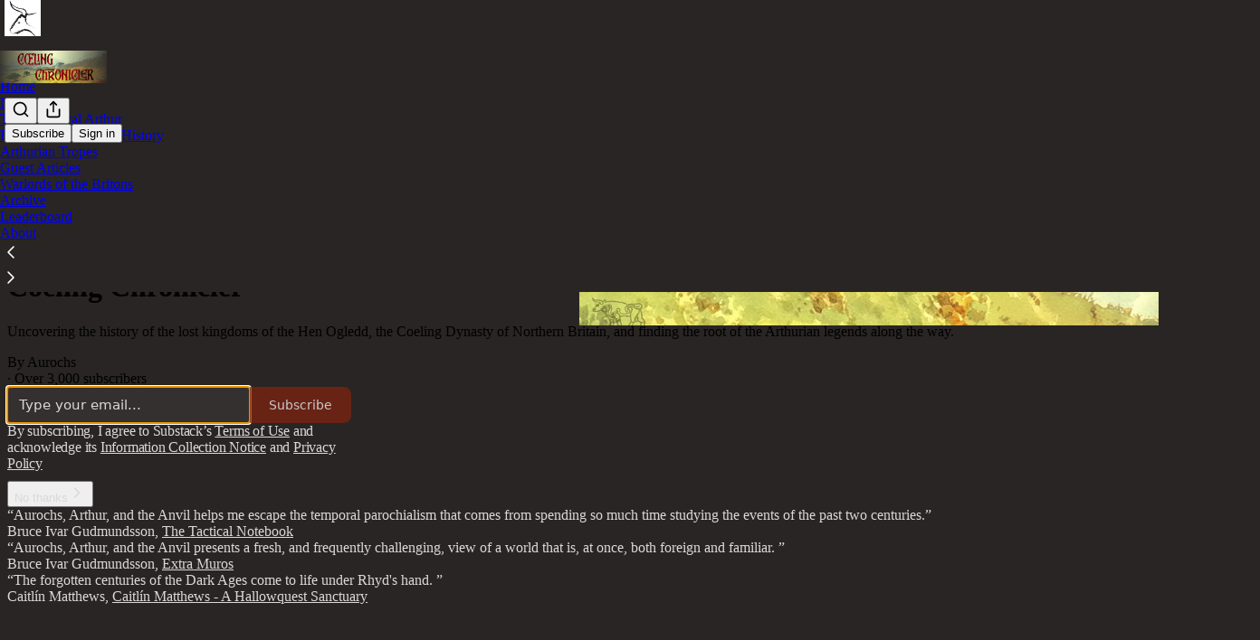

--- FILE ---
content_type: text/html; charset=utf-8
request_url: https://www.arthwys.com/s/guest-articles?utm_source=substack&utm_medium=menu
body_size: 25343
content:
<!DOCTYPE html>
<html lang="en">
    <head>
        <meta charset="utf-8" />
        <meta name="norton-safeweb-site-verification" content="24usqpep0ejc5w6hod3dulxwciwp0djs6c6ufp96av3t4whuxovj72wfkdjxu82yacb7430qjm8adbd5ezlt4592dq4zrvadcn9j9n-0btgdzpiojfzno16-fnsnu7xd" />
        
        <link rel="preconnect" href="https://substackcdn.com" />
        

        
            <title data-rh="true">Guest Articles | Coeling Chronicler | Aurochs | Substack</title>
            
            <meta data-rh="true" name="theme-color" content="#292524"/><meta data-rh="true" property="og:image" content="https://substackcdn.com/image/fetch/$s_!_a3K!,f_auto,q_auto:best,fl_progressive:steep/https%3A%2F%2Faurochs.substack.com%2Ftwitter%2Fsubscribe-card.jpg%3Fv%3D1508626835%26version%3D9"/><meta data-rh="true" name="twitter:image" content="https://substackcdn.com/image/fetch/$s_!_a3K!,f_auto,q_auto:best,fl_progressive:steep/https%3A%2F%2Faurochs.substack.com%2Ftwitter%2Fsubscribe-card.jpg%3Fv%3D1508626835%26version%3D9"/><meta data-rh="true" name="twitter:card" content="summary_large_image"/><meta data-rh="true" property="og:type" content="article"/><meta data-rh="true" property="og:title" content="Guest Articles | Coeling Chronicler | Aurochs | Substack"/><meta data-rh="true" name="twitter:title" content="Guest Articles | Coeling Chronicler | Aurochs | Substack"/><meta data-rh="true" name="description" content="Articles on the Brythonic Heroic Age from friends. Click to read Coeling Chronicler, by Aurochs, a Substack publication with thousands of subscribers."/><meta data-rh="true" property="og:description" content="Articles on the Brythonic Heroic Age from friends. Click to read Coeling Chronicler, by Aurochs, a Substack publication with thousands of subscribers."/><meta data-rh="true" name="twitter:description" content="Articles on the Brythonic Heroic Age from friends. Click to read Coeling Chronicler, by Aurochs, a Substack publication with thousands of subscribers."/>
            
            
        

        

        <style>
          @layer legacy, tailwind, pencraftReset, pencraft;
        </style>

        
        <link rel="preload" as="style" href="https://substackcdn.com/bundle/theme/welcome.2282d4e5eb1a1ae76700.css" />
        
        <link rel="preload" as="style" href="https://substackcdn.com/bundle/theme/color_links.c9908948e2f4e05476e6.css" />
        
        
        
        <link rel="preload" as="font" href="https://fonts.gstatic.com/s/robotoslab/v25/BngMUXZYTXPIvIBgJJSb6ufN5qWr4xCC.woff2" crossorigin />
        

        
            
                <link rel="stylesheet" type="text/css" href="https://substackcdn.com/bundle/static/css/8700.974601fc.css" />
            
                <link rel="stylesheet" type="text/css" href="https://substackcdn.com/bundle/static/css/8447.9939e29c.css" />
            
                <link rel="stylesheet" type="text/css" href="https://substackcdn.com/bundle/static/css/1172.d28ad123.css" />
            
                <link rel="stylesheet" type="text/css" href="https://substackcdn.com/bundle/static/css/welcome.4fd8d785.css" />
            
                <link rel="stylesheet" type="text/css" href="https://substackcdn.com/bundle/static/css/2963.87e19644.css" />
            
                <link rel="stylesheet" type="text/css" href="https://substackcdn.com/bundle/static/css/6325.234ffde0.css" />
            
                <link rel="stylesheet" type="text/css" href="https://substackcdn.com/bundle/static/css/6571.a6ce44fd.css" />
            
                <link rel="stylesheet" type="text/css" href="https://substackcdn.com/bundle/static/css/6989.37eb4f4b.css" />
            
                <link rel="stylesheet" type="text/css" href="https://substackcdn.com/bundle/static/css/8944.625e4543.css" />
            
                <link rel="stylesheet" type="text/css" href="https://substackcdn.com/bundle/static/css/320.998f30da.css" />
            
                <link rel="stylesheet" type="text/css" href="https://substackcdn.com/bundle/static/css/5903.e6ee51bd.css" />
            
                <link rel="stylesheet" type="text/css" href="https://substackcdn.com/bundle/static/css/6379.813be60f.css" />
            
        

        
        
        
        
        <meta name="viewport" content="width=device-width, initial-scale=1, maximum-scale=1, user-scalable=0, viewport-fit=cover" />
        <meta name="author" content="Aurochs" />
        <meta property="og:url" content="https://www.arthwys.com/" />
        
        
        <link rel="canonical" href="https://www.arthwys.com/" />
        

        

        

        
            
                <link rel="shortcut icon" href="https://substackcdn.com/image/fetch/$s_!eWvi!,f_auto,q_auto:good,fl_progressive:steep/https%3A%2F%2Fsubstack-post-media.s3.amazonaws.com%2Fpublic%2Fimages%2F89dd5742-6dfa-4bf2-8ca2-f0b90f5b8d0f%2Ffavicon.ico">
            
        
            
                <link rel="icon" type="image/png" sizes="16x16" href="https://substackcdn.com/image/fetch/$s_!kbcq!,f_auto,q_auto:good,fl_progressive:steep/https%3A%2F%2Fsubstack-post-media.s3.amazonaws.com%2Fpublic%2Fimages%2F89dd5742-6dfa-4bf2-8ca2-f0b90f5b8d0f%2Ffavicon-16x16.png">
            
        
            
                <link rel="icon" type="image/png" sizes="32x32" href="https://substackcdn.com/image/fetch/$s_!LsWs!,f_auto,q_auto:good,fl_progressive:steep/https%3A%2F%2Fsubstack-post-media.s3.amazonaws.com%2Fpublic%2Fimages%2F89dd5742-6dfa-4bf2-8ca2-f0b90f5b8d0f%2Ffavicon-32x32.png">
            
        
            
                <link rel="icon" type="image/png" sizes="48x48" href="https://substackcdn.com/image/fetch/$s_!DKH9!,f_auto,q_auto:good,fl_progressive:steep/https%3A%2F%2Fsubstack-post-media.s3.amazonaws.com%2Fpublic%2Fimages%2F89dd5742-6dfa-4bf2-8ca2-f0b90f5b8d0f%2Ffavicon-48x48.png">
            
        
            
                <link rel="apple-touch-icon" sizes="57x57" href="https://substackcdn.com/image/fetch/$s_!BNFR!,f_auto,q_auto:good,fl_progressive:steep/https%3A%2F%2Fsubstack-post-media.s3.amazonaws.com%2Fpublic%2Fimages%2F89dd5742-6dfa-4bf2-8ca2-f0b90f5b8d0f%2Fapple-touch-icon-57x57.png">
            
        
            
                <link rel="apple-touch-icon" sizes="60x60" href="https://substackcdn.com/image/fetch/$s_!1RKN!,f_auto,q_auto:good,fl_progressive:steep/https%3A%2F%2Fsubstack-post-media.s3.amazonaws.com%2Fpublic%2Fimages%2F89dd5742-6dfa-4bf2-8ca2-f0b90f5b8d0f%2Fapple-touch-icon-60x60.png">
            
        
            
                <link rel="apple-touch-icon" sizes="72x72" href="https://substackcdn.com/image/fetch/$s_!b35P!,f_auto,q_auto:good,fl_progressive:steep/https%3A%2F%2Fsubstack-post-media.s3.amazonaws.com%2Fpublic%2Fimages%2F89dd5742-6dfa-4bf2-8ca2-f0b90f5b8d0f%2Fapple-touch-icon-72x72.png">
            
        
            
                <link rel="apple-touch-icon" sizes="76x76" href="https://substackcdn.com/image/fetch/$s_!mSyQ!,f_auto,q_auto:good,fl_progressive:steep/https%3A%2F%2Fsubstack-post-media.s3.amazonaws.com%2Fpublic%2Fimages%2F89dd5742-6dfa-4bf2-8ca2-f0b90f5b8d0f%2Fapple-touch-icon-76x76.png">
            
        
            
                <link rel="apple-touch-icon" sizes="114x114" href="https://substackcdn.com/image/fetch/$s_!TYMx!,f_auto,q_auto:good,fl_progressive:steep/https%3A%2F%2Fsubstack-post-media.s3.amazonaws.com%2Fpublic%2Fimages%2F89dd5742-6dfa-4bf2-8ca2-f0b90f5b8d0f%2Fapple-touch-icon-114x114.png">
            
        
            
                <link rel="apple-touch-icon" sizes="120x120" href="https://substackcdn.com/image/fetch/$s_!OitG!,f_auto,q_auto:good,fl_progressive:steep/https%3A%2F%2Fsubstack-post-media.s3.amazonaws.com%2Fpublic%2Fimages%2F89dd5742-6dfa-4bf2-8ca2-f0b90f5b8d0f%2Fapple-touch-icon-120x120.png">
            
        
            
                <link rel="apple-touch-icon" sizes="144x144" href="https://substackcdn.com/image/fetch/$s_!a95V!,f_auto,q_auto:good,fl_progressive:steep/https%3A%2F%2Fsubstack-post-media.s3.amazonaws.com%2Fpublic%2Fimages%2F89dd5742-6dfa-4bf2-8ca2-f0b90f5b8d0f%2Fapple-touch-icon-144x144.png">
            
        
            
                <link rel="apple-touch-icon" sizes="152x152" href="https://substackcdn.com/image/fetch/$s_!GM1r!,f_auto,q_auto:good,fl_progressive:steep/https%3A%2F%2Fsubstack-post-media.s3.amazonaws.com%2Fpublic%2Fimages%2F89dd5742-6dfa-4bf2-8ca2-f0b90f5b8d0f%2Fapple-touch-icon-152x152.png">
            
        
            
                <link rel="apple-touch-icon" sizes="167x167" href="https://substackcdn.com/image/fetch/$s_!g7xk!,f_auto,q_auto:good,fl_progressive:steep/https%3A%2F%2Fsubstack-post-media.s3.amazonaws.com%2Fpublic%2Fimages%2F89dd5742-6dfa-4bf2-8ca2-f0b90f5b8d0f%2Fapple-touch-icon-167x167.png">
            
        
            
                <link rel="apple-touch-icon" sizes="180x180" href="https://substackcdn.com/image/fetch/$s_!z1oe!,f_auto,q_auto:good,fl_progressive:steep/https%3A%2F%2Fsubstack-post-media.s3.amazonaws.com%2Fpublic%2Fimages%2F89dd5742-6dfa-4bf2-8ca2-f0b90f5b8d0f%2Fapple-touch-icon-180x180.png">
            
        
            
                <link rel="apple-touch-icon" sizes="1024x1024" href="https://substackcdn.com/image/fetch/$s_!u_9i!,f_auto,q_auto:good,fl_progressive:steep/https%3A%2F%2Fsubstack-post-media.s3.amazonaws.com%2Fpublic%2Fimages%2F89dd5742-6dfa-4bf2-8ca2-f0b90f5b8d0f%2Fapple-touch-icon-1024x1024.png">
            
        
            
        
            
        
            
        

        

        
            <link rel="alternate" type="application/rss+xml" href="/feed?sectionId=76463" title="Coeling Chronicler"/>
        

        
        
          <style>
            @font-face{font-family:'Roboto Slab';font-style:normal;font-weight:400;font-display:fallback;src:url(https://fonts.gstatic.com/s/robotoslab/v25/BngMUXZYTXPIvIBgJJSb6ufA5qWr4xCCQ_k.woff2) format('woff2');unicode-range:U+0460-052F,U+1C80-1C88,U+20B4,U+2DE0-2DFF,U+A640-A69F,U+FE2E-FE2F}@font-face{font-family:'Roboto Slab';font-style:normal;font-weight:400;font-display:fallback;src:url(https://fonts.gstatic.com/s/robotoslab/v25/BngMUXZYTXPIvIBgJJSb6ufJ5qWr4xCCQ_k.woff2) format('woff2');unicode-range:U+0301,U+0400-045F,U+0490-0491,U+04B0-04B1,U+2116}@font-face{font-family:'Roboto Slab';font-style:normal;font-weight:400;font-display:fallback;src:url(https://fonts.gstatic.com/s/robotoslab/v25/BngMUXZYTXPIvIBgJJSb6ufB5qWr4xCCQ_k.woff2) format('woff2');unicode-range:U+1F00-1FFF}@font-face{font-family:'Roboto Slab';font-style:normal;font-weight:400;font-display:fallback;src:url(https://fonts.gstatic.com/s/robotoslab/v25/BngMUXZYTXPIvIBgJJSb6ufO5qWr4xCCQ_k.woff2) format('woff2');unicode-range:U+0370-03FF}@font-face{font-family:'Roboto Slab';font-style:normal;font-weight:400;font-display:fallback;src:url(https://fonts.gstatic.com/s/robotoslab/v25/BngMUXZYTXPIvIBgJJSb6ufC5qWr4xCCQ_k.woff2) format('woff2');unicode-range:U+0102-0103,U+0110-0111,U+0128-0129,U+0168-0169,U+01A0-01A1,U+01AF-01B0,U+0300-0301,U+0303-0304,U+0308-0309,U+0323,U+0329,U+1EA0-1EF9,U+20AB}@font-face{font-family:'Roboto Slab';font-style:normal;font-weight:400;font-display:fallback;src:url(https://fonts.gstatic.com/s/robotoslab/v25/BngMUXZYTXPIvIBgJJSb6ufD5qWr4xCCQ_k.woff2) format('woff2');unicode-range:U+0100-02AF,U+0304,U+0308,U+0329,U+1E00-1E9F,U+1EF2-1EFF,U+2020,U+20A0-20AB,U+20AD-20CF,U+2113,U+2C60-2C7F,U+A720-A7FF}@font-face{font-family:'Roboto Slab';font-style:normal;font-weight:400;font-display:fallback;src:url(https://fonts.gstatic.com/s/robotoslab/v25/BngMUXZYTXPIvIBgJJSb6ufN5qWr4xCC.woff2) format('woff2');unicode-range:U+0000-00FF,U+0131,U+0152-0153,U+02BB-02BC,U+02C6,U+02DA,U+02DC,U+0304,U+0308,U+0329,U+2000-206F,U+2074,U+20AC,U+2122,U+2191,U+2193,U+2212,U+2215,U+FEFF,U+FFFD}@font-face{font-family:'Roboto Slab';font-style:normal;font-weight:700;font-display:fallback;src:url(https://fonts.gstatic.com/s/robotoslab/v25/BngMUXZYTXPIvIBgJJSb6ufA5qWr4xCCQ_k.woff2) format('woff2');unicode-range:U+0460-052F,U+1C80-1C88,U+20B4,U+2DE0-2DFF,U+A640-A69F,U+FE2E-FE2F}@font-face{font-family:'Roboto Slab';font-style:normal;font-weight:700;font-display:fallback;src:url(https://fonts.gstatic.com/s/robotoslab/v25/BngMUXZYTXPIvIBgJJSb6ufJ5qWr4xCCQ_k.woff2) format('woff2');unicode-range:U+0301,U+0400-045F,U+0490-0491,U+04B0-04B1,U+2116}@font-face{font-family:'Roboto Slab';font-style:normal;font-weight:700;font-display:fallback;src:url(https://fonts.gstatic.com/s/robotoslab/v25/BngMUXZYTXPIvIBgJJSb6ufB5qWr4xCCQ_k.woff2) format('woff2');unicode-range:U+1F00-1FFF}@font-face{font-family:'Roboto Slab';font-style:normal;font-weight:700;font-display:fallback;src:url(https://fonts.gstatic.com/s/robotoslab/v25/BngMUXZYTXPIvIBgJJSb6ufO5qWr4xCCQ_k.woff2) format('woff2');unicode-range:U+0370-03FF}@font-face{font-family:'Roboto Slab';font-style:normal;font-weight:700;font-display:fallback;src:url(https://fonts.gstatic.com/s/robotoslab/v25/BngMUXZYTXPIvIBgJJSb6ufC5qWr4xCCQ_k.woff2) format('woff2');unicode-range:U+0102-0103,U+0110-0111,U+0128-0129,U+0168-0169,U+01A0-01A1,U+01AF-01B0,U+0300-0301,U+0303-0304,U+0308-0309,U+0323,U+0329,U+1EA0-1EF9,U+20AB}@font-face{font-family:'Roboto Slab';font-style:normal;font-weight:700;font-display:fallback;src:url(https://fonts.gstatic.com/s/robotoslab/v25/BngMUXZYTXPIvIBgJJSb6ufD5qWr4xCCQ_k.woff2) format('woff2');unicode-range:U+0100-02AF,U+0304,U+0308,U+0329,U+1E00-1E9F,U+1EF2-1EFF,U+2020,U+20A0-20AB,U+20AD-20CF,U+2113,U+2C60-2C7F,U+A720-A7FF}@font-face{font-family:'Roboto Slab';font-style:normal;font-weight:700;font-display:fallback;src:url(https://fonts.gstatic.com/s/robotoslab/v25/BngMUXZYTXPIvIBgJJSb6ufN5qWr4xCC.woff2) format('woff2');unicode-range:U+0000-00FF,U+0131,U+0152-0153,U+02BB-02BC,U+02C6,U+02DA,U+02DC,U+0304,U+0308,U+0329,U+2000-206F,U+2074,U+20AC,U+2122,U+2191,U+2193,U+2212,U+2215,U+FEFF,U+FFFD}
            @font-face{font-family:'Roboto Slab';font-style:normal;font-weight:400;font-display:fallback;src:url(https://fonts.gstatic.com/s/robotoslab/v25/BngMUXZYTXPIvIBgJJSb6ufA5qWr4xCCQ_k.woff2) format('woff2');unicode-range:U+0460-052F,U+1C80-1C88,U+20B4,U+2DE0-2DFF,U+A640-A69F,U+FE2E-FE2F}@font-face{font-family:'Roboto Slab';font-style:normal;font-weight:400;font-display:fallback;src:url(https://fonts.gstatic.com/s/robotoslab/v25/BngMUXZYTXPIvIBgJJSb6ufJ5qWr4xCCQ_k.woff2) format('woff2');unicode-range:U+0301,U+0400-045F,U+0490-0491,U+04B0-04B1,U+2116}@font-face{font-family:'Roboto Slab';font-style:normal;font-weight:400;font-display:fallback;src:url(https://fonts.gstatic.com/s/robotoslab/v25/BngMUXZYTXPIvIBgJJSb6ufB5qWr4xCCQ_k.woff2) format('woff2');unicode-range:U+1F00-1FFF}@font-face{font-family:'Roboto Slab';font-style:normal;font-weight:400;font-display:fallback;src:url(https://fonts.gstatic.com/s/robotoslab/v25/BngMUXZYTXPIvIBgJJSb6ufO5qWr4xCCQ_k.woff2) format('woff2');unicode-range:U+0370-03FF}@font-face{font-family:'Roboto Slab';font-style:normal;font-weight:400;font-display:fallback;src:url(https://fonts.gstatic.com/s/robotoslab/v25/BngMUXZYTXPIvIBgJJSb6ufC5qWr4xCCQ_k.woff2) format('woff2');unicode-range:U+0102-0103,U+0110-0111,U+0128-0129,U+0168-0169,U+01A0-01A1,U+01AF-01B0,U+0300-0301,U+0303-0304,U+0308-0309,U+0323,U+0329,U+1EA0-1EF9,U+20AB}@font-face{font-family:'Roboto Slab';font-style:normal;font-weight:400;font-display:fallback;src:url(https://fonts.gstatic.com/s/robotoslab/v25/BngMUXZYTXPIvIBgJJSb6ufD5qWr4xCCQ_k.woff2) format('woff2');unicode-range:U+0100-02AF,U+0304,U+0308,U+0329,U+1E00-1E9F,U+1EF2-1EFF,U+2020,U+20A0-20AB,U+20AD-20CF,U+2113,U+2C60-2C7F,U+A720-A7FF}@font-face{font-family:'Roboto Slab';font-style:normal;font-weight:400;font-display:fallback;src:url(https://fonts.gstatic.com/s/robotoslab/v25/BngMUXZYTXPIvIBgJJSb6ufN5qWr4xCC.woff2) format('woff2');unicode-range:U+0000-00FF,U+0131,U+0152-0153,U+02BB-02BC,U+02C6,U+02DA,U+02DC,U+0304,U+0308,U+0329,U+2000-206F,U+2074,U+20AC,U+2122,U+2191,U+2193,U+2212,U+2215,U+FEFF,U+FFFD}@font-face{font-family:'Roboto Slab';font-style:normal;font-weight:700;font-display:fallback;src:url(https://fonts.gstatic.com/s/robotoslab/v25/BngMUXZYTXPIvIBgJJSb6ufA5qWr4xCCQ_k.woff2) format('woff2');unicode-range:U+0460-052F,U+1C80-1C88,U+20B4,U+2DE0-2DFF,U+A640-A69F,U+FE2E-FE2F}@font-face{font-family:'Roboto Slab';font-style:normal;font-weight:700;font-display:fallback;src:url(https://fonts.gstatic.com/s/robotoslab/v25/BngMUXZYTXPIvIBgJJSb6ufJ5qWr4xCCQ_k.woff2) format('woff2');unicode-range:U+0301,U+0400-045F,U+0490-0491,U+04B0-04B1,U+2116}@font-face{font-family:'Roboto Slab';font-style:normal;font-weight:700;font-display:fallback;src:url(https://fonts.gstatic.com/s/robotoslab/v25/BngMUXZYTXPIvIBgJJSb6ufB5qWr4xCCQ_k.woff2) format('woff2');unicode-range:U+1F00-1FFF}@font-face{font-family:'Roboto Slab';font-style:normal;font-weight:700;font-display:fallback;src:url(https://fonts.gstatic.com/s/robotoslab/v25/BngMUXZYTXPIvIBgJJSb6ufO5qWr4xCCQ_k.woff2) format('woff2');unicode-range:U+0370-03FF}@font-face{font-family:'Roboto Slab';font-style:normal;font-weight:700;font-display:fallback;src:url(https://fonts.gstatic.com/s/robotoslab/v25/BngMUXZYTXPIvIBgJJSb6ufC5qWr4xCCQ_k.woff2) format('woff2');unicode-range:U+0102-0103,U+0110-0111,U+0128-0129,U+0168-0169,U+01A0-01A1,U+01AF-01B0,U+0300-0301,U+0303-0304,U+0308-0309,U+0323,U+0329,U+1EA0-1EF9,U+20AB}@font-face{font-family:'Roboto Slab';font-style:normal;font-weight:700;font-display:fallback;src:url(https://fonts.gstatic.com/s/robotoslab/v25/BngMUXZYTXPIvIBgJJSb6ufD5qWr4xCCQ_k.woff2) format('woff2');unicode-range:U+0100-02AF,U+0304,U+0308,U+0329,U+1E00-1E9F,U+1EF2-1EFF,U+2020,U+20A0-20AB,U+20AD-20CF,U+2113,U+2C60-2C7F,U+A720-A7FF}@font-face{font-family:'Roboto Slab';font-style:normal;font-weight:700;font-display:fallback;src:url(https://fonts.gstatic.com/s/robotoslab/v25/BngMUXZYTXPIvIBgJJSb6ufN5qWr4xCC.woff2) format('woff2');unicode-range:U+0000-00FF,U+0131,U+0152-0153,U+02BB-02BC,U+02C6,U+02DA,U+02DC,U+0304,U+0308,U+0329,U+2000-206F,U+2074,U+20AC,U+2122,U+2191,U+2193,U+2212,U+2215,U+FEFF,U+FFFD}
          </style>
        
        

        <style>:root{--color_theme_bg_pop:#7e2310;--background_pop:#7e2310;--color_theme_bg_web:#292524;--cover_bg_color:#292524;--background_pop_darken:#671d0d;--print_on_pop:#ffffff;--color_theme_bg_pop_darken:#671d0d;--color_theme_print_on_pop:#ffffff;--color_theme_bg_pop_20:rgba(126, 35, 16, 0.2);--color_theme_bg_pop_30:rgba(126, 35, 16, 0.3);--border_subtle:rgba(84, 81, 80, 0.5);--background_subtle:rgba(236, 222, 219, 0.4);--print_pop:#7e2310;--color_theme_accent:#7e2310;--cover_print_primary:#ffffff;--cover_print_secondary:#d9d9d9;--cover_print_tertiary:#d9d9d9;--cover_border_color:#ffffff;--font_family_headings_preset:'Roboto Slab',sans-serif;--font_weight_headings_preset:700;--font_family_body_preset:'Roboto Slab',sans-serif;--font_weight_body_preset:400;--font_preset_heading:slab;--font_preset_body:slab;--home_hero:magazine-5;--home_posts:custom;--home_show_top_posts:true;--web_bg_color:#292524;--background_contrast_1:#363231;--color_theme_bg_contrast_1:#363231;--background_contrast_2:#464242;--color_theme_bg_contrast_2:#464242;--background_contrast_3:#656362;--color_theme_bg_contrast_3:#656362;--background_contrast_4:#848281;--color_theme_bg_contrast_4:#848281;--background_contrast_5:#bbbaba;--color_theme_bg_contrast_5:#bbbaba;--color_theme_bg_elevated:#363231;--color_theme_bg_elevated_secondary:#464242;--color_theme_bg_elevated_tertiary:#656362;--color_theme_detail:#3e3b3a;--background_contrast_pop:rgba(126, 35, 16, 0.4);--color_theme_bg_contrast_pop:rgba(126, 35, 16, 0.4);--input_background:#34302f;--cover_input_background:#34302f;--tooltip_background:#524e4e;--web_bg_color_h:12.000000000000036;--web_bg_color_s:6.493506493506497%;--web_bg_color_l:15.098039215686276%;--print_on_web_bg_color:#ffffff;--print_secondary_on_web_bg_color:#a9a8a7;--selected_comment_background_color:#332b24;--background_pop_rgb:126, 35, 16;--background_pop_rgb_pc:126 35 16;--color_theme_bg_pop_rgb:126, 35, 16;--color_theme_bg_pop_rgb_pc:126 35 16;--color_theme_accent_rgb:126, 35, 16;--color_theme_accent_rgb_pc:126 35 16;}</style>

        
            <link rel="stylesheet" href="https://substackcdn.com/bundle/theme/welcome.2282d4e5eb1a1ae76700.css" />
        
            <link rel="stylesheet" href="https://substackcdn.com/bundle/theme/color_links.c9908948e2f4e05476e6.css" />
        

        <style></style>

        

        

        

        
    </head>

    <body class="">
        

        

        

        

        

        

        <div id="entry">
            <script type="application/ld+json">{"@context":"https://schema.org","@type":"WebSite","name":"Coeling Chronicler","publisher":{"@type":"Organization","name":"Coeling Chronicler","url":"https://www.arthwys.com","logo":{"@type":"ImageObject","url":"https://substackcdn.com/image/fetch/$s_!NRVf!,f_auto,q_auto:good,fl_progressive:steep/https%3A%2F%2Fsubstack-post-media.s3.amazonaws.com%2Fpublic%2Fimages%2F84908454-57dd-497e-bb53-b3533bc2325a_1000x1000.png"},"sameAs":["https://twitter.com/ActualAurochs"]},"url":"https://www.arthwys.com","mainEntityOfPage":{"@type":"WebPage","url":"https://www.arthwys.com"},"description":"Uncovering the history of the lost kingdoms of the Hen Ogledd, the Coeling Dynasty of Northern Britain, and finding the root of the Arthurian legends along the way.","potentialAction":{"@type":"SearchAction","name":"Search Coeling Chronicler","target":"https://www.arthwys.com/archive?utm_source=google&sort=search&search={search_term_string}","query-input":"required name=search_term_string"}}</script><div class="pencraft pc-display-contents pc-reset coverTheme-PJLqY5"><div class="intro-popup"><div class="intro-popup-page"><div class="full-email-form"><div class="vertically-centered"><button tabindex="0" type="button" aria-label="Close" data-testid="close-welcome-modal" class="pencraft pc-reset pencraft closeWelcomeModal-KVUfKQ iconButton-mq_Et5 iconButtonBase-dJGHgN buttonBase-GK1x3M buttonStyle-r7yGCK size_md-gCDS3o priority_tertiary-rlke8z"><svg xmlns="http://www.w3.org/2000/svg" width="20" height="20" viewBox="0 0 24 24" fill="none" stroke="currentColor" stroke-width="2" stroke-linecap="round" stroke-linejoin="round" class="lucide lucide-x"><path d="M18 6 6 18"></path><path d="m6 6 12 12"></path></svg></button><picture><source type="image/webp" srcset="https://substackcdn.com/image/fetch/$s_!SiYW!,w_424,c_limit,f_webp,q_auto:best,fl_progressive:steep/https%3A%2F%2Fsubstack-post-media.s3.amazonaws.com%2Fpublic%2Fimages%2F8c4e3534-d792-477c-96db-7021725488b4_1000x1000.png 424w, https://substackcdn.com/image/fetch/$s_!SiYW!,w_848,c_limit,f_webp,q_auto:best,fl_progressive:steep/https%3A%2F%2Fsubstack-post-media.s3.amazonaws.com%2Fpublic%2Fimages%2F8c4e3534-d792-477c-96db-7021725488b4_1000x1000.png 848w, https://substackcdn.com/image/fetch/$s_!SiYW!,w_1272,c_limit,f_webp,q_auto:best,fl_progressive:steep/https%3A%2F%2Fsubstack-post-media.s3.amazonaws.com%2Fpublic%2Fimages%2F8c4e3534-d792-477c-96db-7021725488b4_1000x1000.png 1272w, https://substackcdn.com/image/fetch/$s_!SiYW!,w_1360,c_limit,f_webp,q_auto:best,fl_progressive:steep/https%3A%2F%2Fsubstack-post-media.s3.amazonaws.com%2Fpublic%2Fimages%2F8c4e3534-d792-477c-96db-7021725488b4_1000x1000.png 1360w" sizes="100vw"/><img src="https://substackcdn.com/image/fetch/$s_!SiYW!,w_1360,c_limit,f_auto,q_auto:best,fl_progressive:steep/https%3A%2F%2Fsubstack-post-media.s3.amazonaws.com%2Fpublic%2Fimages%2F8c4e3534-d792-477c-96db-7021725488b4_1000x1000.png" sizes="100vw" alt srcset="https://substackcdn.com/image/fetch/$s_!SiYW!,w_424,c_limit,f_auto,q_auto:best,fl_progressive:steep/https%3A%2F%2Fsubstack-post-media.s3.amazonaws.com%2Fpublic%2Fimages%2F8c4e3534-d792-477c-96db-7021725488b4_1000x1000.png 424w, https://substackcdn.com/image/fetch/$s_!SiYW!,w_848,c_limit,f_auto,q_auto:best,fl_progressive:steep/https%3A%2F%2Fsubstack-post-media.s3.amazonaws.com%2Fpublic%2Fimages%2F8c4e3534-d792-477c-96db-7021725488b4_1000x1000.png 848w, https://substackcdn.com/image/fetch/$s_!SiYW!,w_1272,c_limit,f_auto,q_auto:best,fl_progressive:steep/https%3A%2F%2Fsubstack-post-media.s3.amazonaws.com%2Fpublic%2Fimages%2F8c4e3534-d792-477c-96db-7021725488b4_1000x1000.png 1272w, https://substackcdn.com/image/fetch/$s_!SiYW!,w_1360,c_limit,f_auto,q_auto:best,fl_progressive:steep/https%3A%2F%2Fsubstack-post-media.s3.amazonaws.com%2Fpublic%2Fimages%2F8c4e3534-d792-477c-96db-7021725488b4_1000x1000.png 1360w" width="1360" loading="eager" style="height:min(35vh, 680px);" class="img-OACg1c publication-cover-photo pencraft pc-reset"/></picture><h1 class="publication-name with-cover balancedText-oQ__Kv">Coeling Chronicler</h1><p class="publication-tagline with-cover verbose with-cover balancedText-oQ__Kv">Uncovering the history of the lost kingdoms of the Hen Ogledd, the Coeling Dynasty of Northern Britain, and finding the root of the Arthurian legends along the way.</p><div class="publication-meta"><div class="pencraft pc-display-flex pc-gap-4 pc-reset pc-display-inline-flex">By Aurochs</div> · Over 3,000 subscribers</div><div style="width:100%;" class="pencraft pc-display-flex pc-justifyContent-center pc-reset"><div style="width:100%;max-width:380px;" class="pencraft pc-display-flex pc-flexDirection-column pc-gap-4 pc-reset"><div class="container-IpPqBD"><form action="/api/v1/free?nojs=true" method="post" novalidate class="form form-M5sC90"><input type="hidden" name="first_url" value/><input type="hidden" name="first_referrer" value/><input type="hidden" name="current_url"/><input type="hidden" name="current_referrer"/><input type="hidden" name="first_session_url" value/><input type="hidden" name="first_session_referrer" value/><input type="hidden" name="referral_code"/><input type="hidden" name="source" value="cover_page"/><input type="hidden" name="referring_pub_id"/><input type="hidden" name="additional_referring_pub_ids"/><div class="sideBySideWrap-vGXrwP"><div class="emailInputWrapper-QlA86j"><div class="pencraft pc-display-flex pc-minWidth-0 pc-position-relative pc-reset flex-auto-j3S2WA"><input name="email" placeholder="Type your email..." type="email" class="pencraft emailInput-OkIMeB emailInputOnWelcomePage-nqc9VK input-y4v6N4 inputText-pV_yWb"/></div></div><button tabindex="0" type="submit" disabled class="pencraft pc-reset pencraft rightButton primary subscribe-btn button-VFSdkv buttonBase-GK1x3M"><span class="button-text ">Subscribe</span></button></div><div id="error-container"></div></form></div><div translated class="pencraft pc-paddingLeft-0 pc-mobile-paddingLeft-16 pc-paddingRight-0 pc-mobile-paddingRight-16 pc-paddingTop-16 pc-reset line-height-20-t4M0El font-text-qe4AeH size-13-hZTUKr weight-regular-mUq6Gb reset-IxiVJZ tosText-yAQHNw">By subscribing, I agree to Substack’s <a href="https://substack.com/tos" target="_blank" rel="noopener noreferrer" class="tosLink-n6HoHl">Terms of Use</a> and acknowledge its <a href="https://substack.com/ccpa#personal-data-collected" target="_blank" rel="noopener noreferrer" class="tosLink-n6HoHl">Information Collection Notice</a> and <a href="https://substack.com/privacy" target="_blank" rel="noopener noreferrer" class="tosLink-n6HoHl">Privacy Policy</a></div></div></div><a class="no-styles"><button tabindex="0" type="button" data-testid="maybeLater" class="pencraft pc-reset pencraft maybeLater-PlK9NK buttonBase-GK1x3M buttonText-X0uSmG buttonStyle-r7yGCK priority_quaternary-kpMibu size_md-gCDS3o">No thanks<svg xmlns="http://www.w3.org/2000/svg" width="20" height="20" viewBox="0 0 24 24" fill="none" stroke="currentColor" stroke-width="2" stroke-linecap="round" stroke-linejoin="round" class="lucide lucide-chevron-right"><path d="m9 18 6-6-6-6"></path></svg></button></a><div class="blurb-buffer"></div><div class="pencraft pc-display-flex pc-gap-20 pc-reset blurbs"><div class="pencraft pc-display-flex pc-flexDirection-column pc-gap-8 pc-reset blurb"><div class="pencraft pc-reset line-height-20-t4M0El font-text-qe4AeH size-13-hZTUKr weight-regular-mUq6Gb reset-IxiVJZ blurb-text blurbText-isJ4mY"><div style="position:relative;"><div>“Aurochs, Arthur, and the Anvil helps me escape the temporal parochialism that comes from spending so much time studying the events of the past two centuries.”</div><div style="visibility:hidden;position:absolute;width:100%;"></div></div></div><div class="pencraft pc-reset line-height-20-t4M0El font-text-qe4AeH size-13-hZTUKr weight-semibold-uqA4FV reset-IxiVJZ blurb-text blurbText-isJ4mY">Bruce Ivar Gudmundsson, <a href="https://tacticalnotebook.substack.com">The Tactical Notebook</a></div></div><div class="pencraft pc-display-flex pc-flexDirection-column pc-gap-8 pc-reset blurb"><div class="pencraft pc-reset line-height-20-t4M0El font-text-qe4AeH size-13-hZTUKr weight-regular-mUq6Gb reset-IxiVJZ blurb-text blurbText-isJ4mY"><div style="position:relative;"><div>“Aurochs, Arthur, and the Anvil presents a fresh, and frequently challenging, view of a world that is, at once, both foreign and familiar.
”</div><div style="visibility:hidden;position:absolute;width:100%;"></div></div></div><div class="pencraft pc-reset line-height-20-t4M0El font-text-qe4AeH size-13-hZTUKr weight-semibold-uqA4FV reset-IxiVJZ blurb-text blurbText-isJ4mY">Bruce Ivar Gudmundsson, <a href="https://extramuros.substack.com">Extra Muros</a></div></div><div class="pencraft pc-display-flex pc-flexDirection-column pc-gap-8 pc-reset blurb"><div class="pencraft pc-reset line-height-20-t4M0El font-text-qe4AeH size-13-hZTUKr weight-regular-mUq6Gb reset-IxiVJZ blurb-text blurbText-isJ4mY"><div style="position:relative;"><div>“The forgotten centuries of the Dark Ages come to life under Rhyd's hand. ”</div><div style="visibility:hidden;position:absolute;width:100%;"></div></div></div><div class="pencraft pc-reset line-height-20-t4M0El font-text-qe4AeH size-13-hZTUKr weight-semibold-uqA4FV reset-IxiVJZ blurb-text blurbText-isJ4mY">Caitlín Matthews, <a href="https://hallowquest.substack.com">Caitlín Matthews - A Hallowquest Sanctuary</a></div></div></div></div></div></div></div></div>
        </div>

        
            <script src="https://js.sentry-cdn.com/6c2ff3e3828e4017b7faf7b63e24cdf8.min.js" crossorigin="anonymous"></script>
            <script>
                window.Sentry && window.Sentry.onLoad(function() {
                    window.Sentry.init({
                        environment: window._preloads.sentry_environment,
                        dsn: window._preloads.sentry_dsn,
                    })
                })
            </script>
        


        
        
        
        <script>window._preloads        = JSON.parse("{\"isEU\":false,\"language\":\"en\",\"country\":\"US\",\"userLocale\":{\"language\":\"en\",\"region\":\"US\",\"source\":\"default\"},\"base_url\":\"https://www.arthwys.com\",\"stripe_publishable_key\":\"pk_live_51QfnARLDSWi1i85FBpvw6YxfQHljOpWXw8IKi5qFWEzvW8HvoD8cqTulR9UWguYbYweLvA16P7LN6WZsGdZKrNkE00uGbFaOE3\",\"captcha_site_key\":\"6LdYbsYZAAAAAIFIRh8X_16GoFRLIReh-e-q6qSa\",\"pub\":{\"apple_pay_disabled\":false,\"apex_domain\":null,\"author_id\":46458831,\"byline_images_enabled\":true,\"bylines_enabled\":true,\"chartable_token\":null,\"community_enabled\":true,\"copyright\":\"Aurochs\",\"cover_photo_url\":\"https://substack-post-media.s3.amazonaws.com/public/images/8c4e3534-d792-477c-96db-7021725488b4_1000x1000.png\",\"created_at\":\"2021-09-19T19:22:38.836Z\",\"custom_domain_optional\":false,\"custom_domain\":\"www.arthwys.com\",\"default_comment_sort\":\"best_first\",\"default_coupon\":null,\"default_group_coupon\":null,\"default_show_guest_bios\":true,\"email_banner_url\":null,\"email_from_name\":null,\"email_from\":null,\"embed_tracking_disabled\":false,\"explicit\":false,\"expose_paywall_content_to_search_engines\":true,\"fb_pixel_id\":null,\"fb_site_verification_token\":null,\"flagged_as_spam\":false,\"founding_subscription_benefits\":[\"You will receive my upcoming book \\\"The Brythonic Heroic Age\\\" and my Children's book as Free E-Books once they are finished.\"],\"free_subscription_benefits\":[\"Articles looking at the Brythonic Heroic Age.\"],\"ga_pixel_id\":null,\"google_site_verification_token\":null,\"google_tag_manager_token\":null,\"hero_image\":null,\"hero_text\":\"Uncovering the history of the lost kingdoms of the Hen Ogledd, the Coeling Dynasty of Northern Britain, and finding the root of the Arthurian legends along the way.\",\"hide_intro_subtitle\":null,\"hide_intro_title\":null,\"hide_podcast_feed_link\":false,\"homepage_type\":\"magaziney\",\"id\":494782,\"image_thumbnails_always_enabled\":false,\"invite_only\":false,\"hide_podcast_from_pub_listings\":false,\"language\":\"en\",\"logo_url_wide\":\"https://substackcdn.com/image/fetch/$s_!vdSU!,f_auto,q_auto:good,fl_progressive:steep/https%3A%2F%2Fsubstack-post-media.s3.amazonaws.com%2Fpublic%2Fimages%2F1c0cd643-0792-44b4-8d7c-60fce87e3fd2_2989x751.png\",\"logo_url\":\"https://substackcdn.com/image/fetch/$s_!NRVf!,f_auto,q_auto:good,fl_progressive:steep/https%3A%2F%2Fsubstack-post-media.s3.amazonaws.com%2Fpublic%2Fimages%2F84908454-57dd-497e-bb53-b3533bc2325a_1000x1000.png\",\"minimum_group_size\":2,\"moderation_enabled\":true,\"name\":\"Coeling Chronicler\",\"paid_subscription_benefits\":[\"Support my content\",\"Subscriber exclusive articles\"],\"parsely_pixel_id\":null,\"payments_state\":\"enabled\",\"paywall_free_trial_enabled\":true,\"podcast_art_url\":null,\"paid_podcast_episode_art_url\":null,\"podcast_byline\":null,\"podcast_description\":null,\"podcast_enabled\":false,\"podcast_feed_url\":null,\"podcast_title\":null,\"post_preview_limit\":null,\"primary_user_id\":46458831,\"require_clickthrough\":false,\"show_pub_podcast_tab\":false,\"show_recs_on_homepage\":true,\"subdomain\":\"aurochs\",\"subscriber_invites\":0,\"support_email\":null,\"theme_var_background_pop\":\"#6C0095\",\"theme_var_color_links\":true,\"theme_var_cover_bg_color\":null,\"trial_end_override\":null,\"twitter_pixel_id\":null,\"type\":\"newsletter\",\"post_reaction_faces_enabled\":true,\"is_personal_mode\":false,\"plans\":[{\"id\":\"yearly35usd\",\"object\":\"plan\",\"active\":true,\"aggregate_usage\":null,\"amount\":3500,\"amount_decimal\":\"3500\",\"billing_scheme\":\"per_unit\",\"created\":1736796734,\"currency\":\"usd\",\"interval\":\"year\",\"interval_count\":1,\"livemode\":true,\"metadata\":{\"substack\":\"yes\"},\"meter\":null,\"nickname\":\"$35 a year\",\"product\":\"prod_Ra3TDvJSLxQ55A\",\"tiers\":null,\"tiers_mode\":null,\"transform_usage\":null,\"trial_period_days\":null,\"usage_type\":\"licensed\",\"currency_options\":{\"aud\":{\"custom_unit_amount\":null,\"tax_behavior\":\"unspecified\",\"unit_amount\":5500,\"unit_amount_decimal\":\"5500\"},\"brl\":{\"custom_unit_amount\":null,\"tax_behavior\":\"unspecified\",\"unit_amount\":19000,\"unit_amount_decimal\":\"19000\"},\"cad\":{\"custom_unit_amount\":null,\"tax_behavior\":\"unspecified\",\"unit_amount\":4900,\"unit_amount_decimal\":\"4900\"},\"chf\":{\"custom_unit_amount\":null,\"tax_behavior\":\"unspecified\",\"unit_amount\":2800,\"unit_amount_decimal\":\"2800\"},\"dkk\":{\"custom_unit_amount\":null,\"tax_behavior\":\"unspecified\",\"unit_amount\":22500,\"unit_amount_decimal\":\"22500\"},\"eur\":{\"custom_unit_amount\":null,\"tax_behavior\":\"unspecified\",\"unit_amount\":3000,\"unit_amount_decimal\":\"3000\"},\"gbp\":{\"custom_unit_amount\":null,\"tax_behavior\":\"unspecified\",\"unit_amount\":2700,\"unit_amount_decimal\":\"2700\"},\"mxn\":{\"custom_unit_amount\":null,\"tax_behavior\":\"unspecified\",\"unit_amount\":64500,\"unit_amount_decimal\":\"64500\"},\"nok\":{\"custom_unit_amount\":null,\"tax_behavior\":\"unspecified\",\"unit_amount\":35000,\"unit_amount_decimal\":\"35000\"},\"nzd\":{\"custom_unit_amount\":null,\"tax_behavior\":\"unspecified\",\"unit_amount\":6500,\"unit_amount_decimal\":\"6500\"},\"pln\":{\"custom_unit_amount\":null,\"tax_behavior\":\"unspecified\",\"unit_amount\":13000,\"unit_amount_decimal\":\"13000\"},\"sek\":{\"custom_unit_amount\":null,\"tax_behavior\":\"unspecified\",\"unit_amount\":33000,\"unit_amount_decimal\":\"33000\"},\"usd\":{\"custom_unit_amount\":null,\"tax_behavior\":\"unspecified\",\"unit_amount\":3500,\"unit_amount_decimal\":\"3500\"}}},{\"id\":\"monthly5usd\",\"object\":\"plan\",\"active\":true,\"aggregate_usage\":null,\"amount\":500,\"amount_decimal\":\"500\",\"billing_scheme\":\"per_unit\",\"created\":1632153592,\"currency\":\"usd\",\"interval\":\"month\",\"interval_count\":1,\"livemode\":true,\"metadata\":{\"substack\":\"yes\"},\"meter\":null,\"nickname\":\"$5 a month\",\"product\":\"prod_KGLbph8UXmWOGk\",\"tiers\":null,\"tiers_mode\":null,\"transform_usage\":null,\"trial_period_days\":null,\"usage_type\":\"licensed\",\"currency_options\":{\"aud\":{\"custom_unit_amount\":null,\"tax_behavior\":\"unspecified\",\"unit_amount\":800,\"unit_amount_decimal\":\"800\"},\"brl\":{\"custom_unit_amount\":null,\"tax_behavior\":\"unspecified\",\"unit_amount\":2700,\"unit_amount_decimal\":\"2700\"},\"cad\":{\"custom_unit_amount\":null,\"tax_behavior\":\"unspecified\",\"unit_amount\":700,\"unit_amount_decimal\":\"700\"},\"chf\":{\"custom_unit_amount\":null,\"tax_behavior\":\"unspecified\",\"unit_amount\":400,\"unit_amount_decimal\":\"400\"},\"dkk\":{\"custom_unit_amount\":null,\"tax_behavior\":\"unspecified\",\"unit_amount\":3200,\"unit_amount_decimal\":\"3200\"},\"eur\":{\"custom_unit_amount\":null,\"tax_behavior\":\"unspecified\",\"unit_amount\":500,\"unit_amount_decimal\":\"500\"},\"gbp\":{\"custom_unit_amount\":null,\"tax_behavior\":\"unspecified\",\"unit_amount\":400,\"unit_amount_decimal\":\"400\"},\"mxn\":{\"custom_unit_amount\":null,\"tax_behavior\":\"unspecified\",\"unit_amount\":9500,\"unit_amount_decimal\":\"9500\"},\"nok\":{\"custom_unit_amount\":null,\"tax_behavior\":\"unspecified\",\"unit_amount\":5000,\"unit_amount_decimal\":\"5000\"},\"nzd\":{\"custom_unit_amount\":null,\"tax_behavior\":\"unspecified\",\"unit_amount\":900,\"unit_amount_decimal\":\"900\"},\"pln\":{\"custom_unit_amount\":null,\"tax_behavior\":\"unspecified\",\"unit_amount\":1900,\"unit_amount_decimal\":\"1900\"},\"sek\":{\"custom_unit_amount\":null,\"tax_behavior\":\"unspecified\",\"unit_amount\":4800,\"unit_amount_decimal\":\"4800\"},\"usd\":{\"custom_unit_amount\":null,\"tax_behavior\":\"unspecified\",\"unit_amount\":500,\"unit_amount_decimal\":\"500\"}}},{\"id\":\"founding16000usd\",\"name\":\"founding16000usd\",\"nickname\":\"founding16000usd\",\"active\":true,\"amount\":16000,\"currency\":\"usd\",\"interval\":\"year\",\"interval_count\":1,\"metadata\":{\"substack\":\"yes\",\"founding\":\"yes\",\"no_coupons\":\"yes\",\"short_description\":\"Founding Member\",\"short_description_english\":\"Founding Member\",\"minimum\":\"3500\",\"minimum_local\":{\"aud\":5500,\"brl\":19000,\"cad\":5000,\"chf\":2900,\"dkk\":23000,\"eur\":3100,\"gbp\":2700,\"mxn\":65000,\"nok\":36000,\"nzd\":6500,\"pln\":13000,\"sek\":33500,\"usd\":3500}},\"currency_options\":{\"aud\":{\"unit_amount\":25000,\"tax_behavior\":\"unspecified\"},\"brl\":{\"unit_amount\":85500,\"tax_behavior\":\"unspecified\"},\"cad\":{\"unit_amount\":22500,\"tax_behavior\":\"unspecified\"},\"chf\":{\"unit_amount\":13000,\"tax_behavior\":\"unspecified\"},\"dkk\":{\"unit_amount\":103500,\"tax_behavior\":\"unspecified\"},\"eur\":{\"unit_amount\":14000,\"tax_behavior\":\"unspecified\"},\"gbp\":{\"unit_amount\":12500,\"tax_behavior\":\"unspecified\"},\"mxn\":{\"unit_amount\":295500,\"tax_behavior\":\"unspecified\"},\"nok\":{\"unit_amount\":163000,\"tax_behavior\":\"unspecified\"},\"nzd\":{\"unit_amount\":28500,\"tax_behavior\":\"unspecified\"},\"pln\":{\"unit_amount\":59000,\"tax_behavior\":\"unspecified\"},\"sek\":{\"unit_amount\":152500,\"tax_behavior\":\"unspecified\"},\"usd\":{\"unit_amount\":16000,\"tax_behavior\":\"unspecified\"}}}],\"stripe_user_id\":\"acct_1JbadYIVJ5DtEhPG\",\"stripe_country\":\"US\",\"stripe_publishable_key\":\"pk_live_51JbadYIVJ5DtEhPGf6LmaUGZwRrnq5VjJNKrFIW2vYONwwYCcYwtgiOuwi7qK3WSBgdNAWK9GsUE4Xu2PqkAVy6y00N3KzZLEw\",\"stripe_platform_account\":\"US\",\"automatic_tax_enabled\":false,\"author_name\":\"Aurochs\",\"author_handle\":\"aurochs\",\"author_photo_url\":\"https://substackcdn.com/image/fetch/$s_!g5-d!,f_auto,q_auto:good,fl_progressive:steep/https%3A%2F%2Fsubstack-post-media.s3.amazonaws.com%2Fpublic%2Fimages%2F13c657ce-027b-49e8-99d5-df94ea3d6d11_1000x1000.png\",\"author_bio\":\"I talk about King Arthur, Blacksmithing, and sometimes Cryptids\",\"twitter_screen_name\":\"ActualAurochs\",\"has_custom_tos\":false,\"has_custom_privacy\":false,\"theme\":{\"background_pop_color\":\"#7e2310\",\"web_bg_color\":\"#292524\",\"cover_bg_color\":\"#292524\",\"publication_id\":494782,\"color_links\":null,\"font_preset_heading\":\"slab\",\"font_preset_body\":\"slab\",\"font_family_headings\":null,\"font_family_body\":null,\"font_family_ui\":null,\"font_size_body_desktop\":null,\"print_secondary\":null,\"custom_css_web\":null,\"custom_css_email\":null,\"home_hero\":\"magazine-5\",\"home_posts\":\"custom\",\"home_show_top_posts\":true,\"hide_images_from_list\":false,\"home_hero_alignment\":\"left\",\"home_hero_show_podcast_links\":true,\"default_post_header_variant\":null,\"header_layout\":\"stacked\",\"header_wordmark_logo_size\":null,\"header_nav_position\":null,\"header_nav_style\":null},\"threads_v2_settings\":{\"photo_replies_enabled\":true,\"first_thread_email_sent_at\":\"2023-04-11T19:34:12.805+00:00\",\"create_thread_minimum_role\":\"paid\",\"activated_at\":\"2023-04-11T19:33:42.16+00:00\",\"reader_thread_notifications_enabled\":true,\"boost_free_subscriber_chat_preview_enabled\":true,\"push_suppression_enabled\":false},\"default_group_coupon_percent_off\":null,\"pause_return_date\":null,\"has_posts\":true,\"has_recommendations\":true,\"first_post_date\":\"2021-09-19T19:53:40.416Z\",\"has_podcast\":false,\"has_free_podcast\":false,\"has_subscriber_only_podcast\":false,\"has_community_content\":true,\"rankingDetail\":\"Launched 4 years ago\",\"rankingDetailFreeIncluded\":\"Thousands of subscribers\",\"rankingDetailOrderOfMagnitude\":10,\"rankingDetailFreeIncludedOrderOfMagnitude\":1000,\"rankingDetailFreeSubscriberCount\":\"Over 3,000 subscribers\",\"rankingDetailByLanguage\":{\"de\":{\"rankingDetail\":\"Vor vor 4 Jahren gelauncht\",\"rankingDetailFreeIncluded\":\"Tausende von Abonnenten\",\"rankingDetailOrderOfMagnitude\":10,\"rankingDetailFreeIncludedOrderOfMagnitude\":1000,\"rankingDetailFreeSubscriberCount\":\"\u00DCber 3,000 Abonnenten\",\"freeSubscriberCount\":\"3,000\",\"freeSubscriberCountOrderOfMagnitude\":\"3.4K+\"},\"es\":{\"rankingDetail\":\"Lanzado hace 4 a\u00F1os\",\"rankingDetailFreeIncluded\":\"Miles de suscriptores\",\"rankingDetailOrderOfMagnitude\":10,\"rankingDetailFreeIncludedOrderOfMagnitude\":1000,\"rankingDetailFreeSubscriberCount\":\"M\u00E1s de 3,000 suscriptores\",\"freeSubscriberCount\":\"3,000\",\"freeSubscriberCountOrderOfMagnitude\":\"3.4K+\"},\"fr\":{\"rankingDetail\":\"Lanc\u00E9 il y a 4 ann\u00E9es\",\"rankingDetailFreeIncluded\":\"Des milliers d'abonn\u00E9s\",\"rankingDetailOrderOfMagnitude\":10,\"rankingDetailFreeIncludedOrderOfMagnitude\":1000,\"rankingDetailFreeSubscriberCount\":\"Plus de 3,000 abonn\u00E9s\",\"freeSubscriberCount\":\"3,000\",\"freeSubscriberCountOrderOfMagnitude\":\"3.4K+\"},\"pt\":{\"rankingDetail\":\"Lan\u00E7ado 4 anos\",\"rankingDetailFreeIncluded\":\"Milhares de subscritores\",\"rankingDetailOrderOfMagnitude\":10,\"rankingDetailFreeIncludedOrderOfMagnitude\":1000,\"rankingDetailFreeSubscriberCount\":\"Mais de 3,000 subscritores\",\"freeSubscriberCount\":\"3,000\",\"freeSubscriberCountOrderOfMagnitude\":\"3.4K+\"},\"pt-br\":{\"rankingDetail\":\"Lan\u00E7ado 4 anos\",\"rankingDetailFreeIncluded\":\"Milhares de assinantes\",\"rankingDetailOrderOfMagnitude\":10,\"rankingDetailFreeIncludedOrderOfMagnitude\":1000,\"rankingDetailFreeSubscriberCount\":\"Mais de 3,000 assinantes\",\"freeSubscriberCount\":\"3,000\",\"freeSubscriberCountOrderOfMagnitude\":\"3.4K+\"},\"it\":{\"rankingDetail\":\"Lanciato 4 anni\",\"rankingDetailFreeIncluded\":\"Migliaia di abbonati\",\"rankingDetailOrderOfMagnitude\":10,\"rankingDetailFreeIncludedOrderOfMagnitude\":1000,\"rankingDetailFreeSubscriberCount\":\"Oltre 3,000 abbonati\",\"freeSubscriberCount\":\"3,000\",\"freeSubscriberCountOrderOfMagnitude\":\"3.4K+\"},\"en\":{\"rankingDetail\":\"Launched 4 years ago\",\"rankingDetailFreeIncluded\":\"Thousands of subscribers\",\"rankingDetailOrderOfMagnitude\":10,\"rankingDetailFreeIncludedOrderOfMagnitude\":1000,\"rankingDetailFreeSubscriberCount\":\"Over 3,000 subscribers\",\"freeSubscriberCount\":\"3,000\",\"freeSubscriberCountOrderOfMagnitude\":\"3.4K+\"}},\"freeSubscriberCount\":\"3,000\",\"freeSubscriberCountOrderOfMagnitude\":\"3.4K+\",\"author_bestseller_tier\":0,\"author_badge\":{\"type\":\"subscriber\",\"tier\":1,\"accent_colors\":null},\"disable_monthly_subscriptions\":false,\"disable_annual_subscriptions\":false,\"hide_post_restacks\":false,\"notes_feed_enabled\":true,\"showIntroModule\":false,\"isPortraitLayout\":false,\"last_chat_post_at\":\"2025-05-26T18:57:29.297Z\",\"primary_profile_name\":\"Aurochs\",\"primary_profile_photo_url\":\"https://substackcdn.com/image/fetch/$s_!g5-d!,f_auto,q_auto:good,fl_progressive:steep/https%3A%2F%2Fsubstack-post-media.s3.amazonaws.com%2Fpublic%2Fimages%2F13c657ce-027b-49e8-99d5-df94ea3d6d11_1000x1000.png\",\"no_follow\":false,\"paywall_chat\":\"free\",\"sections\":[{\"id\":41790,\"created_at\":\"2022-11-15T17:07:07.563Z\",\"updated_at\":\"2022-11-15T17:07:07.563Z\",\"publication_id\":494782,\"name\":\"The Historical Arthur\",\"description\":\"As the Historical Arthur series has grown I think this will make it easier to find within my substack.\",\"slug\":\"the-historical-arthur\",\"is_podcast\":false,\"is_live\":true,\"is_default_on\":true,\"sibling_rank\":1,\"port_status\":\"success\",\"logo_url\":null,\"hide_from_navbar\":false,\"email_from_name\":null,\"hide_posts_from_pub_listings\":false,\"email_banner_url\":null,\"cover_photo_url\":null,\"hide_intro_title\":false,\"hide_intro_subtitle\":false,\"ignore_publication_email_settings\":false,\"showLinks\":[],\"spotifyPodcastSettings\":null,\"podcastSettings\":null,\"pageTheme\":{\"id\":5963,\"publication_id\":494782,\"section_id\":41790,\"page\":null,\"page_hero\":\"feature-media\",\"page_posts\":\"grid\",\"show_podcast_links\":true,\"hero_alignment\":\"left\"},\"podcastPalette\":{\"DarkMuted\":{\"population\":72,\"rgb\":[73,153,137]},\"DarkVibrant\":{\"population\":6013,\"rgb\":[4,100,84]},\"LightMuted\":{\"population\":7,\"rgb\":[142,198,186]},\"LightVibrant\":{\"population\":3,\"rgb\":[166,214,206]},\"Muted\":{\"population\":6,\"rgb\":[92,164,156]},\"Vibrant\":{\"population\":5,\"rgb\":[76,164,146]}},\"spotify_podcast_settings\":null},{\"id\":41800,\"created_at\":\"2022-11-15T17:36:15.242Z\",\"updated_at\":\"2022-11-15T17:36:15.242Z\",\"publication_id\":494782,\"name\":\"Forays into narrative History\",\"description\":\"Attempts at piecing together narratives of the Brythonic Heroic Age\",\"slug\":\"forays-into-narrative-history\",\"is_podcast\":false,\"is_live\":true,\"is_default_on\":true,\"sibling_rank\":2,\"port_status\":\"success\",\"logo_url\":null,\"hide_from_navbar\":false,\"email_from_name\":null,\"hide_posts_from_pub_listings\":false,\"email_banner_url\":null,\"cover_photo_url\":null,\"hide_intro_title\":false,\"hide_intro_subtitle\":false,\"ignore_publication_email_settings\":false,\"showLinks\":[],\"spotifyPodcastSettings\":null,\"podcastSettings\":null,\"pageTheme\":null,\"podcastPalette\":{\"DarkMuted\":{\"population\":72,\"rgb\":[73,153,137]},\"DarkVibrant\":{\"population\":6013,\"rgb\":[4,100,84]},\"LightMuted\":{\"population\":7,\"rgb\":[142,198,186]},\"LightVibrant\":{\"population\":3,\"rgb\":[166,214,206]},\"Muted\":{\"population\":6,\"rgb\":[92,164,156]},\"Vibrant\":{\"population\":5,\"rgb\":[76,164,146]}},\"spotify_podcast_settings\":null},{\"id\":47365,\"created_at\":\"2023-01-17T00:22:49.393Z\",\"updated_at\":\"2023-01-17T00:22:49.393Z\",\"publication_id\":494782,\"name\":\"Arthurian Tropes\",\"description\":\"A series examining the origins of the various tropes associated with King Arthur\",\"slug\":\"arthurian-tropes\",\"is_podcast\":false,\"is_live\":true,\"is_default_on\":true,\"sibling_rank\":3,\"port_status\":\"success\",\"logo_url\":null,\"hide_from_navbar\":false,\"email_from_name\":null,\"hide_posts_from_pub_listings\":false,\"email_banner_url\":null,\"cover_photo_url\":null,\"hide_intro_title\":false,\"hide_intro_subtitle\":false,\"ignore_publication_email_settings\":false,\"showLinks\":[],\"spotifyPodcastSettings\":null,\"podcastSettings\":null,\"pageTheme\":{\"id\":5964,\"publication_id\":494782,\"section_id\":47365,\"page\":null,\"page_hero\":\"feature-media\",\"page_posts\":\"list\",\"show_podcast_links\":true,\"hero_alignment\":\"center\"},\"podcastPalette\":{\"DarkMuted\":{\"population\":72,\"rgb\":[73,153,137]},\"DarkVibrant\":{\"population\":6013,\"rgb\":[4,100,84]},\"LightMuted\":{\"population\":7,\"rgb\":[142,198,186]},\"LightVibrant\":{\"population\":3,\"rgb\":[166,214,206]},\"Muted\":{\"population\":6,\"rgb\":[92,164,156]},\"Vibrant\":{\"population\":5,\"rgb\":[76,164,146]}},\"spotify_podcast_settings\":null},{\"id\":47370,\"created_at\":\"2023-01-17T00:46:32.186Z\",\"updated_at\":\"2024-12-31T17:32:17.677Z\",\"publication_id\":494782,\"name\":\"Arthur's Twelve Battles\",\"description\":\"An analysis of potential sites of King Arthur's twelve battles recounted by Nennius.\",\"slug\":\"arthurs-twelve-battles\",\"is_podcast\":false,\"is_live\":true,\"is_default_on\":true,\"sibling_rank\":4,\"port_status\":\"success\",\"logo_url\":null,\"hide_from_navbar\":true,\"email_from_name\":null,\"hide_posts_from_pub_listings\":false,\"email_banner_url\":null,\"cover_photo_url\":null,\"hide_intro_title\":false,\"hide_intro_subtitle\":false,\"ignore_publication_email_settings\":false,\"showLinks\":[],\"spotifyPodcastSettings\":null,\"podcastSettings\":null,\"pageTheme\":null,\"podcastPalette\":{\"DarkMuted\":{\"population\":72,\"rgb\":[73,153,137]},\"DarkVibrant\":{\"population\":6013,\"rgb\":[4,100,84]},\"LightMuted\":{\"population\":7,\"rgb\":[142,198,186]},\"LightVibrant\":{\"population\":3,\"rgb\":[166,214,206]},\"Muted\":{\"population\":6,\"rgb\":[92,164,156]},\"Vibrant\":{\"population\":5,\"rgb\":[76,164,146]}},\"spotify_podcast_settings\":null},{\"id\":76463,\"created_at\":\"2023-08-02T02:05:23.881Z\",\"updated_at\":\"2023-08-02T02:05:23.881Z\",\"publication_id\":494782,\"name\":\"Guest Articles\",\"description\":\"Articles on the Brythonic Heroic Age from friends.\",\"slug\":\"guest-articles\",\"is_podcast\":false,\"is_live\":true,\"is_default_on\":true,\"sibling_rank\":5,\"port_status\":\"success\",\"logo_url\":null,\"hide_from_navbar\":false,\"email_from_name\":\"\",\"hide_posts_from_pub_listings\":false,\"email_banner_url\":null,\"cover_photo_url\":null,\"hide_intro_title\":false,\"hide_intro_subtitle\":false,\"ignore_publication_email_settings\":false,\"showLinks\":[],\"spotifyPodcastSettings\":null,\"podcastSettings\":null,\"pageTheme\":{\"id\":5965,\"publication_id\":494782,\"section_id\":76463,\"page\":null,\"page_hero\":\"feature-media\",\"page_posts\":\"grid\",\"show_podcast_links\":true,\"hero_alignment\":\"center\"},\"podcastPalette\":{\"DarkMuted\":{\"population\":72,\"rgb\":[73,153,137]},\"DarkVibrant\":{\"population\":6013,\"rgb\":[4,100,84]},\"LightMuted\":{\"population\":7,\"rgb\":[142,198,186]},\"LightVibrant\":{\"population\":3,\"rgb\":[166,214,206]},\"Muted\":{\"population\":6,\"rgb\":[92,164,156]},\"Vibrant\":{\"population\":5,\"rgb\":[76,164,146]}},\"spotify_podcast_settings\":null},{\"id\":174809,\"created_at\":\"2025-01-04T04:27:06.077Z\",\"updated_at\":\"2025-03-31T13:14:58.691Z\",\"publication_id\":494782,\"name\":\"Warlords of the Britons\",\"description\":\"Profiles of figures from the Brythonic Heroic Age.\",\"slug\":\"warlords-of-the-britons\",\"is_podcast\":false,\"is_live\":true,\"is_default_on\":true,\"sibling_rank\":6,\"port_status\":\"success\",\"logo_url\":null,\"hide_from_navbar\":false,\"email_from_name\":\"\",\"hide_posts_from_pub_listings\":false,\"email_banner_url\":null,\"cover_photo_url\":null,\"hide_intro_title\":false,\"hide_intro_subtitle\":false,\"ignore_publication_email_settings\":false,\"showLinks\":[],\"spotifyPodcastSettings\":null,\"podcastSettings\":null,\"pageTheme\":{\"id\":23134,\"publication_id\":494782,\"section_id\":174809,\"page\":null,\"page_hero\":\"feature-media\",\"page_posts\":\"grid\",\"show_podcast_links\":true,\"hero_alignment\":\"left\"},\"podcastPalette\":{\"DarkMuted\":{\"population\":72,\"rgb\":[73,153,137]},\"DarkVibrant\":{\"population\":6013,\"rgb\":[4,100,84]},\"LightMuted\":{\"population\":7,\"rgb\":[142,198,186]},\"LightVibrant\":{\"population\":3,\"rgb\":[166,214,206]},\"Muted\":{\"population\":6,\"rgb\":[92,164,156]},\"Vibrant\":{\"population\":5,\"rgb\":[76,164,146]}},\"spotify_podcast_settings\":null}],\"multipub_migration\":null,\"navigationBarItems\":[{\"id\":\"10270c00-56fd-4330-b087-ecebd9fd7375\",\"publication_id\":494782,\"sibling_rank\":9999,\"link_title\":null,\"link_url\":null,\"section_id\":41790,\"post_id\":null,\"is_hidden\":null,\"standard_key\":null,\"post_tag_id\":null,\"post\":null,\"postTag\":null,\"section\":{\"id\":41790,\"created_at\":\"2022-11-15T17:07:07.563Z\",\"updated_at\":\"2022-11-15T17:07:07.563Z\",\"publication_id\":494782,\"name\":\"The Historical Arthur\",\"description\":\"As the Historical Arthur series has grown I think this will make it easier to find within my substack.\",\"slug\":\"the-historical-arthur\",\"is_podcast\":false,\"is_live\":true,\"is_default_on\":true,\"sibling_rank\":1,\"port_status\":\"success\",\"logo_url\":null,\"hide_from_navbar\":false,\"email_from_name\":null,\"hide_posts_from_pub_listings\":false,\"email_banner_url\":null,\"cover_photo_url\":null,\"hide_intro_title\":false,\"hide_intro_subtitle\":false,\"ignore_publication_email_settings\":false}},{\"id\":\"877113f7-4f12-4276-b1f3-b080c9502eac\",\"publication_id\":494782,\"sibling_rank\":9999,\"link_title\":null,\"link_url\":null,\"section_id\":41800,\"post_id\":null,\"is_hidden\":null,\"standard_key\":null,\"post_tag_id\":null,\"post\":null,\"postTag\":null,\"section\":{\"id\":41800,\"created_at\":\"2022-11-15T17:36:15.242Z\",\"updated_at\":\"2022-11-15T17:36:15.242Z\",\"publication_id\":494782,\"name\":\"Forays into narrative History\",\"description\":\"Attempts at piecing together narratives of the Brythonic Heroic Age\",\"slug\":\"forays-into-narrative-history\",\"is_podcast\":false,\"is_live\":true,\"is_default_on\":true,\"sibling_rank\":2,\"port_status\":\"success\",\"logo_url\":null,\"hide_from_navbar\":false,\"email_from_name\":null,\"hide_posts_from_pub_listings\":false,\"email_banner_url\":null,\"cover_photo_url\":null,\"hide_intro_title\":false,\"hide_intro_subtitle\":false,\"ignore_publication_email_settings\":false}},{\"id\":\"537e3cb3-dfb1-4ac4-8994-749f3d16c979\",\"publication_id\":494782,\"sibling_rank\":9999,\"link_title\":null,\"link_url\":null,\"section_id\":47365,\"post_id\":null,\"is_hidden\":null,\"standard_key\":null,\"post_tag_id\":null,\"post\":null,\"postTag\":null,\"section\":{\"id\":47365,\"created_at\":\"2023-01-17T00:22:49.393Z\",\"updated_at\":\"2023-01-17T00:22:49.393Z\",\"publication_id\":494782,\"name\":\"Arthurian Tropes\",\"description\":\"A series examining the origins of the various tropes associated with King Arthur\",\"slug\":\"arthurian-tropes\",\"is_podcast\":false,\"is_live\":true,\"is_default_on\":true,\"sibling_rank\":3,\"port_status\":\"success\",\"logo_url\":null,\"hide_from_navbar\":false,\"email_from_name\":null,\"hide_posts_from_pub_listings\":false,\"email_banner_url\":null,\"cover_photo_url\":null,\"hide_intro_title\":false,\"hide_intro_subtitle\":false,\"ignore_publication_email_settings\":false}},{\"id\":\"adfd84bb-dbcf-497b-86cc-fd7fc34a0d43\",\"publication_id\":494782,\"sibling_rank\":9999,\"link_title\":null,\"link_url\":null,\"section_id\":47370,\"post_id\":null,\"is_hidden\":null,\"standard_key\":null,\"post_tag_id\":null,\"post\":null,\"postTag\":null,\"section\":{\"id\":47370,\"created_at\":\"2023-01-17T00:46:32.186Z\",\"updated_at\":\"2024-12-31T17:32:17.677Z\",\"publication_id\":494782,\"name\":\"Arthur's Twelve Battles\",\"description\":\"An analysis of potential sites of King Arthur's twelve battles recounted by Nennius.\",\"slug\":\"arthurs-twelve-battles\",\"is_podcast\":false,\"is_live\":true,\"is_default_on\":true,\"sibling_rank\":4,\"port_status\":\"success\",\"logo_url\":null,\"hide_from_navbar\":true,\"email_from_name\":null,\"hide_posts_from_pub_listings\":false,\"email_banner_url\":null,\"cover_photo_url\":null,\"hide_intro_title\":false,\"hide_intro_subtitle\":false,\"ignore_publication_email_settings\":false}},{\"id\":\"8c0b3c67-1ba9-4aaf-b03d-5bb2c28fafb4\",\"publication_id\":494782,\"sibling_rank\":9999,\"link_title\":null,\"link_url\":null,\"section_id\":76463,\"post_id\":null,\"is_hidden\":null,\"standard_key\":null,\"post_tag_id\":null,\"post\":null,\"postTag\":null,\"section\":{\"id\":76463,\"created_at\":\"2023-08-02T02:05:23.881Z\",\"updated_at\":\"2023-08-02T02:05:23.881Z\",\"publication_id\":494782,\"name\":\"Guest Articles\",\"description\":\"Articles on the Brythonic Heroic Age from friends.\",\"slug\":\"guest-articles\",\"is_podcast\":false,\"is_live\":true,\"is_default_on\":true,\"sibling_rank\":5,\"port_status\":\"success\",\"logo_url\":null,\"hide_from_navbar\":false,\"email_from_name\":\"\",\"hide_posts_from_pub_listings\":false,\"email_banner_url\":null,\"cover_photo_url\":null,\"hide_intro_title\":false,\"hide_intro_subtitle\":false,\"ignore_publication_email_settings\":false}},{\"id\":\"a022ed29-228b-44bc-b8fc-16cb52e38813\",\"publication_id\":494782,\"sibling_rank\":9999,\"link_title\":null,\"link_url\":null,\"section_id\":174809,\"post_id\":null,\"is_hidden\":null,\"standard_key\":null,\"post_tag_id\":null,\"post\":null,\"postTag\":null,\"section\":{\"id\":174809,\"created_at\":\"2025-01-04T04:27:06.077Z\",\"updated_at\":\"2025-03-31T13:14:58.691Z\",\"publication_id\":494782,\"name\":\"Warlords of the Britons\",\"description\":\"Profiles of figures from the Brythonic Heroic Age.\",\"slug\":\"warlords-of-the-britons\",\"is_podcast\":false,\"is_live\":true,\"is_default_on\":true,\"sibling_rank\":6,\"port_status\":\"success\",\"logo_url\":null,\"hide_from_navbar\":false,\"email_from_name\":\"\",\"hide_posts_from_pub_listings\":false,\"email_banner_url\":null,\"cover_photo_url\":null,\"hide_intro_title\":false,\"hide_intro_subtitle\":false,\"ignore_publication_email_settings\":false}}],\"contributors\":[{\"name\":\"Aurochs\",\"handle\":\"aurochs\",\"role\":\"admin\",\"owner\":true,\"user_id\":46458831,\"photo_url\":\"https://substack-post-media.s3.amazonaws.com/public/images/13c657ce-027b-49e8-99d5-df94ea3d6d11_1000x1000.png\",\"bio\":\"I talk about King Arthur, Blacksmithing, and sometimes Cryptids\"}],\"threads_v2_enabled\":false,\"viralGiftsConfig\":{\"id\":\"591bf981-febb-4729-b1a6-76433b69fb34\",\"publication_id\":494782,\"enabled\":true,\"gifts_per_user\":5,\"gift_length_months\":1,\"send_extra_gifts\":true,\"message\":\"History, Anthropology, Blacksmithing, and object recreation.\",\"created_at\":\"2022-09-13T17:28:30.989245+00:00\",\"updated_at\":\"2022-09-13T17:28:30.989245+00:00\",\"days_til_invite\":14,\"send_emails\":true,\"show_link\":null,\"grant_email_body\":null,\"grant_email_subject\":null},\"tier\":2,\"no_index\":false,\"can_set_google_site_verification\":true,\"can_have_sitemap\":true,\"draft_iap_advanced_plans\":[{\"sku\":\"lEyoOyzzB4XAgrOT32\",\"publication_id\":\"494782\",\"is_active\":true,\"price_base_units\":700,\"currency_alpha3\":\"usd\",\"period\":\"month\",\"created_at\":\"2025-08-18T15:55:20.153Z\",\"updated_at\":\"2025-08-18T15:55:20.153Z\",\"id\":\"370017\",\"payout_amount_base_units\":50,\"alternate_currencies\":{\"aud\":1100,\"brl\":3800,\"cad\":1000,\"chf\":600,\"dkk\":4500,\"eur\":600,\"gbp\":600,\"mxn\":13500,\"nok\":7500,\"nzd\":1200,\"pln\":2600,\"sek\":7000},\"display_name\":\"Coeling Chronicler (Monthly)\",\"display_price\":\"$7\"},{\"sku\":\"RpYaGdBNPcZ7FCk1Xv\",\"publication_id\":\"494782\",\"is_active\":true,\"price_base_units\":4800,\"currency_alpha3\":\"usd\",\"period\":\"year\",\"created_at\":\"2025-08-18T15:55:20.168Z\",\"updated_at\":\"2025-08-18T15:55:20.168Z\",\"id\":\"370018\",\"payout_amount_base_units\":350,\"alternate_currencies\":{\"aud\":7500,\"brl\":26000,\"cad\":7000,\"chf\":3900,\"dkk\":31000,\"eur\":4100,\"gbp\":3600,\"mxn\":90000,\"nok\":49000,\"nzd\":8500,\"pln\":17500,\"sek\":46000},\"display_name\":\"Coeling Chronicler (Yearly)\",\"display_price\":\"$48\"}],\"iap_advanced_plans\":[{\"sku\":\"lEyoOyzzB4XAgrOT32\",\"publication_id\":\"494782\",\"is_active\":true,\"price_base_units\":700,\"currency_alpha3\":\"usd\",\"period\":\"month\",\"created_at\":\"2025-08-18T15:55:20.153Z\",\"updated_at\":\"2025-08-18T15:55:20.153Z\",\"id\":\"370017\",\"payout_amount_base_units\":50,\"alternate_currencies\":{\"aud\":1100,\"brl\":3800,\"cad\":1000,\"chf\":600,\"dkk\":4500,\"eur\":600,\"gbp\":600,\"mxn\":13500,\"nok\":7500,\"nzd\":1200,\"pln\":2600,\"sek\":7000},\"display_name\":\"Coeling Chronicler (Monthly)\",\"display_price\":\"$7\"},{\"sku\":\"RpYaGdBNPcZ7FCk1Xv\",\"publication_id\":\"494782\",\"is_active\":true,\"price_base_units\":4800,\"currency_alpha3\":\"usd\",\"period\":\"year\",\"created_at\":\"2025-08-18T15:55:20.168Z\",\"updated_at\":\"2025-08-18T15:55:20.168Z\",\"id\":\"370018\",\"payout_amount_base_units\":350,\"alternate_currencies\":{\"aud\":7500,\"brl\":26000,\"cad\":7000,\"chf\":3900,\"dkk\":31000,\"eur\":4100,\"gbp\":3600,\"mxn\":90000,\"nok\":49000,\"nzd\":8500,\"pln\":17500,\"sek\":46000},\"display_name\":\"Coeling Chronicler (Yearly)\",\"display_price\":\"$48\"}],\"founding_plan_name_english\":\"Founding Member\",\"draft_plans\":[{\"id\":\"yearly35usd\",\"object\":\"plan\",\"active\":true,\"aggregate_usage\":null,\"amount\":3500,\"amount_decimal\":\"3500\",\"billing_scheme\":\"per_unit\",\"created\":1736796734,\"currency\":\"usd\",\"interval\":\"year\",\"interval_count\":1,\"livemode\":true,\"metadata\":{\"substack\":\"yes\"},\"meter\":null,\"nickname\":\"$35 a year\",\"product\":\"prod_Ra3TDvJSLxQ55A\",\"tiers\":null,\"tiers_mode\":null,\"transform_usage\":null,\"trial_period_days\":null,\"usage_type\":\"licensed\",\"currency_options\":{\"aud\":{\"custom_unit_amount\":null,\"tax_behavior\":\"unspecified\",\"unit_amount\":5500,\"unit_amount_decimal\":\"5500\"},\"brl\":{\"custom_unit_amount\":null,\"tax_behavior\":\"unspecified\",\"unit_amount\":19000,\"unit_amount_decimal\":\"19000\"},\"cad\":{\"custom_unit_amount\":null,\"tax_behavior\":\"unspecified\",\"unit_amount\":4900,\"unit_amount_decimal\":\"4900\"},\"chf\":{\"custom_unit_amount\":null,\"tax_behavior\":\"unspecified\",\"unit_amount\":2800,\"unit_amount_decimal\":\"2800\"},\"dkk\":{\"custom_unit_amount\":null,\"tax_behavior\":\"unspecified\",\"unit_amount\":22500,\"unit_amount_decimal\":\"22500\"},\"eur\":{\"custom_unit_amount\":null,\"tax_behavior\":\"unspecified\",\"unit_amount\":3000,\"unit_amount_decimal\":\"3000\"},\"gbp\":{\"custom_unit_amount\":null,\"tax_behavior\":\"unspecified\",\"unit_amount\":2700,\"unit_amount_decimal\":\"2700\"},\"mxn\":{\"custom_unit_amount\":null,\"tax_behavior\":\"unspecified\",\"unit_amount\":64500,\"unit_amount_decimal\":\"64500\"},\"nok\":{\"custom_unit_amount\":null,\"tax_behavior\":\"unspecified\",\"unit_amount\":35000,\"unit_amount_decimal\":\"35000\"},\"nzd\":{\"custom_unit_amount\":null,\"tax_behavior\":\"unspecified\",\"unit_amount\":6500,\"unit_amount_decimal\":\"6500\"},\"pln\":{\"custom_unit_amount\":null,\"tax_behavior\":\"unspecified\",\"unit_amount\":13000,\"unit_amount_decimal\":\"13000\"},\"sek\":{\"custom_unit_amount\":null,\"tax_behavior\":\"unspecified\",\"unit_amount\":33000,\"unit_amount_decimal\":\"33000\"},\"usd\":{\"custom_unit_amount\":null,\"tax_behavior\":\"unspecified\",\"unit_amount\":3500,\"unit_amount_decimal\":\"3500\"}}},{\"id\":\"monthly5usd\",\"object\":\"plan\",\"active\":true,\"aggregate_usage\":null,\"amount\":500,\"amount_decimal\":\"500\",\"billing_scheme\":\"per_unit\",\"created\":1632153592,\"currency\":\"usd\",\"interval\":\"month\",\"interval_count\":1,\"livemode\":true,\"metadata\":{\"substack\":\"yes\"},\"meter\":null,\"nickname\":\"$5 a month\",\"product\":\"prod_KGLbph8UXmWOGk\",\"tiers\":null,\"tiers_mode\":null,\"transform_usage\":null,\"trial_period_days\":null,\"usage_type\":\"licensed\",\"currency_options\":{\"aud\":{\"custom_unit_amount\":null,\"tax_behavior\":\"unspecified\",\"unit_amount\":800,\"unit_amount_decimal\":\"800\"},\"brl\":{\"custom_unit_amount\":null,\"tax_behavior\":\"unspecified\",\"unit_amount\":2700,\"unit_amount_decimal\":\"2700\"},\"cad\":{\"custom_unit_amount\":null,\"tax_behavior\":\"unspecified\",\"unit_amount\":700,\"unit_amount_decimal\":\"700\"},\"chf\":{\"custom_unit_amount\":null,\"tax_behavior\":\"unspecified\",\"unit_amount\":400,\"unit_amount_decimal\":\"400\"},\"dkk\":{\"custom_unit_amount\":null,\"tax_behavior\":\"unspecified\",\"unit_amount\":3200,\"unit_amount_decimal\":\"3200\"},\"eur\":{\"custom_unit_amount\":null,\"tax_behavior\":\"unspecified\",\"unit_amount\":500,\"unit_amount_decimal\":\"500\"},\"gbp\":{\"custom_unit_amount\":null,\"tax_behavior\":\"unspecified\",\"unit_amount\":400,\"unit_amount_decimal\":\"400\"},\"mxn\":{\"custom_unit_amount\":null,\"tax_behavior\":\"unspecified\",\"unit_amount\":9500,\"unit_amount_decimal\":\"9500\"},\"nok\":{\"custom_unit_amount\":null,\"tax_behavior\":\"unspecified\",\"unit_amount\":5000,\"unit_amount_decimal\":\"5000\"},\"nzd\":{\"custom_unit_amount\":null,\"tax_behavior\":\"unspecified\",\"unit_amount\":900,\"unit_amount_decimal\":\"900\"},\"pln\":{\"custom_unit_amount\":null,\"tax_behavior\":\"unspecified\",\"unit_amount\":1900,\"unit_amount_decimal\":\"1900\"},\"sek\":{\"custom_unit_amount\":null,\"tax_behavior\":\"unspecified\",\"unit_amount\":4800,\"unit_amount_decimal\":\"4800\"},\"usd\":{\"custom_unit_amount\":null,\"tax_behavior\":\"unspecified\",\"unit_amount\":500,\"unit_amount_decimal\":\"500\"}}},{\"id\":\"founding16000usd\",\"name\":\"founding16000usd\",\"nickname\":\"founding16000usd\",\"active\":true,\"amount\":16000,\"currency\":\"usd\",\"interval\":\"year\",\"interval_count\":1,\"metadata\":{\"substack\":\"yes\",\"founding\":\"yes\",\"no_coupons\":\"yes\",\"short_description\":\"Founding Member\",\"short_description_english\":\"Founding Member\",\"minimum\":\"3500\",\"minimum_local\":{\"aud\":5500,\"brl\":19000,\"cad\":5000,\"chf\":2900,\"dkk\":23000,\"eur\":3100,\"gbp\":2700,\"mxn\":65000,\"nok\":36000,\"nzd\":6500,\"pln\":13000,\"sek\":33500,\"usd\":3500}},\"currency_options\":{\"aud\":{\"unit_amount\":25000,\"tax_behavior\":\"unspecified\"},\"brl\":{\"unit_amount\":85500,\"tax_behavior\":\"unspecified\"},\"cad\":{\"unit_amount\":22500,\"tax_behavior\":\"unspecified\"},\"chf\":{\"unit_amount\":13000,\"tax_behavior\":\"unspecified\"},\"dkk\":{\"unit_amount\":103500,\"tax_behavior\":\"unspecified\"},\"eur\":{\"unit_amount\":14000,\"tax_behavior\":\"unspecified\"},\"gbp\":{\"unit_amount\":12500,\"tax_behavior\":\"unspecified\"},\"mxn\":{\"unit_amount\":295500,\"tax_behavior\":\"unspecified\"},\"nok\":{\"unit_amount\":163000,\"tax_behavior\":\"unspecified\"},\"nzd\":{\"unit_amount\":28500,\"tax_behavior\":\"unspecified\"},\"pln\":{\"unit_amount\":59000,\"tax_behavior\":\"unspecified\"},\"sek\":{\"unit_amount\":152500,\"tax_behavior\":\"unspecified\"},\"usd\":{\"unit_amount\":16000,\"tax_behavior\":\"unspecified\"}}}],\"base_url\":\"https://www.arthwys.com\",\"hostname\":\"www.arthwys.com\",\"is_on_substack\":false,\"spotify_podcast_settings\":null,\"podcastPalette\":{\"DarkMuted\":{\"population\":72,\"rgb\":[73,153,137]},\"DarkVibrant\":{\"population\":6013,\"rgb\":[4,100,84]},\"LightMuted\":{\"population\":7,\"rgb\":[142,198,186]},\"LightVibrant\":{\"population\":3,\"rgb\":[166,214,206]},\"Muted\":{\"population\":6,\"rgb\":[92,164,156]},\"Vibrant\":{\"population\":5,\"rgb\":[76,164,146]}},\"pageThemes\":{\"podcast\":null},\"appTheme\":{\"colors\":{\"accent\":{\"name\":\"#7e2310\",\"primary\":{\"r\":126,\"g\":35,\"b\":16,\"a\":1},\"primary_hover\":{\"r\":106,\"g\":14,\"b\":0,\"a\":1},\"primary_elevated\":{\"r\":106,\"g\":14,\"b\":0,\"a\":1},\"secondary\":{\"r\":126,\"g\":35,\"b\":16,\"a\":0.2},\"contrast\":{\"r\":255,\"g\":255,\"b\":255,\"a\":1},\"bg\":{\"r\":126,\"g\":35,\"b\":16,\"a\":0.2},\"bg_hover\":{\"r\":126,\"g\":35,\"b\":16,\"a\":0.3},\"dark\":{\"primary\":{\"r\":140,\"g\":48,\"b\":27,\"a\":1},\"primary_hover\":{\"r\":161,\"g\":66,\"b\":42,\"a\":1},\"primary_elevated\":{\"r\":161,\"g\":66,\"b\":42,\"a\":1},\"secondary\":{\"r\":140,\"g\":48,\"b\":27,\"a\":0.2},\"contrast\":{\"r\":255,\"g\":255,\"b\":255,\"a\":1},\"bg\":{\"r\":140,\"g\":48,\"b\":27,\"a\":0.2},\"bg_hover\":{\"r\":140,\"g\":48,\"b\":27,\"a\":0.3}}},\"fg\":{\"primary\":{\"r\":0,\"g\":0,\"b\":0,\"a\":0.8},\"secondary\":{\"r\":0,\"g\":0,\"b\":0,\"a\":0.6},\"tertiary\":{\"r\":0,\"g\":0,\"b\":0,\"a\":0.4},\"accent\":{\"r\":126,\"g\":35,\"b\":16,\"a\":1},\"dark\":{\"primary\":{\"r\":255,\"g\":255,\"b\":255,\"a\":0.9},\"secondary\":{\"r\":255,\"g\":255,\"b\":255,\"a\":0.6},\"tertiary\":{\"r\":255,\"g\":255,\"b\":255,\"a\":0.4},\"accent\":{\"r\":208,\"g\":107,\"b\":79,\"a\":1}}},\"bg\":{\"name\":\"#de4019\",\"hue\":{\"r\":222,\"g\":64,\"b\":25,\"a\":1},\"tint\":{\"r\":222,\"g\":64,\"b\":25,\"a\":0.1},\"primary\":{\"r\":251.7,\"g\":235.89999999999998,\"b\":232,\"a\":1},\"primary_hover\":{\"r\":247.2,\"g\":231.4,\"b\":227.49999999999997,\"a\":1},\"primary_elevated\":{\"r\":247.2,\"g\":231.4,\"b\":227.49999999999997,\"a\":1},\"secondary\":{\"r\":236.4,\"g\":220.6,\"b\":216.70000000000002,\"a\":1},\"secondary_elevated\":{\"r\":206.63506138592362,\"g\":191.26713811574595,\"b\":187.47394260867762,\"a\":1},\"tertiary\":{\"r\":219.29999999999998,\"g\":203.49999999999997,\"b\":199.6,\"a\":1},\"quaternary\":{\"r\":186.00000000000003,\"g\":170.20000000000002,\"b\":166.3,\"a\":1},\"dark\":{\"primary\":{\"r\":42,\"g\":27.1,\"b\":24.1,\"a\":1},\"primary_hover\":{\"r\":46.50000000000001,\"g\":31.599999999999998,\"b\":28.599999999999998,\"a\":1},\"primary_elevated\":{\"r\":46.50000000000001,\"g\":31.599999999999998,\"b\":28.599999999999998,\"a\":1},\"secondary\":{\"r\":53.70000000000001,\"g\":39.7,\"b\":35.800000000000004,\"a\":1},\"secondary_elevated\":{\"r\":61.28468546890765,\"g\":46.91084057169207,\"b\":42.90331448326185,\"a\":1},\"tertiary\":{\"r\":70.8,\"g\":55.900000000000006,\"b\":52,\"a\":1},\"quaternary\":{\"r\":103.2,\"g\":88.30000000000001,\"b\":84.4,\"a\":1}}}},\"cover_image\":{\"url\":\"https://substackcdn.com/image/fetch/$s_!SiYW!,w_1200,h_400,c_pad,f_auto,q_auto:best,fl_progressive:steep,b_auto:border,b_rgb:292524/https%3A%2F%2Fsubstack-post-media.s3.amazonaws.com%2Fpublic%2Fimages%2F8c4e3534-d792-477c-96db-7021725488b4_1000x1000.png\",\"height\":1000,\"width\":3000}},\"multiple_pins\":true,\"live_subscriber_counts\":false,\"supports_ip_content_unlock\":false,\"logoPalette\":{\"Vibrant\":{\"rgb\":[127.5,127.5,127.5],\"population\":0},\"DarkVibrant\":{\"rgb\":[66.3,66.3,66.3],\"population\":0},\"LightVibrant\":{\"rgb\":[188.7,188.7,188.7],\"population\":0},\"Muted\":{\"rgb\":[137,135,136],\"population\":70},\"DarkMuted\":{\"rgb\":[68,60,60],\"population\":7},\"LightMuted\":{\"rgb\":[188,188,188],\"population\":18}},\"section\":{\"id\":76463,\"created_at\":\"2023-08-02T02:05:23.881Z\",\"updated_at\":\"2023-08-02T02:05:23.881Z\",\"publication_id\":494782,\"name\":\"Guest Articles\",\"description\":\"Articles on the Brythonic Heroic Age from friends.\",\"slug\":\"guest-articles\",\"is_podcast\":false,\"is_live\":true,\"is_default_on\":true,\"sibling_rank\":5,\"port_status\":\"success\",\"logo_url\":null,\"hide_from_navbar\":false,\"email_from_name\":\"\",\"hide_posts_from_pub_listings\":false,\"email_banner_url\":null,\"cover_photo_url\":null,\"hide_intro_title\":false,\"hide_intro_subtitle\":false,\"ignore_publication_email_settings\":false,\"showLinks\":[],\"spotifyPodcastSettings\":null,\"podcastSettings\":null,\"pageTheme\":{\"id\":5965,\"publication_id\":494782,\"section_id\":76463,\"page\":null,\"page_hero\":\"feature-media\",\"page_posts\":\"grid\",\"show_podcast_links\":true,\"hero_alignment\":\"center\"},\"podcastPalette\":{\"DarkMuted\":{\"population\":72,\"rgb\":[73,153,137]},\"DarkVibrant\":{\"population\":6013,\"rgb\":[4,100,84]},\"LightMuted\":{\"population\":7,\"rgb\":[142,198,186]},\"LightVibrant\":{\"population\":3,\"rgb\":[166,214,206]},\"Muted\":{\"population\":6,\"rgb\":[92,164,156]},\"Vibrant\":{\"population\":5,\"rgb\":[76,164,146]}},\"spotify_podcast_settings\":null}},\"confirmedLogin\":false,\"hide_intro_popup\":false,\"block_auto_login\":false,\"domainInfo\":{\"isSubstack\":false,\"customDomain\":\"www.arthwys.com\"},\"experimentFeatures\":{},\"experimentExposures\":{},\"siteConfigs\":{\"score_upsell_email\":\"control\",\"first_chat_email_enabled\":true,\"notes_video_max_duration_minutes\":5,\"reader-onboarding-promoted-pub\":737237,\"new_commenter_approval\":false,\"pub_update_opennode_api_key\":false,\"ios_trending_topic_note_badge\":\"control\",\"enable_user_report_review\":true,\"zendesk_automation_cancellations\":false,\"hide_book_a_meeting_button\":false,\"mfa_action_box_enabled\":false,\"publication_max_bylines\":35,\"no_contest_charge_disputes\":false,\"feed_posts_previously_seen_weight\":0.1,\"publication_tabs_reorder\":false,\"comp_expiry_email_new_copy\":\"NONE\",\"free_unlock_required\":false,\"traffic_rule_check_enabled\":false,\"amp_emails_enabled\":false,\"enable_post_summarization\":false,\"live_stream_host_warning_message\":\"\",\"bitcoin_enabled\":false,\"minimum_ios_os_version\":\"17.0.0\",\"show_entire_square_image\":false,\"hide_subscriber_count\":false,\"publication_author_display_override\":\"\",\"ios_webview_payments_enabled\":\"control\",\"generate_pdf_tax_report\":false,\"show_generic_post_importer\":false,\"enable_pledges_modal\":true,\"include_pdf_invoice\":false,\"app_upsell_after_posting_notes\":\"experiment\",\"notes_weight_watch_video\":5,\"use_post_podcast_import_batching\":true,\"enable_react_dashboard\":false,\"meetings_v1\":false,\"enable_videos_page\":false,\"exempt_from_gtm_filter\":false,\"group_sections_and_podcasts_in_menu\":false,\"boost_optin_modal_enabled\":true,\"standards_and_enforcement_features_enabled\":false,\"pub_creation_captcha_behavior\":\"risky_pubs_or_rate_limit\",\"post_blogspot_importer\":false,\"suggested_search_metadata_web_ui\":false,\"notes_weight_short_item_boost\":0.15,\"pub_tts_override\":\"default\",\"disable_monthly_subscriptions\":false,\"skip_welcome_email\":false,\"chat_reader_thread_notification_default\":false,\"scheduled_pinned_posts\":false,\"disable_redirect_outbound_utm_params\":false,\"reader_gift_referrals_enabled\":true,\"notes_weight_low_impression_boost\":0.15,\"dont_show_guest_byline\":false,\"like_comments_enabled\":true,\"subscription_bar_all_debug_enabled\":false,\"temporal_livestream_ended_draft\":true,\"enable_author_note_email_toggle\":false,\"meetings_embed_publication_name\":false,\"fallback_to_archive_search_on_section_pages\":false,\"livekit_track_egress_custom_base_url\":\"http://livekit-egress-custom-recorder-participant-test.s3-website-us-east-1.amazonaws.com\",\"people_you_may_know_algorithm\":\"experiment\",\"welcome_screen_blurb_override\":\"\",\"live_stream_guest_overlay\":\"control\",\"like_posts_enabled\":true,\"ios_gutterless_feed\":\"control\",\"twitter_player_card_enabled\":true,\"feed_promoted_user\":false,\"writer_beta_android_enable_post_editor_v2\":false,\"show_note_stats_for_all_notes\":false,\"section_specific_csv_imports_enabled\":false,\"disable_podcast_feed_description_cta\":false,\"bypass_profile_substack_logo_detection\":false,\"use_preloaded_player_sources\":false,\"enable_tiktok_oauth\":false,\"list_pruning_enabled\":false,\"facebook_connect\":false,\"opt_in_to_sections_during_subscribe\":false,\"dpn_weight_share\":2,\"underlined_colored_links\":false,\"unified_presskit_enabled\":false,\"extract_stripe_receipt_url\":false,\"enable_aligned_images\":false,\"max_image_upload_mb\":64,\"enable_android_dms_writer_beta\":false,\"threads_suggested_ios_version\":null,\"pledges_disabled\":false,\"threads_minimum_ios_version\":812,\"hide_podcast_email_setup_link\":false,\"subscribe_captcha_behavior\":\"default\",\"publication_ban_sample_rate\":0,\"grant_viral_gifts_to_gift_recipients\":\"experiment\",\"ios_enable_publication_activity_tab\":false,\"custom_themes_substack_subscribe_modal\":false,\"share_viral_gift_as_link\":\"experiment\",\"opt_in_to_sections_during_subscribe_include_main_pub_newsletter\":false,\"continue_support_cta_in_newsletter_emails\":false,\"bloomberg_syndication_enabled\":false,\"lists_enabled\":false,\"ios_feed_media_content_mode\":\"fit\",\"generated_database_maintenance_mode\":false,\"allow_document_freeze\":false,\"subscription_bar_all_debug_subdomains\":null,\"podcast_main_feed_is_firehose\":false,\"pub_app_incentive_gift\":\"\",\"no_embed_redirect\":false,\"translate_mobile_app\":false,\"customized_email_from_name_for_new_follow_emails\":\"treatment\",\"spotify_open_access_sandbox_mode\":false,\"android_enable_unified_composer_two\":\"experiment\",\"fullstory_enabled\":false,\"chat_reply_poll_interval\":3,\"dpn_weight_follow_or_subscribe\":3,\"updated_note_sharing_assets_enabled\":false,\"enable_reader_marketing_page\":false,\"force_pub_links_to_use_subdomain\":false,\"always_show_cookie_banner\":false,\"hide_media_download_option\":false,\"hide_post_restacks\":false,\"feed_item_source_debug_mode\":false,\"writer_beta_android_enable_post_editor\":false,\"thefp_enable_account_menu\":false,\"enable_user_status_ui\":false,\"publication_homepage_title_display_override\":\"\",\"pub_banned_word_list\":\"\",\"post_preview_highlight_byline\":false,\"4k_video\":false,\"enable_islands_section_intent_screen\":false,\"tfp_free_week_reg_wall\":false,\"post_metering_enabled\":false,\"notifications_disabled\":\"\",\"cross_post_notification_threshold\":1000,\"facebook_connect_prod_app\":true,\"feed_enable_live_streams\":false,\"force_into_pymk_ranking\":false,\"minimum_android_version\":756,\"live_stream_krisp_noise_suppression_enabled\":false,\"enable_transcription_translations\":false,\"ios_live_stream_pip_dismiss_v3\":\"control\",\"use_og_image_as_twitter_image_for_post_previews\":false,\"always_use_podcast_channel_art_as_episode_art_in_rss\":false,\"cookie_preference_middleware_enabled\":false,\"seo_tier_override\":\"NONE\",\"no_follow_links\":false,\"publisher_api_enabled\":false,\"zendesk_support_priority\":\"default\",\"enable_post_clips_stats\":false,\"enable_subscriber_referrals_awards\":true,\"ios_profile_themes_feed_permalink_enabled\":false,\"use_publication_language_for_transcription\":false,\"show_substack_funded_gifts_tooltip\":true,\"disable_ai_transcription\":false,\"thread_permalink_preview_min_ios_version\":4192,\"android_toggle_on_website_enabled\":false,\"internal_android_enable_post_editor\":false,\"edit_profile_feed_item\":false,\"updated_inbox_ui\":false,\"web_reader_podcasts_tab\":false,\"use_temporal_thumbnail_selection_workflow\":false,\"live_stream_creation_enabled\":false,\"disable_card_element_in_europe\":false,\"web_growth_item_promotion_threshold\":0,\"enable_web_typing_indicators\":false,\"web_vitals_sample_rate\":0,\"allow_live_stream_auto_takedown\":\"true\",\"search_ranker_variant\":\"control\",\"post_advanced_search\":\"control\",\"ai_image_generation_enabled\":true,\"disable_personal_substack_initialization\":false,\"section_specific_welcome_pages\":false,\"local_payment_methods\":\"control\",\"enable_linkedin_oauth\":true,\"posts_in_rss_feed\":20,\"post_rec_endpoint\":\"\",\"publisher_dashboard_section_selector\":false,\"reader_surveys_platform_question_order\":\"36,1,4,2,3,5,6,8,9,10,11,12,13,14,15,16,17,18,19,20,21,22,23,24,25,26,27,28,29,30,31,32,33,34,35\",\"ios_toggle_on_website_enabled\":false,\"login_guard_app_link_in_email\":true,\"community_moderators_enabled\":false,\"enable_progressive_speaker_focus_clips\":true,\"monthly_sub_is_one_off\":false,\"unread_notes_activity_digest\":\"control\",\"display_cookie_settings\":false,\"welcome_page_query_params\":false,\"enable_free_podcast_urls\":false,\"comp_expiry_emails_disabled\":false,\"enable_description_on_polls\":false,\"use_microlink_for_instagram_embeds\":false,\"post_notification_batch_delay_ms\":30000,\"free_signup_confirmation_behavior\":\"with_email_validation\",\"ios_post_stats_for_admins\":false,\"live_stream_concurrent_viewer_count_drawer\":false,\"use_livestream_post_media_composition\":true,\"section_specific_preambles\":false,\"android_live_stream_multihost_enabled\":false,\"show_menu_on_posts\":false,\"app_upsell_follow_prompt\":\"control\",\"ios_post_subscribe_web_routing\":true,\"opt_into_all_trending_topics\":false,\"ios_writer_stats_public_launch_v2\":false,\"min_size_for_phishing_check\":1,\"enable_android_post_stats\":false,\"ios_chat_revamp_enabled\":false,\"app_onboarding_survey_email\":false,\"post_notification_batch_chunk_size\":100,\"thefp_enable_pullquote_alignment\":false,\"thefp_enable_pullquote_color\":false,\"republishing_enabled\":false,\"app_mode\":false,\"show_phone_banner\":false,\"live_stream_video_enhancer\":\"internal\",\"minimum_ios_version\":2200,\"enable_author_pages\":false,\"enable_decagon_chat\":true,\"first_month_upsell\":\"control\",\"enable_fedcm\":false,\"new_user_checklist_enabled\":\"use_follower_count\",\"android_enable_auto_gain_control\":false,\"enable_updated_webview_checkout\":false,\"show_attached_profile_for_pub_setting\":false,\"welcome_page_update_desktop_visuals_limited\":\"experiment\",\"rss_verification_code\":\"\",\"notification_post_emails\":\"experiment\",\"ios_profile_subdomain_chips\":true,\"chat_suppress_contributor_push_option_enabled\":false,\"live_stream_invite_ttl_seconds\":600,\"feed_ranking_per_post_clip_cap\":2,\"export_hooks_enabled\":false,\"audio_encoding_bitrate\":null,\"bestseller_pub_override\":false,\"extra_seats_coupon_type\":false,\"post_subdomain_universal_links\":false,\"post_import_max_file_size\":26214400,\"notes_weight_follow\":4,\"use_s3_composed_note_share_assets\":false,\"livekit_reconnect_slate_url\":\"https://mux-livestream-assets.s3.us-east-1.amazonaws.com/custom-disconnect-slate-tall.png\",\"exclude_from_pymk_suggestions\":false,\"publication_ranking_variant\":\"experiment\",\"disable_annual_subscriptions\":false,\"enable_android_dms\":false,\"feed_ranker_use_user_comment_reaction_cache\":true,\"pub_auto_moderation_enabled\":false,\"disable_live_stream_ai_trimming_by_default\":false,\"recipes_enabled\":false,\"disable_deletion\":false,\"ios_default_coupon_enabled\":false,\"notes_weight_read_post\":5,\"notes_weight_reply\":3,\"livekit_egress_custom_base_url\":\"http://livekit-egress-custom-recorder.s3-website-us-east-1.amazonaws.com\",\"clip_focused_video_upload_flow\":false,\"live_stream_max_guest_users\":2,\"enable_video_seo_data\":false,\"can_reimport_unsubscribed_users_with_2x_optin\":false,\"feed_posts_weight_subscribed\":0,\"enable_drafts_from_live_streams_status_in_dashboard\":false,\"live_event_mixin\":\"\",\"review_incoming_email\":\"default\",\"app_install_prompts\":\"native_banner_if_supported\",\"enable_founding_gifts\":false,\"ios_chat_uikit\":false,\"enable_sponsorship_campaigns\":false,\"thread_permalink_preview_min_android_version\":2037,\"enable_fp_new_events_page\":true,\"onboarding_badges_android\":\"experiment\",\"default_thumbnail_time\":10,\"pub_ranking_weight_immediate_engagement\":1,\"pub_ranking_weight_retained_engagement\":1,\"load_test_unichat\":false,\"ios_reader_post_sharing_flow_v2\":\"experiment\",\"notes_read_post_baseline\":0,\"live_stream_head_alignment_guide\":false,\"show_open_post_as_pdf_button\":false,\"free_press_combo_subscribe_flow_enabled\":false,\"restack_with_image\":false,\"free_press_tabbed_subscribe_flow\":\"control\",\"gift_from_substack_modal\":\"experiment\",\"gifts_from_substack_feature_available\":true,\"disable_ai_clips\":false,\"thefp_enable_web_livestream_kicking\":false,\"enable_elevenlabs_voiceovers\":false,\"growth_sources_all_time\":false,\"android_upgrade_alert_dialog\":true,\"headline_testing_enabled\":true,\"translated_notifications_enabled\":false,\"show_simple_post_editor\":false,\"desktop_live_streaming_enabled\":false,\"search_ranker_query_augmentation\":\"enabled\",\"enable_publication_podcasts_page\":false,\"ios_payment_connection_enabled\":true,\"app_install_reminder_email\":\"experiment\",\"android_enable_content_filtering\":false,\"thefp_enable_dynamic_toaster\":false,\"thefp_enable_america_250\":true,\"ios_note_composer_settings_enabled\":false,\"android_v2_post_video_player_enabled\":false,\"enable_direct_message_request_bypass\":false,\"enable_apple_news_sync\":false,\"postsById_batch_size\":20,\"free_press_newsletter_promo_enabled\":false,\"enable_ios_livestream_stats\":false,\"disable_live_stream_reactions\":false,\"enable_high_follower_dm\":true,\"ios_welcome_video_profile_prompt\":false,\"clip_generation_3rd_party_vendor\":\"internal\",\"ios_notification_settings_enabled\":false,\"tone_down_sidebar_livestreams\":false,\"notes_weight_negative\":1,\"ios_discover_tab_min_installed_date\":\"2025-06-09T16:56:58+0000\",\"notes_weight_click_see_more\":2,\"enable_publish_youtube_connect_repeat_upsell\":false,\"edit_profile_theme_colors\":false,\"backend_enable_subscription_bar\":true,\"disable_clipping_for_readers\":false,\"android_enable_subscription_bar\":false,\"apple_fee_percent\":15,\"allow_anonymous_personal_pub_creation\":false,\"feed_posts_weight_reply\":3,\"feed_posts_weight_negative\":5,\"feed_posts_weight_like\":1.5,\"feed_posts_weight_share\":3,\"feed_posts_weight_save\":3,\"enable_press_kit_preview_modal\":false,\"dpn_weight_tap_clickbait_penalty\":0.5,\"feed_posts_weight_sign_up\":4,\"live_stream_video_degradation_preference\":\"maintainFramerate\",\"pause_app_badges\":false,\"android_enable_publication_activity_tab\":false,\"thefp_paywall_with_plans\":\"experiment\",\"notes_weight_like\":2,\"profile_feed_expanded_inventory\":false,\"phone_verification_fallback_to_twilio\":false,\"livekit_mux_latency_mode\":\"low\",\"feed_posts_weight_long_click\":1,\"feed_juiced_user\":0,\"vertical_video_player_in_feed_1\":\"experiment\",\"show_branded_intro_setting\":true,\"free_press_single_screen_subscribe_flow_enabled\":false,\"notes_click_see_more_baseline\":0.35,\"android_edit_user_links\":true,\"android_move_feed_tabs\":false,\"android_reader_share_assets_4\":\"control\",\"android_enable_user_status_ui\":false,\"use_advanced_commerce_api_for_iap\":false,\"skip_free_preview_language_in_podcast_notes\":false,\"larger_wordmark_on_publication_homepage\":false,\"video_editor_full_screen\":false,\"enable_mobile_stats_for_admins\":false,\"ios_profile_themes_note_composer_enabled\":false,\"reduce_post_search_fuzziness\":\"treatment\",\"related_posts_web\":\"experiment\",\"notes_weight_click_item\":3,\"notes_weight_long_visit\":1,\"bypass_single_unlock_token_limit\":false,\"notes_watch_video_baseline\":0.08,\"add_section_and_tag_metadata\":false,\"daily_promoted_notes_enabled\":true,\"feed_ranker_use_user_feed_restack_comment_cache\":true,\"enable_islands_cms\":false,\"enable_livestream_combined_stats\":false,\"ios_social_subgroups_enabled\":false,\"ios_notification_preference_onboarding_copy\":\"control\",\"enable_drip_campaigns\":false,\"ios_offline_mode_enabled\":false,\"post_management_search_engine\":\"elasticsearch\",\"new_bestseller_leaderboard_feed_item_enabled\":false,\"feed_main_disabled\":false,\"enable_account_settings_revamp\":false,\"allowed_email_domains\":\"one\",\"thefp_enable_fp_recirc_block\":false,\"ios_web_subscription_payments\":\"experiment\",\"ios_full_search_results\":\"control\",\"enable_debug_logs_ios\":false,\"show_pub_content_on_profile_for_pub_id\":0,\"web_badge_popover_treatment\":\"lottie\",\"show_pub_content_on_profile\":false,\"livekit_track_egress\":true,\"video_tab_mixture_pattern\":\"npnnnn\",\"enable_theme_contexts\":false,\"onboarding_suggestions_search\":\"experiment\",\"feed_tuner_enabled\":false,\"livekit_mux_latency_mode_rtmp\":\"low\",\"notes_weight_follow_boost\":3,\"thefp_homepage_portrait_layout\":false,\"fcm_high_priority\":false,\"ios_user_status_sheet_subscribe_button\":\"experiment\",\"subscription_bar_top_selection_strategy_v2\":\"destination_wau_pub_score\",\"search_ranker_load_test_pct\":0,\"iap_announcement_blog_url\":\"\",\"android_onboarding_progress_persistence\":\"control\",\"use_theme_editor_v2\":false,\"dpn_weight_tap_bonus_subscribed\":3,\"thefp_email_paywall_with_plans\":\"experiment\",\"ios_custom_buttons_enabled\":true,\"ios_livestream_feedback\":false,\"founding_plan_upgrade_warning\":false,\"suggested_search_ranking_v1\":\"control\",\"dpn_weight_like\":3,\"ios_iap_opt_out_enabled\":false,\"skip_kafka_retry_messages\":false,\"related_notes_variations\":\"control\",\"android_view_post_share_assets_employees_only\":false,\"android_activity_share_nudge\":\"control\",\"thefp_show_fixed_footer_paywall\":false,\"android_subscription_queue_experiment\":\"experiment\",\"ios_viral_gift_entry_points\":\"treatment\",\"render_high_quality_clips\":true,\"ios_subscription_pogs\":\"experiment\",\"speaker_focus_group_shot\":\"treatment\",\"include_founding_plans_coupon_option\":false,\"ios_post_bottom_share\":\"experiment\",\"use_elasticsearch_for_category_tabs\":\"control\",\"dpn_weight_reply\":2,\"age_verification_uk_rollout_percentage\":0,\"android_enable_edit_profile_theme\":false,\"android_enable_view_profile_theme\":false,\"enable_refresh_token_deduplication\":true,\"dpn_weight_follow\":3,\"live_stream_audio_enhancer_v2\":\"auphonic\",\"age_verification_uk_enabled\":false,\"enable_speaker_focus_clips\":true,\"search_ranker_load_test_ranking_window\":2000,\"ios_new_post_sharing_flow_enabled\":false,\"reader_share_assets\":\"experiment\",\"ignore_video_in_notes_length_limit\":false,\"web_show_scores_on_sports_tab\":false,\"notes_weight_click_share\":3,\"allow_long_videos\":true,\"enable_livestream_rtmp_invites\":true,\"dpn_score_threshold\":0,\"thefp_enable_follow_module\":false,\"publication_user_invite_tier_2_only\":false,\"dpn_weight_follow_bonus\":0.5,\"ios_post_subscribe_follow_related\":\"control\",\"use_intro_clip_and_branded_intro_by_default\":false,\"android_reader_share_assets_3\":\"experiment\",\"community_profile_activity_feed\":false,\"new_user_subscribe_follow_prompt_override\":\"none\",\"ios_subscription_pogs_new_users\":\"experiment\",\"ios_subscription_pogs_old_users\":\"experiment\",\"android_subscription_queue_experiment_2\":\"experiment\",\"enable_viewing_all_livestream_viewers\":false,\"tabbed_notes_search\":\"control\",\"enable_clip_prompt_variant_filtering\":true,\"dpn_ranking_enabled\":true,\"sequential_retrieval_model_pct\":100,\"dpn_model_variant\":\"experiment\",\"add_byline_by_user_id_tier_2_only\":false,\"enable_outlier_subscriber_activity_item\":true,\"enable_apple_podcast_auto_publish\":false,\"dpn_weight_disable\":10,\"enable_dashboard_data_callout\":true,\"speaker_focus_hls_usage_enabled\":true,\"ios_reader_post_sharing_flow\":\"control\",\"dpn_weight_open\":2.5,\"dpn_suggested_content_title\":\"control\",\"use_note_control_alb_endpoint\":true,\"direct_device_push_notifications\":false,\"notes_weight_author_low_impression_boost\":0.1,\"live_stream_in_trending_topic_overrides\":\"\",\"android_vertical_post_player\":\"control\",\"enable_notes_admins\":false,\"ios_post_embed_card_enabled\":true,\"enable_suggested_searches\":true,\"saved_post_reactivation_push_notification\":\"experiment\",\"android_synchronous_push_notif_handling\":\"control\",\"disable_user_status_for_user\":false,\"a24_redemption_link\":\"\",\"trending_topics_module_long_term_experiment\":\"experiment\",\"suggested_search_metadata_web_market_ui\":false,\"dpn_weight_restack\":2,\"dpn_weight_negative\":40,\"search_retrieval_variant\":\"experiment\",\"share_asset_ordering\":\"experiment\",\"session_version_invalidation_enabled\":false,\"publisher_banner\":\"\",\"ios_enable_subscription_stories\":false,\"forced_featured_topic_id\":\"\",\"android_vertical_post_player_2\":\"control\",\"web_notes_trending_topics_enabled\":\"control\",\"dpn_weight_tap\":5,\"ios_live_stream_auto_gain_enabled\":false,\"use_live_stream_end_trimming\":true,\"direct_device_push_notifications_ios\":\"experiment\",\"post_view_app_onboarding_rec\":\"experiment\",\"android_rank_share_destinations_experiment\":\"control\",\"client_support_for_image_quote_feed_item_type\":false,\"get_app_pill_welcome_page_v2\":\"experiment\",\"ios_inline_replies\":\"control\",\"podcast_subscribe_flow_app_upsell\":\"control\",\"android_note_share_assets\":\"experiment\",\"feed_weight_language_mismatch_penalty\":0.6,\"comments_page_subscribe_in_app_pill\":\"experiment\",\"onboarding_badges_ios\":\"control\",\"android_vertical_post_player_3\":\"control\",\"web_post_reading_share_nudge\":\"experiment\",\"ios_note_sharing_assets\":\"experiment\",\"dpn_weight_long_session\":2,\"feed_permalink_referred_modal_no_pfp\":\"experiment\",\"feed_permalink_author_follow_cta\":\"experiment\"},\"publicationSettings\":{\"block_ai_crawlers\":false,\"credit_token_enabled\":true,\"custom_tos_and_privacy\":false,\"did_identity\":null,\"disable_optimistic_bank_payments\":false,\"display_welcome_page_details\":true,\"enable_meetings\":false,\"payment_pledges_enabled\":false,\"enable_post_page_conversion\":true,\"enable_prev_next_nav\":true,\"enable_restacking\":true,\"gifts_from_substack_disabled\":false,\"google_analytics_4_token\":null,\"group_sections_and_podcasts_in_menu_enabled\":false,\"live_stream_homepage_visibility\":\"contributorsAndAdmins\",\"live_stream_homepage_style\":\"autoPlay\",\"medium_length_description\":\"\",\"notes_feed_enabled\":true,\"paywall_unlock_tokens\":true,\"post_preview_crop_gravity\":\"center\",\"reader_referrals_enabled\":true,\"reader_referrals_leaderboard_enabled\":true,\"seen_coming_soon_explainer\":false,\"seen_google_analytics_migration_modal\":false,\"local_currency_modal_seen\":true,\"local_payment_methods_modal_seen\":true,\"twitter_pixel_signup_event_id\":null,\"twitter_pixel_subscribe_event_id\":null,\"use_local_currency\":true,\"welcome_page_opt_out_text\":\"No thanks\",\"cookie_settings\":\"\",\"show_restacks_below_posts\":true,\"holiday_gifting_post_header\":true,\"homepage_message_text\":\"\",\"homepage_message_link\":\"\",\"about_us_author_ids\":\"\",\"archived_section_ids\":\"\",\"column_section_ids\":\"\",\"fp_primary_column_section_ids\":\"\",\"event_section_ids\":\"\",\"podcasts_metadata\":\"\",\"video_section_ids\":\"\",\"post_metering_enabled\":false},\"publicationUserSettings\":null,\"userSettings\":{\"user_id\":null,\"activity_likes_enabled\":true,\"dashboard_nav_refresh_enabled\":false,\"hasDismissedSectionToNewsletterRename\":false,\"is_guest_post_enabled\":true,\"feed_web_nux_seen_at\":null,\"has_seen_select_to_restack_tooltip_nux\":false,\"invite_friends_nux_dismissed_at\":null,\"suggestions_feed_item_last_shown_at\":null,\"has_seen_select_to_restack_modal\":false,\"last_home_tab\":null,\"last_notification_alert_shown_at\":null,\"disable_reply_hiding\":false,\"newest_seen_chat_item_published_at\":null,\"explicitContentEnabled\":false,\"contactMatchingEnabled\":false,\"messageRequestLevel\":\"everyone\",\"liveStreamAcceptableInviteLevel\":\"everyone\",\"liveStreamAcceptableChatLevel\":\"everyone\",\"creditTokensTreatmentExposed\":false,\"appBadgeIncludesChat\":false,\"autoPlayVideo\":true,\"smart_delivery_enabled\":false,\"chatbotTermsLastAcceptedAt\":null,\"has_seen_notes_post_app_upsell\":false,\"substack_summer_nux_dismissed_at\":null,\"first_note_id\":null,\"show_concurrent_live_stream_viewers\":false,\"has_dismissed_fp_download_pdf_nux\":false,\"edit_profile_feed_item_dismissed_at\":null,\"mobile_permalink_app_upsell_seen_at\":null,\"new_user_checklist_enabled\":false,\"new_user_follow_subscribe_prompt_dismissed_at\":null,\"has_seen_youtube_shorts_auto_publish_announcement\":false,\"has_seen_publish_youtube_connect_upsell\":false,\"notificationQualityFilterEnabled\":true,\"hasSeenOnboardingNewslettersScreen\":false,\"bestsellerBadgeEnabled\":true},\"subscriberCountDetails\":\"thousands of subscribers\",\"mux_env_key\":\"u42pci814i6011qg3segrcpp9\",\"sentry_environment\":\"production\",\"launchWelcomePage\":false,\"pendingInviteForActiveLiveStream\":null,\"welcomePageData\":{\"blurbs\":[{\"id\":889697,\"recommended_publication_id\":494782,\"recommending_publication_id\":1177323,\"created_at\":\"2023-03-24T17:25:03.550Z\",\"updated_at\":\"2023-03-24T17:26:15.296Z\",\"blurb_active\":true,\"description\":\"Aurochs, Arthur, and the Anvil helps me escape the temporal parochialism that comes from spending so much time studying the events of the past two centuries.\",\"email_sent_at\":\"2023-03-24T18:38:32.570Z\",\"recommendingPublication\":{\"id\":1177323,\"name\":\"The Tactical Notebook\",\"subdomain\":\"tacticalnotebook\",\"custom_domain\":null,\"custom_domain_optional\":false,\"hero_text\":\"The Tactical Notebook explores the armies that are, the armies that were, and the armies that might have been.\",\"logo_url\":\"https://bucketeer-e05bbc84-baa3-437e-9518-adb32be77984.s3.amazonaws.com/public/images/18517c14-cfa4-4189-adf3-800b191bc282_1000x1000.png\",\"author_id\":31516472,\"primary_user_id\":31516472,\"theme_var_background_pop\":\"#9A6600\",\"created_at\":\"2022-11-06T10:06:32.532Z\",\"email_from_name\":null,\"copyright\":\"Bruce I. Gudmundsson\",\"founding_plan_name\":\"Founding Member\",\"community_enabled\":true,\"invite_only\":false,\"payments_state\":\"enabled\",\"language\":null,\"explicit\":false,\"homepage_type\":\"magaziney\",\"is_personal_mode\":false,\"author\":{\"id\":31516472,\"name\":\"Bruce Ivar Gudmundsson\",\"handle\":\"bruceivargudmundsson\",\"previous_name\":\"Bruce I Gudmundsson\",\"photo_url\":\"https://substackcdn.com/image/fetch/f_auto,q_auto:good,fl_progressive:steep/https%3A%2F%2Fbucketeer-e05bbc84-baa3-437e-9518-adb32be77984.s3.amazonaws.com%2Fpublic%2Fimages%2F5c7bfca0-5164-4019-88ec-5f1755eecee0_256x256.webp\",\"bio\":\"I write 'The Tactical Notebook' (about the armies that are, were, and might have been) and 'Extra Muros' (about ways to get a liberal education 'beyond the walls' of our dying universities.)\",\"profile_set_up_at\":\"2022-12-29T01:15:38.982Z\",\"reader_installed_at\":\"2023-09-22T16:06:16.629Z\"}},\"author_name\":\"Bruce Ivar Gudmundsson\",\"author\":{\"id\":31516472,\"photo_url\":\"https://substackcdn.com/image/fetch/f_auto,q_auto:good,fl_progressive:steep/https%3A%2F%2Fbucketeer-e05bbc84-baa3-437e-9518-adb32be77984.s3.amazonaws.com%2Fpublic%2Fimages%2F5c7bfca0-5164-4019-88ec-5f1755eecee0_256x256.webp\"}},{\"id\":1016459,\"recommended_publication_id\":494782,\"recommending_publication_id\":1603583,\"created_at\":\"2023-04-20T17:20:14.099Z\",\"updated_at\":\"2023-04-28T08:23:49.197Z\",\"blurb_active\":true,\"description\":\"Aurochs, Arthur, and the Anvil presents a fresh, and frequently challenging, view of a world that is, at once, both foreign and familiar.\\n\",\"email_sent_at\":\"2023-05-03T00:41:23.014Z\",\"recommendingPublication\":{\"id\":1603583,\"name\":\"Extra Muros\",\"subdomain\":\"extramuros\",\"custom_domain\":null,\"custom_domain_optional\":false,\"hero_text\":\"Extra Muros explores ways people can obtain the benefits of higher education while remaining \\\"outside the walls\\\" of our dying universities.\",\"logo_url\":\"https://substack-post-media.s3.amazonaws.com/public/images/cd9b59d4-0ec2-4f7d-9842-ef3024d17990_1000x1000.png\",\"author_id\":31516472,\"primary_user_id\":null,\"theme_var_background_pop\":\"#6B26FF\",\"created_at\":\"2023-04-20T17:19:40.844Z\",\"email_from_name\":\"Bruce I Gudmundsson from Extra Muros\",\"copyright\":\"Bruce I Gudmundsson\",\"founding_plan_name\":\"Founding Member\",\"community_enabled\":true,\"invite_only\":false,\"payments_state\":\"enabled\",\"language\":null,\"explicit\":false,\"homepage_type\":\"magaziney\",\"is_personal_mode\":false,\"author\":{\"id\":31516472,\"name\":\"Bruce Ivar Gudmundsson\",\"handle\":\"bruceivargudmundsson\",\"previous_name\":\"Bruce I Gudmundsson\",\"photo_url\":\"https://substackcdn.com/image/fetch/f_auto,q_auto:good,fl_progressive:steep/https%3A%2F%2Fbucketeer-e05bbc84-baa3-437e-9518-adb32be77984.s3.amazonaws.com%2Fpublic%2Fimages%2F5c7bfca0-5164-4019-88ec-5f1755eecee0_256x256.webp\",\"bio\":\"I write 'The Tactical Notebook' (about the armies that are, were, and might have been) and 'Extra Muros' (about ways to get a liberal education 'beyond the walls' of our dying universities.)\",\"profile_set_up_at\":\"2022-12-29T01:15:38.982Z\",\"reader_installed_at\":\"2023-09-22T16:06:16.629Z\"}},\"author_name\":\"Bruce Ivar Gudmundsson\",\"author\":{\"id\":31516472,\"photo_url\":\"https://substackcdn.com/image/fetch/f_auto,q_auto:good,fl_progressive:steep/https%3A%2F%2Fbucketeer-e05bbc84-baa3-437e-9518-adb32be77984.s3.amazonaws.com%2Fpublic%2Fimages%2F5c7bfca0-5164-4019-88ec-5f1755eecee0_256x256.webp\"}},{\"id\":2001780,\"recommended_publication_id\":494782,\"recommending_publication_id\":1886670,\"created_at\":\"2023-12-24T13:25:07.888Z\",\"updated_at\":\"2023-12-24T13:26:17.522Z\",\"blurb_active\":true,\"description\":\"The forgotten centuries of the Dark Ages come to life under Rhyd's hand. \",\"email_sent_at\":\"2023-12-26T20:32:34.375Z\",\"recommendingPublication\":{\"id\":1886670,\"name\":\"Caitl\u00EDn Matthews - A Hallowquest Sanctuary\",\"subdomain\":\"hallowquest\",\"custom_domain\":null,\"custom_domain_optional\":false,\"hero_text\":\"Within this sanctuary, all who quest for the sacred hallows are welcome: we hear the ancestral voices and sing the ancient stories, remembering who we are.  This Sanctuary is hospitable to all people of good will, without persuasion or judgement. \",\"logo_url\":\"https://substack-post-media.s3.amazonaws.com/public/images/ab60204e-3bdf-46e4-bbef-bf29c78011a7_1050x1050.png\",\"author_id\":163834008,\"primary_user_id\":163834008,\"theme_var_background_pop\":\"#FF0000\",\"created_at\":\"2023-08-18T12:26:13.837Z\",\"email_from_name\":null,\"copyright\":\"Caitl\u00EDn Matthews\",\"founding_plan_name\":\"Founding Member\",\"community_enabled\":true,\"invite_only\":false,\"payments_state\":\"enabled\",\"language\":null,\"explicit\":false,\"homepage_type\":\"newspaper\",\"is_personal_mode\":false,\"author\":{\"id\":163834008,\"name\":\"Caitl\u00EDn Matthews\",\"handle\":\"caitlinmatthewstigerna\",\"previous_name\":null,\"photo_url\":\"https://substack-post-media.s3.amazonaws.com/public/images/498c9bb3-589f-46af-af6d-d470ff4d1b4c_144x144.png\",\"bio\":\"Caitl\u00EDn Matthews is a writer deeply immersed in the mythic traditions of Britain and Ireland; she writes books and teaches courses on ancestral, Arthurian, Celtic, shamanic, divinatory, mythic, and magical matters.\",\"profile_set_up_at\":\"2023-08-18T12:25:05.904Z\",\"reader_installed_at\":\"2023-08-24T13:46:51.404Z\"}},\"author_name\":\"Caitl\u00EDn Matthews\",\"author\":{\"id\":163834008,\"photo_url\":\"https://substack-post-media.s3.amazonaws.com/public/images/498c9bb3-589f-46af-af6d-d470ff4d1b4c_144x144.png\"}}],\"topThreePosts\":[{\"id\":143960964,\"editor_v2\":false,\"publication_id\":494782,\"title\":\"Guest Feature: @P5ych0p0mp: Arthur's Battles: A new perspective.\",\"social_title\":\"Guest Feature: @P5ych0p0mp: Arthur's Battles: A new perspective.\",\"search_engine_title\":null,\"search_engine_description\":null,\"type\":\"newsletter\",\"slug\":\"guest-feature-p5ych0p0mp-arthurs\",\"post_date\":\"2024-06-28T14:31:47.703Z\",\"audience\":\"everyone\",\"podcast_duration\":null,\"video_upload_id\":null,\"podcast_upload_id\":null,\"write_comment_permissions\":\"everyone\",\"should_send_free_preview\":false,\"free_unlock_required\":false,\"default_comment_sort\":null,\"canonical_url\":\"https://www.arthwys.com/p/guest-feature-p5ych0p0mp-arthurs\",\"section_id\":76463,\"top_exclusions\":[],\"pins\":[],\"is_section_pinned\":false,\"section_slug\":\"guest-articles\",\"section_name\":\"Guest Articles\",\"reactions\":{\"\u2764\":16},\"restacked_post_id\":null,\"restacked_post_slug\":null,\"restacked_pub_name\":null,\"restacked_pub_logo_url\":null,\"position\":1,\"subtitle\":\"\",\"cover_image\":\"https://substack-post-media.s3.amazonaws.com/public/images/7ea18e2d-6d81-4a17-8188-9176f253e69f_1424x848.png\",\"cover_image_is_square\":false,\"cover_image_is_explicit\":false,\"podcast_url\":\"\",\"videoUpload\":null,\"podcastFields\":{\"post_id\":143960964,\"podcast_episode_number\":null,\"podcast_season_number\":null,\"podcast_episode_type\":null,\"should_syndicate_to_other_feed\":null,\"syndicate_to_section_id\":null,\"hide_from_feed\":false,\"free_podcast_url\":null,\"free_podcast_duration\":null},\"podcast_preview_upload_id\":null,\"podcastUpload\":null,\"podcastPreviewUpload\":null,\"voiceover_upload_id\":null,\"voiceoverUpload\":null,\"has_voiceover\":false,\"description\":\"My good friend p5ych0p0mp has once again graciously allowed me to post an article of his, this time touching on a new set of possible battle sites for Arthur\u2019s battles as well as a semi-narrative exposition for said battles and campaign. This is a great one, so settle in and enjoy!\",\"body_json\":null,\"body_html\":null,\"truncated_body_text\":\"My good friend p5ych0p0mp has once again graciously allowed me to post an article of his, this time touching on a new set of possible battle sites for Arthur\u2019s battles as well as a semi-narrative exposition for said battles and campaign. This is a great one, so settle in and enjoy!\",\"wordcount\":6138,\"postTags\":[{\"id\":\"1dfe09cd-53ce-41e5-9d7c-1883380197e2\",\"publication_id\":494782,\"name\":\"King Arthur\",\"slug\":\"king-arthur\",\"hidden\":false},{\"id\":\"4a0cdc4a-f7a5-4fa4-852f-ed3e3344dfba\",\"publication_id\":494782,\"name\":\"arthur\",\"slug\":\"arthur\",\"hidden\":false},{\"id\":\"fe543343-3ba9-4ecf-aa5c-9b32e4d75f23\",\"publication_id\":494782,\"name\":\"History\",\"slug\":\"history\",\"hidden\":false}],\"teaser_post_eligible\":true,\"postCountryBlocks\":[],\"headlineTest\":null,\"coverImagePalette\":{\"Vibrant\":{\"rgb\":[180,44,44],\"population\":85},\"DarkVibrant\":{\"rgb\":[100,17,17],\"population\":483},\"LightVibrant\":{\"rgb\":[203,108,108],\"population\":11},\"Muted\":{\"rgb\":[177,83,83],\"population\":58},\"DarkMuted\":{\"rgb\":[60,36,36],\"population\":14},\"LightMuted\":{\"rgb\":[187,137,137],\"population\":76}},\"publishedBylines\":[{\"id\":46458831,\"name\":\"Aurochs\",\"handle\":\"aurochs\",\"previous_name\":null,\"photo_url\":\"https://substack-post-media.s3.amazonaws.com/public/images/13c657ce-027b-49e8-99d5-df94ea3d6d11_1000x1000.png\",\"bio\":\"I talk about King Arthur, Blacksmithing, and sometimes Cryptids\",\"profile_set_up_at\":\"2022-02-07T14:53:10.336Z\",\"reader_installed_at\":\"2022-11-03T17:46:20.993Z\",\"publicationUsers\":[{\"id\":422582,\"user_id\":46458831,\"publication_id\":494782,\"role\":\"admin\",\"public\":true,\"is_primary\":true,\"publication\":{\"id\":494782,\"name\":\"Coeling Chronicler\",\"subdomain\":\"aurochs\",\"custom_domain\":\"www.arthwys.com\",\"custom_domain_optional\":false,\"hero_text\":\"Uncovering the history of the lost kingdoms of the Hen Ogledd, the Coeling Dynasty of Northern Britain, and finding the root of the Arthurian legends along the way.\",\"logo_url\":\"https://substack-post-media.s3.amazonaws.com/public/images/84908454-57dd-497e-bb53-b3533bc2325a_1000x1000.png\",\"author_id\":46458831,\"primary_user_id\":46458831,\"theme_var_background_pop\":\"#6C0095\",\"created_at\":\"2021-09-19T19:22:38.836Z\",\"email_from_name\":null,\"copyright\":\"Aurochs\",\"founding_plan_name\":\"Founding Member\",\"community_enabled\":true,\"invite_only\":false,\"payments_state\":\"enabled\",\"language\":null,\"explicit\":false,\"homepage_type\":\"magaziney\",\"is_personal_mode\":false}}],\"twitter_screen_name\":\"ActualAurochs\",\"is_guest\":false,\"bestseller_tier\":null,\"status\":{\"bestsellerTier\":null,\"subscriberTier\":1,\"leaderboard\":null,\"vip\":false,\"badge\":{\"type\":\"subscriber\",\"tier\":1,\"accent_colors\":null},\"paidPublicationIds\":[1886670,1978894],\"subscriber\":null}}],\"reaction\":null,\"reaction_count\":16,\"comment_count\":4,\"child_comment_count\":3,\"audio_items\":[{\"post_id\":143960964,\"voice_id\":\"en-GB-OllieMultilingualNeural\",\"audio_url\":\"https://substack-video.s3.amazonaws.com/video_upload/post/143960964/tts/037b2a3f-bb3d-480d-b534-67596e2b03b2/en-GB-OllieMultilingualNeural.mp3\",\"type\":\"tts\",\"status\":\"completed\"}],\"is_geoblocked\":false,\"hasCashtag\":false},{\"id\":146297120,\"editor_v2\":false,\"publication_id\":494782,\"title\":\"Guest Article: Wickbam - Procopius, Gildas, and the Unhappy Partition\",\"social_title\":null,\"search_engine_title\":null,\"search_engine_description\":null,\"type\":\"newsletter\",\"slug\":\"guest-article-wickbam-procopius-gildas\",\"post_date\":\"2024-07-07T20:40:16.968Z\",\"audience\":\"everyone\",\"podcast_duration\":null,\"video_upload_id\":null,\"podcast_upload_id\":null,\"write_comment_permissions\":\"everyone\",\"should_send_free_preview\":false,\"free_unlock_required\":false,\"default_comment_sort\":null,\"canonical_url\":\"https://www.arthwys.com/p/guest-article-wickbam-procopius-gildas\",\"section_id\":76463,\"top_exclusions\":[],\"pins\":[],\"is_section_pinned\":false,\"section_slug\":\"guest-articles\",\"section_name\":\"Guest Articles\",\"reactions\":{\"\u2764\":17},\"restacked_post_id\":null,\"restacked_post_slug\":null,\"restacked_pub_name\":null,\"restacked_pub_logo_url\":null,\"position\":2,\"subtitle\":\"\",\"cover_image\":\"https://substack-post-media.s3.amazonaws.com/public/images/a8f82590-efa1-49b3-bc01-8b048edd8f8f_1424x886.png\",\"cover_image_is_square\":false,\"cover_image_is_explicit\":false,\"podcast_url\":\"\",\"videoUpload\":null,\"podcastFields\":{\"post_id\":146297120,\"podcast_episode_number\":null,\"podcast_season_number\":null,\"podcast_episode_type\":null,\"should_syndicate_to_other_feed\":null,\"syndicate_to_section_id\":null,\"hide_from_feed\":false,\"free_podcast_url\":null,\"free_podcast_duration\":null},\"podcast_preview_upload_id\":null,\"podcastUpload\":null,\"podcastPreviewUpload\":null,\"voiceover_upload_id\":null,\"voiceoverUpload\":null,\"has_voiceover\":false,\"description\":\"Amidst his otherwise sober discussion of military and political affairs in the Mediterranean, Balkans, Caucasus and Levant during the 6th century, Procopius\u2019 digressions on \u201CBrittia\u201D and \u201CBritannia'' stand out for their bizarre and fantastic content.\",\"body_json\":null,\"body_html\":null,\"truncated_body_text\":\"Amidst his otherwise sober discussion of military and political affairs in the Mediterranean, Balkans, Caucasus and Levant during the 6th century, Procopius\u2019 digressions on \u201CBrittia\u201D and \u201CBritannia'' stand out for their bizarre and fantastic content. Procopius interperses improbable tales elsewhere in his narrative. In Book I,\",\"wordcount\":2758,\"postTags\":[{\"id\":\"fe543343-3ba9-4ecf-aa5c-9b32e4d75f23\",\"publication_id\":494782,\"name\":\"History\",\"slug\":\"history\",\"hidden\":false}],\"teaser_post_eligible\":true,\"postCountryBlocks\":[],\"headlineTest\":null,\"coverImagePalette\":{\"Vibrant\":{\"rgb\":[180,150,74],\"population\":488},\"DarkVibrant\":{\"rgb\":[93.9685039370079,78.30708661417323,38.63149606299211],\"population\":0},\"LightVibrant\":{\"rgb\":[245,242,122],\"population\":193},\"Muted\":{\"rgb\":[165,138,103],\"population\":107},\"DarkMuted\":{\"rgb\":[114,85,67],\"population\":68},\"LightMuted\":{\"rgb\":[156,203,202],\"population\":503}},\"publishedBylines\":[{\"id\":46458831,\"name\":\"Aurochs\",\"handle\":\"aurochs\",\"previous_name\":null,\"photo_url\":\"https://substack-post-media.s3.amazonaws.com/public/images/13c657ce-027b-49e8-99d5-df94ea3d6d11_1000x1000.png\",\"bio\":\"I talk about King Arthur, Blacksmithing, and sometimes Cryptids\",\"profile_set_up_at\":\"2022-02-07T14:53:10.336Z\",\"reader_installed_at\":\"2022-11-03T17:46:20.993Z\",\"publicationUsers\":[{\"id\":422582,\"user_id\":46458831,\"publication_id\":494782,\"role\":\"admin\",\"public\":true,\"is_primary\":true,\"publication\":{\"id\":494782,\"name\":\"Coeling Chronicler\",\"subdomain\":\"aurochs\",\"custom_domain\":\"www.arthwys.com\",\"custom_domain_optional\":false,\"hero_text\":\"Uncovering the history of the lost kingdoms of the Hen Ogledd, the Coeling Dynasty of Northern Britain, and finding the root of the Arthurian legends along the way.\",\"logo_url\":\"https://substack-post-media.s3.amazonaws.com/public/images/84908454-57dd-497e-bb53-b3533bc2325a_1000x1000.png\",\"author_id\":46458831,\"primary_user_id\":46458831,\"theme_var_background_pop\":\"#6C0095\",\"created_at\":\"2021-09-19T19:22:38.836Z\",\"email_from_name\":null,\"copyright\":\"Aurochs\",\"founding_plan_name\":\"Founding Member\",\"community_enabled\":true,\"invite_only\":false,\"payments_state\":\"enabled\",\"language\":null,\"explicit\":false,\"homepage_type\":\"magaziney\",\"is_personal_mode\":false}}],\"twitter_screen_name\":\"ActualAurochs\",\"is_guest\":false,\"bestseller_tier\":null,\"status\":{\"bestsellerTier\":null,\"subscriberTier\":1,\"leaderboard\":null,\"vip\":false,\"badge\":{\"type\":\"subscriber\",\"tier\":1,\"accent_colors\":null},\"paidPublicationIds\":[1886670,1978894],\"subscriber\":null}}],\"reaction\":null,\"reaction_count\":17,\"comment_count\":3,\"child_comment_count\":3,\"audio_items\":[{\"post_id\":146297120,\"voice_id\":\"en-GB-OllieMultilingualNeural\",\"audio_url\":\"https://substack-video.s3.amazonaws.com/video_upload/post/146297120/tts/4c83720f-1dee-4e93-927b-c5995f23acb4/en-GB-OllieMultilingualNeural.mp3\",\"type\":\"tts\",\"status\":\"completed\"}],\"is_geoblocked\":false,\"hasCashtag\":false},{\"id\":112651269,\"editor_v2\":false,\"publication_id\":494782,\"title\":\"Special Guest Feature @p5ych0p0mp: Part 3: Some Lesser Known Monuments to Arthur and Owain\",\"social_title\":null,\"search_engine_title\":null,\"search_engine_description\":null,\"type\":\"newsletter\",\"slug\":\"special-guest-feature-p5ych0p0mp-25f\",\"post_date\":\"2023-04-08T15:36:58.142Z\",\"audience\":\"everyone\",\"podcast_duration\":null,\"video_upload_id\":null,\"podcast_upload_id\":null,\"write_comment_permissions\":\"everyone\",\"should_send_free_preview\":false,\"free_unlock_required\":false,\"default_comment_sort\":null,\"canonical_url\":\"https://www.arthwys.com/p/special-guest-feature-p5ych0p0mp-25f\",\"section_id\":76463,\"top_exclusions\":[],\"pins\":[],\"is_section_pinned\":false,\"section_slug\":\"guest-articles\",\"section_name\":\"Guest Articles\",\"reactions\":{\"\u2764\":9},\"restacked_post_id\":null,\"restacked_post_slug\":null,\"restacked_pub_name\":null,\"restacked_pub_logo_url\":null,\"position\":3,\"subtitle\":\"\",\"cover_image\":\"https://substackcdn.com/image/fetch/f_auto,q_auto:good,fl_progressive:steep/https%3A%2F%2Fsubstack-post-media.s3.amazonaws.com%2Fpublic%2Fimages%2Fdb238240-9809-417b-9e1c-5b279532586e_736x1000.jpeg\",\"cover_image_is_square\":false,\"cover_image_is_explicit\":false,\"podcast_url\":\"\",\"videoUpload\":null,\"podcastFields\":null,\"podcast_preview_upload_id\":null,\"podcastUpload\":null,\"podcastPreviewUpload\":null,\"voiceover_upload_id\":null,\"voiceoverUpload\":null,\"has_voiceover\":false,\"description\":\"Part 3: Some Lesser Known Monuments to Arthur and Owain\",\"body_json\":null,\"body_html\":null,\"truncated_body_text\":\"Part 3: Some Lesser Known Monuments to Arthur and Owain\",\"wordcount\":10227,\"postTags\":[],\"teaser_post_eligible\":true,\"postCountryBlocks\":[],\"headlineTest\":null,\"coverImagePalette\":{\"Vibrant\":{\"rgb\":[161,50,10],\"population\":427},\"DarkVibrant\":{\"rgb\":[123,54,11],\"population\":133},\"LightVibrant\":{\"rgb\":[247.2456140350877,161.17192982456143,130.1543859649123],\"population\":0},\"Muted\":{\"rgb\":[154,129,88],\"population\":116},\"DarkMuted\":{\"rgb\":[93,85,40],\"population\":216},\"LightMuted\":{\"rgb\":[191,179,158],\"population\":252}},\"publishedBylines\":[{\"id\":46458831,\"name\":\"Aurochs\",\"handle\":\"aurochs\",\"previous_name\":null,\"photo_url\":\"https://substack-post-media.s3.amazonaws.com/public/images/13c657ce-027b-49e8-99d5-df94ea3d6d11_1000x1000.png\",\"bio\":\"I talk about King Arthur, Blacksmithing, and sometimes Cryptids\",\"profile_set_up_at\":\"2022-02-07T14:53:10.336Z\",\"reader_installed_at\":\"2022-11-03T17:46:20.993Z\",\"publicationUsers\":[{\"id\":422582,\"user_id\":46458831,\"publication_id\":494782,\"role\":\"admin\",\"public\":true,\"is_primary\":true,\"publication\":{\"id\":494782,\"name\":\"Coeling Chronicler\",\"subdomain\":\"aurochs\",\"custom_domain\":\"www.arthwys.com\",\"custom_domain_optional\":false,\"hero_text\":\"Uncovering the history of the lost kingdoms of the Hen Ogledd, the Coeling Dynasty of Northern Britain, and finding the root of the Arthurian legends along the way.\",\"logo_url\":\"https://substack-post-media.s3.amazonaws.com/public/images/84908454-57dd-497e-bb53-b3533bc2325a_1000x1000.png\",\"author_id\":46458831,\"primary_user_id\":46458831,\"theme_var_background_pop\":\"#6C0095\",\"created_at\":\"2021-09-19T19:22:38.836Z\",\"email_from_name\":null,\"copyright\":\"Aurochs\",\"founding_plan_name\":\"Founding Member\",\"community_enabled\":true,\"invite_only\":false,\"payments_state\":\"enabled\",\"language\":null,\"explicit\":false,\"homepage_type\":\"magaziney\",\"is_personal_mode\":false}}],\"twitter_screen_name\":\"ActualAurochs\",\"is_guest\":false,\"bestseller_tier\":null,\"status\":{\"bestsellerTier\":null,\"subscriberTier\":1,\"leaderboard\":null,\"vip\":false,\"badge\":{\"type\":\"subscriber\",\"tier\":1,\"accent_colors\":null},\"paidPublicationIds\":[1886670,1978894],\"subscriber\":null}},{\"id\":136811871,\"name\":\"p5ych0p0mp\",\"handle\":\"p5ych0p0mp\",\"previous_name\":\"p5ch0p0mp\",\"photo_url\":\"https://substack-post-media.s3.amazonaws.com/public/images/92ae9b61-0bee-466c-a28a-590d168544ac_208x208.jpeg\",\"bio\":null,\"profile_set_up_at\":\"2023-03-28T18:28:43.336Z\",\"reader_installed_at\":null,\"is_guest\":true,\"bestseller_tier\":null,\"status\":{\"bestsellerTier\":null,\"subscriberTier\":null,\"leaderboard\":null,\"vip\":false,\"badge\":null,\"paidPublicationIds\":[],\"subscriber\":null},\"primaryPublicationId\":3624280,\"primaryPublicationName\":\"p5ych0p0mp\",\"primaryPublicationUrl\":\"https://p5ych0p0mp.substack.com\",\"primaryPublicationSubscribeUrl\":\"https://p5ych0p0mp.substack.com/subscribe?\"}],\"reaction\":null,\"reaction_count\":9,\"comment_count\":3,\"child_comment_count\":1,\"audio_items\":[{\"post_id\":112651269,\"voice_id\":\"en-US-JennyNeural\",\"audio_url\":\"https://substack-video.s3.amazonaws.com/video_upload/post/112651269/tts/36c1c2b8-cc65-4ae0-94ea-612da7334a1b/en-US-JennyNeural.mp3\",\"type\":\"tts\",\"status\":\"completed\"}],\"is_geoblocked\":false,\"hasCashtag\":false}],\"topThreeSubscribers\":[{\"id\":9290569,\"name\":\"EvanF\",\"photo_url\":\"https://bucketeer-e05bbc84-baa3-437e-9518-adb32be77984.s3.amazonaws.com/public/images/78a8c206-952e-4748-980e-033c9b92b377_240x240.jpeg\",\"bestseller_tier\":null,\"primary_publication\":{\"id\":4452885,\"subdomain\":\"evanf2\",\"custom_domain_optional\":false,\"name\":\"Transforming Adventures\",\"logo_url\":\"https://substack-post-media.s3.amazonaws.com/public/images/6d172fcc-d8a8-4d0c-8f25-fe0fccb64dbe_736x736.png\",\"author_id\":9290569,\"user_id\":9290569,\"handles_enabled\":false,\"explicit\":false,\"is_personal_mode\":false,\"payments_state\":\"disabled\",\"pledges_enabled\":true},\"is_subscribed\":false},{\"id\":11679010,\"name\":\"bonsly\",\"photo_url\":\"https://substack-post-media.s3.amazonaws.com/public/images/a775cf44-8cef-4a3b-9eab-5d0fb66727c6_144x144.png\",\"bestseller_tier\":null,\"is_subscribed\":false},{\"id\":13556509,\"name\":\"Joe Bulls\",\"photo_url\":\"https://substack-post-media.s3.amazonaws.com/public/images/23a84579-88aa-4a9a-b0e8-7a7e28afa786_889x889.jpeg\",\"bestseller_tier\":null,\"is_subscribed\":false}]},\"activeLiveStream\":null,\"freeTrialCoupon\":{\"id\":\"55462805\"},\"isChatActive\":false,\"isMeetingsActive\":false,\"hasViralGiftsCount\":0,\"features\":{},\"browser\":{\"name\":\"Chrome\",\"version\":\"131.0.0.0\",\"major\":\"131\"},\"showCookieBanner\":false,\"disabledCookies\":[],\"dd_env\":\"prod\",\"dd_ti\":true,\"mainBundleCSS\":[\"https://substackcdn.com/bundle/theme/main.719c197bf2f4ca39425d.css\",\"https://substackcdn.com/bundle/theme/color_links.c9908948e2f4e05476e6.css\"]}")</script>
        <script>window._analyticsConfig = JSON.parse("{\"properties\":{\"subdomain\":\"aurochs\",\"publication_id\":494782,\"has_plans\":true,\"pub_community_enabled\":true,\"is_personal_publication\":false,\"section_name\":\"Guest Articles\",\"section_slug\":\"guest-articles\",\"section_id\":76463,\"section_is_podcast\":false,\"is_subscribed\":false,\"is_free_subscribed\":false,\"is_author\":false,\"is_contributor\":false,\"is_admin\":false,\"is_founding\":false},\"adwordsAccountId\":\"AW-316245675\",\"adwordsEventSendTo\":\"Tf76CKqcyL4DEKuN5pYB\"}")</script>

        
        
            
                <script defer type="module" src="https://substackcdn.com/bundle/static/js/2083.9fe47401.js" charset="utf-8"></script>
            
                <script defer type="module" src="https://substackcdn.com/bundle/static/js/4117.e6e7bace.js" charset="utf-8"></script>
            
                <script defer type="module" src="https://substackcdn.com/bundle/static/js/598.e0f754b2.js" charset="utf-8"></script>
            
                <script defer type="module" src="https://substackcdn.com/bundle/static/js/6219.b6bcc477.js" charset="utf-8"></script>
            
                <script defer type="module" src="https://substackcdn.com/bundle/static/js/7957.817ce496.js" charset="utf-8"></script>
            
                <script defer type="module" src="https://substackcdn.com/bundle/static/js/5588.8bc1df18.js" charset="utf-8"></script>
            
                <script defer type="module" src="https://substackcdn.com/bundle/static/js/2658.434e8abb.js" charset="utf-8"></script>
            
                <script defer type="module" src="https://substackcdn.com/bundle/static/js/7562.fa3052cd.js" charset="utf-8"></script>
            
                <script defer type="module" src="https://substackcdn.com/bundle/static/js/9593.fa86867d.js" charset="utf-8"></script>
            
                <script defer type="module" src="https://substackcdn.com/bundle/static/js/8497.c62520ac.js" charset="utf-8"></script>
            
                <script defer type="module" src="https://substackcdn.com/bundle/static/js/8725.a713929f.js" charset="utf-8"></script>
            
                <script defer type="module" src="https://substackcdn.com/bundle/static/js/3222.dc7cd5b9.js" charset="utf-8"></script>
            
                <script defer type="module" src="https://substackcdn.com/bundle/static/js/4601.187a1df1.js" charset="utf-8"></script>
            
                <script defer type="module" src="https://substackcdn.com/bundle/static/js/8700.e4d3b887.js" charset="utf-8"></script>
            
                <script defer type="module" src="https://substackcdn.com/bundle/static/js/1172.e7af08ef.js" charset="utf-8"></script>
            
                <script defer type="module" src="https://substackcdn.com/bundle/static/js/1800.c95eaa2f.js" charset="utf-8"></script>
            
                <script defer type="module" src="https://substackcdn.com/bundle/static/js/9548.755d8a88.js" charset="utf-8"></script>
            
                <script defer type="module" src="https://substackcdn.com/bundle/static/js/4218.86a1f655.js" charset="utf-8"></script>
            
                <script defer type="module" src="https://substackcdn.com/bundle/static/js/3925.90321576.js" charset="utf-8"></script>
            
                <script defer type="module" src="https://substackcdn.com/bundle/static/js/1044.e438eb5e.js" charset="utf-8"></script>
            
                <script defer type="module" src="https://substackcdn.com/bundle/static/js/7489.e87979ff.js" charset="utf-8"></script>
            
                <script defer type="module" src="https://substackcdn.com/bundle/static/js/5430.704317ae.js" charset="utf-8"></script>
            
                <script defer type="module" src="https://substackcdn.com/bundle/static/js/9713.f5bbc767.js" charset="utf-8"></script>
            
                <script defer type="module" src="https://substackcdn.com/bundle/static/js/7574.824bfcb1.js" charset="utf-8"></script>
            
                <script defer type="module" src="https://substackcdn.com/bundle/static/js/7226.4456307f.js" charset="utf-8"></script>
            
                <script defer type="module" src="https://substackcdn.com/bundle/static/js/4870.79a5c805.js" charset="utf-8"></script>
            
                <script defer type="module" src="https://substackcdn.com/bundle/static/js/2604.4ba7fd69.js" charset="utf-8"></script>
            
                <script defer type="module" src="https://substackcdn.com/bundle/static/js/5094.9df990a7.js" charset="utf-8"></script>
            
                <script defer type="module" src="https://substackcdn.com/bundle/static/js/4308.41e93f3a.js" charset="utf-8"></script>
            
                <script defer type="module" src="https://substackcdn.com/bundle/static/js/8706.20068232.js" charset="utf-8"></script>
            
                <script defer type="module" src="https://substackcdn.com/bundle/static/js/welcome.63ece92b.js" charset="utf-8"></script>
            
                <script defer type="module" src="https://substackcdn.com/bundle/static/js/9137.aa871055.js" charset="utf-8"></script>
            
                <script defer type="module" src="https://substackcdn.com/bundle/static/js/6735.66af4abf.js" charset="utf-8"></script>
            
                <script defer type="module" src="https://substackcdn.com/bundle/static/js/2453.0ceb5637.js" charset="utf-8"></script>
            
                <script defer type="module" src="https://substackcdn.com/bundle/static/js/2963.90f4fb8e.js" charset="utf-8"></script>
            
                <script defer type="module" src="https://substackcdn.com/bundle/static/js/3948.4e02eafd.js" charset="utf-8"></script>
            
                <script defer type="module" src="https://substackcdn.com/bundle/static/js/7856.e216f188.js" charset="utf-8"></script>
            
                <script defer type="module" src="https://substackcdn.com/bundle/static/js/883.cd85897c.js" charset="utf-8"></script>
            
                <script defer type="module" src="https://substackcdn.com/bundle/static/js/4143.bc7a0ada.js" charset="utf-8"></script>
            
                <script defer type="module" src="https://substackcdn.com/bundle/static/js/1837.46702edd.js" charset="utf-8"></script>
            
                <script defer type="module" src="https://substackcdn.com/bundle/static/js/4772.76945e37.js" charset="utf-8"></script>
            
                <script defer type="module" src="https://substackcdn.com/bundle/static/js/4422.c94aa17b.js" charset="utf-8"></script>
            
                <script defer type="module" src="https://substackcdn.com/bundle/static/js/5740.ae4ff5d4.js" charset="utf-8"></script>
            
                <script defer type="module" src="https://substackcdn.com/bundle/static/js/6325.97e4dd7f.js" charset="utf-8"></script>
            
                <script defer type="module" src="https://substackcdn.com/bundle/static/js/3896.edd94251.js" charset="utf-8"></script>
            
                <script defer type="module" src="https://substackcdn.com/bundle/static/js/1638.9963990f.js" charset="utf-8"></script>
            
                <script defer type="module" src="https://substackcdn.com/bundle/static/js/711.644573ae.js" charset="utf-8"></script>
            
                <script defer type="module" src="https://substackcdn.com/bundle/static/js/7222.75062350.js" charset="utf-8"></script>
            
                <script defer type="module" src="https://substackcdn.com/bundle/static/js/973.a776cb95.js" charset="utf-8"></script>
            
                <script defer type="module" src="https://substackcdn.com/bundle/static/js/9973.fbadeba1.js" charset="utf-8"></script>
            
                <script defer type="module" src="https://substackcdn.com/bundle/static/js/6571.e3ed805e.js" charset="utf-8"></script>
            
                <script defer type="module" src="https://substackcdn.com/bundle/static/js/1457.22f5d2c3.js" charset="utf-8"></script>
            
                <script defer type="module" src="https://substackcdn.com/bundle/static/js/2531.3f39561e.js" charset="utf-8"></script>
            
                <script defer type="module" src="https://substackcdn.com/bundle/static/js/2738.1e690388.js" charset="utf-8"></script>
            
                <script defer type="module" src="https://substackcdn.com/bundle/static/js/2149.8e502ac4.js" charset="utf-8"></script>
            
                <script defer type="module" src="https://substackcdn.com/bundle/static/js/6989.e9ef9d60.js" charset="utf-8"></script>
            
                <script defer type="module" src="https://substackcdn.com/bundle/static/js/184.9c596e46.js" charset="utf-8"></script>
            
                <script defer type="module" src="https://substackcdn.com/bundle/static/js/9713.f5bbc767.js" charset="utf-8"></script>
            
                <script defer type="module" src="https://substackcdn.com/bundle/static/js/195.14116008.js" charset="utf-8"></script>
            
                <script defer type="module" src="https://substackcdn.com/bundle/static/js/8051.47f0d463.js" charset="utf-8"></script>
            
                <script defer type="module" src="https://substackcdn.com/bundle/static/js/5688.a55da2f2.js" charset="utf-8"></script>
            
                <script defer type="module" src="https://substackcdn.com/bundle/static/js/6331.018ddebd.js" charset="utf-8"></script>
            
                <script defer type="module" src="https://substackcdn.com/bundle/static/js/6658.357425d0.js" charset="utf-8"></script>
            
                <script defer type="module" src="https://substackcdn.com/bundle/static/js/7709.d8b8a970.js" charset="utf-8"></script>
            
                <script defer type="module" src="https://substackcdn.com/bundle/static/js/5631.da2c26f6.js" charset="utf-8"></script>
            
                <script defer type="module" src="https://substackcdn.com/bundle/static/js/9966.981fdbbe.js" charset="utf-8"></script>
            
                <script defer type="module" src="https://substackcdn.com/bundle/static/js/5197.3ba7cb63.js" charset="utf-8"></script>
            
                <script defer type="module" src="https://substackcdn.com/bundle/static/js/7517.fc53d0cb.js" charset="utf-8"></script>
            
                <script defer type="module" src="https://substackcdn.com/bundle/static/js/9699.4560b036.js" charset="utf-8"></script>
            
                <script defer type="module" src="https://substackcdn.com/bundle/static/js/6922.a870d70f.js" charset="utf-8"></script>
            
                <script defer type="module" src="https://substackcdn.com/bundle/static/js/7880.068214df.js" charset="utf-8"></script>
            
                <script defer type="module" src="https://substackcdn.com/bundle/static/js/9304.f683ba2b.js" charset="utf-8"></script>
            
                <script defer type="module" src="https://substackcdn.com/bundle/static/js/8944.1b8e8eae.js" charset="utf-8"></script>
            
                <script defer type="module" src="https://substackcdn.com/bundle/static/js/8547.ac85903c.js" charset="utf-8"></script>
            
                <script defer type="module" src="https://substackcdn.com/bundle/static/js/1250.539321bd.js" charset="utf-8"></script>
            
                <script defer type="module" src="https://substackcdn.com/bundle/static/js/8779.27f77728.js" charset="utf-8"></script>
            
                <script defer type="module" src="https://substackcdn.com/bundle/static/js/2861.4fe3fda3.js" charset="utf-8"></script>
            
                <script defer type="module" src="https://substackcdn.com/bundle/static/js/1877.e704accd.js" charset="utf-8"></script>
            
                <script defer type="module" src="https://substackcdn.com/bundle/static/js/4086.c87308fe.js" charset="utf-8"></script>
            
                <script defer type="module" src="https://substackcdn.com/bundle/static/js/2144.9f2c32a7.js" charset="utf-8"></script>
            
                <script defer type="module" src="https://substackcdn.com/bundle/static/js/320.2964b969.js" charset="utf-8"></script>
            
                <script defer type="module" src="https://substackcdn.com/bundle/static/js/1800.c95eaa2f.js" charset="utf-8"></script>
            
                <script defer type="module" src="https://substackcdn.com/bundle/static/js/4840.7a4b31fc.js" charset="utf-8"></script>
            
                <script defer type="module" src="https://substackcdn.com/bundle/static/js/7675.a4ac95c1.js" charset="utf-8"></script>
            
                <script defer type="module" src="https://substackcdn.com/bundle/static/js/3327.7d38ec3f.js" charset="utf-8"></script>
            
                <script defer type="module" src="https://substackcdn.com/bundle/static/js/8407.55b930b8.js" charset="utf-8"></script>
            
                <script defer type="module" src="https://substackcdn.com/bundle/static/js/6379.6e480457.js" charset="utf-8"></script>
            
                <script defer type="module" src="https://substackcdn.com/bundle/static/js/7201.1a57f066.js" charset="utf-8"></script>
            
                <script defer type="module" src="https://substackcdn.com/bundle/static/js/1526.5380ec12.js" charset="utf-8"></script>
            
                <script defer type="module" src="https://substackcdn.com/bundle/static/js/9761.a63922fe.js" charset="utf-8"></script>
            
                <script defer type="module" src="https://substackcdn.com/bundle/static/js/4551.50327b8c.js" charset="utf-8"></script>
            
                <script defer type="module" src="https://substackcdn.com/bundle/static/js/271.cb27bcc4.js" charset="utf-8"></script>
            
                <script defer type="module" src="https://substackcdn.com/bundle/static/js/4768.adc9af21.js" charset="utf-8"></script>
            
                <script defer type="module" src="https://substackcdn.com/bundle/static/js/4900.d0eac2a8.js" charset="utf-8"></script>
            
                <script defer type="module" src="https://substackcdn.com/bundle/static/js/1504.d233f2ae.js" charset="utf-8"></script>
            
                <script defer type="module" src="https://substackcdn.com/bundle/static/js/8189.684e7bc0.js" charset="utf-8"></script>
            
                <script defer type="module" src="https://substackcdn.com/bundle/static/js/2263.bf3789ec.js" charset="utf-8"></script>
            
                <script defer type="module" src="https://substackcdn.com/bundle/static/js/6869.18eb965d.js" charset="utf-8"></script>
            
                <script defer type="module" src="https://substackcdn.com/bundle/static/js/8497.c62520ac.js" charset="utf-8"></script>
            
                <script defer type="module" src="https://substackcdn.com/bundle/static/js/6700.926a1343.js" charset="utf-8"></script>
            
                <script defer type="module" src="https://substackcdn.com/bundle/static/js/3195.ead7463a.js" charset="utf-8"></script>
            
                <script defer type="module" src="https://substackcdn.com/bundle/static/js/7523.a8d4dc49.js" charset="utf-8"></script>
            
                <script defer type="module" src="https://substackcdn.com/bundle/static/js/8565.9528f7e3.js" charset="utf-8"></script>
            
                <script defer type="module" src="https://substackcdn.com/bundle/static/js/2536.4ec76a84.js" charset="utf-8"></script>
            
                <script defer type="module" src="https://substackcdn.com/bundle/static/js/3897.91565e34.js" charset="utf-8"></script>
            
                <script defer type="module" src="https://substackcdn.com/bundle/static/js/9689.2732e440.js" charset="utf-8"></script>
            
                <script defer type="module" src="https://substackcdn.com/bundle/static/js/400.f58ec134.js" charset="utf-8"></script>
            
                <script defer type="module" src="https://substackcdn.com/bundle/static/js/5588.8bc1df18.js" charset="utf-8"></script>
            
                <script defer type="module" src="https://substackcdn.com/bundle/static/js/7957.817ce496.js" charset="utf-8"></script>
            
                <script defer type="module" src="https://substackcdn.com/bundle/static/js/3781.6b4386fc.js" charset="utf-8"></script>
            
                <script defer type="module" src="https://substackcdn.com/bundle/static/js/5725.f89fa29e.js" charset="utf-8"></script>
            
                <script defer type="module" src="https://substackcdn.com/bundle/static/js/6219.b6bcc477.js" charset="utf-8"></script>
            
                <script defer type="module" src="https://substackcdn.com/bundle/static/js/598.e0f754b2.js" charset="utf-8"></script>
            
                <script defer type="module" src="https://substackcdn.com/bundle/static/js/4117.e6e7bace.js" charset="utf-8"></script>
            
        
        <script nomodule>
            (function() {
                var message = 'Your browser does not support modern JavaScript modules. Please upgrade your browser for the best experience.';
                var warningDiv = document.createElement('div');
                warningDiv.style.color = 'red';
                warningDiv.style.padding = '10px';
                warningDiv.style.margin = '10px 0';
                warningDiv.style.border = '1px solid red';
                warningDiv.style.backgroundColor = 'lightyellow';
                warningDiv.innerText = message;
                document.body.prepend(warningDiv);
            })();
        </script>

        
            <!-- Datadog Analytics -->
            <script>
              (function(h,o,u,n,d) {
                h=h[d]=h[d]||{q:[],onReady:function(c){h.q.push(c)}}
                d=o.createElement(u);d.async=1;d.src=n
                n=o.getElementsByTagName(u)[0];n.parentNode.insertBefore(d,n)
              })(window,document,'script','https://www.datadoghq-browser-agent.com/us1/v5/datadog-rum.js','DD_RUM')
              window.DD_RUM.onReady(function() {
                window.DD_RUM.init({
                  clientToken: 'puba71073f072643721169b68f352438710',
                  applicationId: '2e321b35-c76b-4073-8d04-cc9a10461793',
                  site: 'datadoghq.com',
                  service: 'substack-web',
                  env: window._preloads.dd_env,
                  version: '20e68ab7b53ea1bca212bbc761120d7c3b29a4a9',
                  sessionSampleRate: 1,
                  sessionReplaySampleRate: 100,
                  trackUserInteractions: window._preloads.dd_ti,
                  trackResources: true,
                  trackLongTasks: true,
                  defaultPrivacyLevel: 'mask-user-input',
                  allowedTracingUrls: [/https?:\/\/(.+\/.)?substack(cdn)?\.com/]
                });
              })
            </script>
            <!-- End Datadog Analytics -->

            <!-- Cloudflare Web Analytics -->
            <script defer src="https://static.cloudflareinsights.com/beacon.min.js" data-cf-beacon='{"token": "216309cffb464db4b0e02daf0b8e8060"}'></script>
            <!-- End Cloudflare Web Analytics -->
        

        <!-- Fallback tracking pixels -->
        

        

        <noscript>
    <style>
        #nojs-banner {
            position: fixed;
            bottom: 0;
            left: 0;
            padding: 16px 16px 16px 32px;
            width: 100%;
            box-sizing: border-box;
            background: red;
            color: white;
            font-family: -apple-system, "Segoe UI", Roboto, Helvetica, Arial, sans-serif, "Apple Color Emoji", "Segoe UI Emoji", "Segoe UI Symbol";
            font-size: 13px;
            line-height: 13px;
        }
        #nojs-banner a {
            color: inherit;
            text-decoration: underline;
        }
    </style>

    <div id="nojs-banner">
        This site requires JavaScript to run correctly. Please <a href="https://enable-javascript.com/" target="_blank">turn on JavaScript</a> or unblock scripts
    </div>
</noscript>


        

        

        
        
    <script defer src="https://static.cloudflareinsights.com/beacon.min.js/vcd15cbe7772f49c399c6a5babf22c1241717689176015" integrity="sha512-ZpsOmlRQV6y907TI0dKBHq9Md29nnaEIPlkf84rnaERnq6zvWvPUqr2ft8M1aS28oN72PdrCzSjY4U6VaAw1EQ==" data-cf-beacon='{"rayId":"99c2e8a1fd8de6b0","version":"2025.9.1","serverTiming":{"name":{"cfExtPri":true,"cfEdge":true,"cfOrigin":true,"cfL4":true,"cfSpeedBrain":true,"cfCacheStatus":true}},"token":"68cfe66b5c4749e2ba64d4d9640c04c0","b":1}' crossorigin="anonymous"></script>
</body>
</html>


--- FILE ---
content_type: text/css
request_url: https://substackcdn.com/bundle/static/css/async/3357.8db3c09e.css
body_size: 430
content:
.image-gSnHYG,.icon-pLzgnZ{height:var(--size-40);width:var(--size-40)}.image-gSnHYG{object-fit:cover}.searchOptions-Y2hxE_ a{text-decoration:none}.row-YqulPz{max-width:calc(100% - var(--size-16))}@media (hover:hover){.row-YqulPz.active-GcpEyo .icon-pLzgnZ{background-color:var(--color-bg-tertiary)}}.highlight-ElgDnZ{color:var(--color-link-fg);background-color:var(--color-link-bg);border-radius:var(--size-2);margin:0 -1px;padding:0 1px;display:inline-block}.spinner-YyUUa4{right:var(--size-32);position:absolute;top:0;bottom:0}.inputStyle-hdsjhw{position:relative}.ribbon-pRoQmk{-ms-overflow-style:none;scrollbar-width:none;min-height:var(--size-96);overflow:auto}.ribbonResult-uYaV0j{width:var(--size-72);box-sizing:border-box}@media (hover:hover){.ribbonResult-uYaV0j:hover{background-color:var(--color-bg-secondary)}}.ribbonText-Hi7Ks1{max-width:var(--size-56)}.ribbonAvatar-UiZ9dj{align-self:center}.searchInput-tYjotu{border:0!important;padding:1px 2px!important}.searchInput-tYjotu:focus-visible{outline:0}@media screen and (max-width:650px){.noQueryZeroState-kIZZPN,.noResultsZeroState-x7mQpE{min-height:85svh}}

--- FILE ---
content_type: application/javascript
request_url: https://substackcdn.com/bundle/static/js/6700.926a1343.js
body_size: 8860
content:
"use strict";(self.webpackChunksubstack=self.webpackChunksubstack||[]).push([["6700"],{21767:function(t,e,r){r.d(e,{A:()=>n});let n=(0,r(81315).A)("gift",[["rect",{x:"3",y:"8",width:"18",height:"4",rx:"1",key:"bkv52"}],["path",{d:"M12 8v13",key:"1c76mn"}],["path",{d:"M19 12v7a2 2 0 0 1-2 2H7a2 2 0 0 1-2-2v-7",key:"6wjy6b"}],["path",{d:"M7.5 8a2.5 2.5 0 0 1 0-5A4.8 8 0 0 1 12 8a4.8 8 0 0 1 4.5-5 2.5 2.5 0 0 1 0 5",key:"1ihvrl"}]])},13589:function(t,e,r){r.d(e,{Mk:()=>X,Z4:()=>D,i3:()=>G});var n,o,i=r(17402);function s(t,e){for(var r=0;r<e.length;r++){var n=e[r];n.enumerable=n.enumerable||!1,n.configurable=!0,"value"in n&&(n.writable=!0),Object.defineProperty(t,n.key,n)}}function u(t,e,r){return e&&s(t.prototype,e),r&&s(t,r),t}function a(){return(a=Object.assign||function(t){for(var e=1;e<arguments.length;e++){var r=arguments[e];for(var n in r)Object.prototype.hasOwnProperty.call(r,n)&&(t[n]=r[n])}return t}).apply(this,arguments)}function l(t,e){return(l=Object.setPrototypeOf||function(t,e){return t.__proto__=e,t})(t,e)}function c(t,e){(null==e||e>t.length)&&(e=t.length);for(var r=0,n=Array(e);r<e;r++)n[r]=t[r];return n}function f(t,e){var r="undefined"!=typeof Symbol&&t[Symbol.iterator]||t["@@iterator"];if(r)return(r=r.call(t)).next.bind(r);if(Array.isArray(t)||(r=function(t,e){if(t){if("string"==typeof t)return c(t,void 0);var r=Object.prototype.toString.call(t).slice(8,-1);if("Object"===r&&t.constructor&&(r=t.constructor.name),"Map"===r||"Set"===r)return Array.from(t);if("Arguments"===r||/^(?:Ui|I)nt(?:8|16|32)(?:Clamped)?Array$/.test(r))return c(t,void 0)}}(t))||e&&t&&"number"==typeof t.length){r&&(t=r);var n=0;return function(){return n>=t.length?{done:!0}:{done:!1,value:t[n++]}}}throw TypeError("Invalid attempt to iterate non-iterable instance.\nIn order to be iterable, non-array objects must have a [Symbol.iterator]() method.")}function p(t){var e=(0,i.useRef)(null);return function(r){r&&r!==e.current&&(e.current=r,t(r))}}var d="undefined"!=typeof window?i.useLayoutEffect:i.useEffect;function h(t){return parseFloat(t.replace("px",""))}function g(t,e,r){return t<e?e:t>r?r:t}function v(){for(var t=arguments.length,e=Array(t),r=0;r<t;r++)e[r]=arguments[r];return function(t){for(var r,n=f(e);!(r=n()).done;){var o=r.value;o&&("function"==typeof o?o(t):o.current=t)}}}function y(t){return"react-laag: Could not find a valid reference for the "+t+" element. There might be 2 causes:\n   - Make sure that the 'ref' is set correctly on the "+t+' element when isOpen: true. Also make sure your component forwards the ref with "forwardRef()".\n   - Make sure that you are actually rendering the '+t+" when the isOpen prop is set to true"}var m=(0,i.createContext)({});function b(t){var e=t.children,r=t.registrations,n=(0,i.useCallback)(function(t){return r.current.add(t),function(){return r.current.delete(t)}},[r]);return(0,i.createElement)(m.Provider,{value:n},e)}var w={top:"bottom",left:"right",bottom:"top",right:"left",center:"center"},C=function(){function t(t,e,r,n,o,i,s,u,a){this.prop=void 0,this.opposite=void 0,this.isHorizontal=void 0,this.sizeProp=void 0,this.oppositeSizeProp=void 0,this.cssProp=void 0,this.oppositeCssProp=void 0,this.isCenter=void 0,this.isPush=void 0,this.prop=t,this.opposite=e,this.isHorizontal=r,this.sizeProp=n,this.oppositeSizeProp=o,this.cssProp=i,this.oppositeCssProp=s,this.isCenter=u,this.isPush=a}var e=t.prototype;return e.factor=function(t){return t*(this.isPush?1:-1)},e.isOppositeDirection=function(t){return this.isHorizontal!==t.isHorizontal},t}();function S(t,e){void 0===e&&(e=!0);var r=["left","right"].includes(t);return new C(t,e?S(w[t],!1):null,r,r?"width":"height",r?"height":"width",r?"left":"top",r?"top":"left","center"===t,!["right","bottom"].includes(t))}var E={top:S("top"),bottom:S("bottom"),left:S("left"),right:S("right")},O=a({},E,{center:S("center")}),P=["top","left","bottom","right"],k=function(){function t(t){return this.top=void 0,this.left=void 0,this.right=void 0,this.bottom=void 0,Object.assign(this,t)}return t.mergeSmallestSides=function(e){var r=e[0],n=e.slice(1);if(!r)throw Error("Please provide at least 1 bounds objects in order to merge");for(var o,i=Object.fromEntries(P.map(function(t){return[t,r[t]]})),s=f(n);!(o=s()).done;)for(var u,a=o.value,l=f(P);!(u=l()).done;){var c=u.value;i[c]=Math.min(i[c],a[c])}return new t(i)},u(t,[{key:"allSidesArePositive",get:function(){var t=this;return P.every(function(e){return t[e]>=0})}},{key:"negativeSides",get:function(){var t=this;return Object.fromEntries(P.filter(function(e){return t[e]<0}).map(function(e){return[e,t[e]]}))}}]),t}();function B(){for(var t=arguments.length,e=Array(t),r=0;r<t;r++)e[r]=arguments[r];return e.reduce(function(t,e){return t+(e?h(e):0)},0)}function j(t){return{top:t.top,left:t.left,right:t.right,bottom:t.bottom,width:t.width,height:t.height}}var L={top:0,left:0,right:0,bottom:0,width:0,height:0},H=function(){function t(t){return void 0===t&&(t={}),this.top=void 0,this.left=void 0,this.right=void 0,this.bottom=void 0,this.width=void 0,this.height=void 0,Object.assign(this,L,t)}t.create=function(e){return new t(e)},t.fromElement=function(e,r){void 0===r&&(r={});var n=r,o=n.withTransform,i=n.environment,s=void 0===i?window:i,u=n.withScrollbars,l=new t(j(e.getBoundingClientRect()));if(!(void 0===o||o)){var c=s.getComputedStyle(e),f=c.width,p=c.height,d=c.boxSizing,g=c.borderLeft,v=c.borderRight,y=c.borderTop,m=c.borderBottom,b=c.paddingLeft,w=c.paddingRight,C=c.paddingTop,S=c.paddingBottom,E="border-box"===d?h(f):B(f,g,v,b,w),O="border-box"===d?h(p):B(p,y,m,C,S);l=new t(a({},l,{width:E,height:O}))}if(!(void 0===u||u)){var P=l.width-e.clientWidth,k=l.height-e.clientHeight;return l.substract({right:P,bottom:k})}return l},t.empty=function(){return new t},t.fromWindow=function(e){var r,n=null!=(r=null==e?void 0:e.document.scrollingElement)?r:null==e?void 0:e.document.documentElement,o=null!=n?n:{},i=o.clientWidth,s=void 0===i?0:i,u=o.clientHeight,a=void 0===u?0:u;return new t({width:s,height:a,right:s,bottom:a})};var e=t.prototype;return e.toObject=function(){return j(this)},e.merge=function(e){var r=this.toObject();return new t(a({},r,"function"==typeof e?e(r):e))},e.substract=function(e){for(var r=this.toObject(),n=Object.entries(e),o=0;o<n.length;o++){var i=n[o],s=i[0],u=i[1];if(s in E){var a=E[s];r[s]+=a.factor(u),r[a.isHorizontal?"width":"height"]-=u}else r[s]-=u||0}return new t(r)},e.offsetsTo=function(t){return new k({top:t.top-this.top,bottom:this.bottom-t.bottom,left:t.left-this.left,right:this.right-t.right})},e.mapSides=function(e){for(var r=this.toObject(),n=Object.values(E),o=0;o<n.length;o++){var i=n[o];r[i.prop]=e(i,r[i.prop])}return new t(r)},u(t,[{key:"surface",get:function(){return this.width*this.height}}]),t}(),T=function(){function t(t,e,r,n,o){this.primary=void 0,this.secondary=void 0,this.offsets=void 0,this.subjectsBounds=void 0,this._cachedLayerBounds=null,this._cachedContainerOffsets=null,this.primary=t,this.secondary=e,this.offsets=o,this.setSubjectsBounds(r,n)}var e=t.prototype;return e.setSubjectsBounds=function(t,e){if(!e){this.subjectsBounds=t;return}var r="function"==typeof e?e(this.primary.prop):e;this.subjectsBounds=t.merge({layer:a({},t.layer,r)})},e.getLayerBounds=function(t){if(void 0===t&&(t=0),this._cachedLayerBounds&&0===t)return this._cachedLayerBounds;var e=this.primary,r=this.secondary,n=this.subjectsBounds,o=n.trigger,i=n.layer,s=n.arrow,u=e.isHorizontal,a=e.oppositeCssProp,l=e.oppositeSizeProp,c=e.prop,f=e.opposite,p=H.empty();p[f.prop]=o[c]-e.factor(this.offsets.trigger),p[c]=p[f.prop]-e.factor(i[e.sizeProp]);var d=2*this.offsets.arrow,h=o[a]-(i[l]-s[l])+d,v=o[a]+(o[l]-s[l])-d;if(r.isPush||(h+=i[l],v+=i[l]),r.isCenter){var y=(u?E.top:E.left).prop,m=(u?E.bottom:E.right).prop;p[y]=g(o[y]+o[l]/2-i[l]/2+t,h,v),p[m]=p[y]+i[l]}else{var b=o[r.prop],w=b<h?h-b:b>v?v-b:0;p[r.prop]=g(b+t+w,h,v),p[r.opposite.prop]=p[r.prop]+r.factor(i[l])}p.width=p.right-p.left,p.height=p.bottom-p.top;var C=H.create(p);return 0===t&&(this._cachedLayerBounds=C),C},e.getLayerCollisionBounds=function(){var t=this.offsets.container;return this.getLayerBounds().mapSides(function(e,r){return r-e.factor(t)}).merge(function(e){return{width:e.width+2*t,height:e.height+2*t}})},e.getContainerOffsets=function(t){if(this._cachedContainerOffsets&&!t)return this._cachedContainerOffsets;var e=this.subjectsBounds.merge({layer:t||this.getLayerCollisionBounds()}),r=k.mergeSmallestSides(e.layerOffsetsToScrollContainers);return t||(this._cachedContainerOffsets=r),r},u(t,[{key:"type",get:function(){return this.primary.prop+"-"+("center"===this.secondary.prop?"center":["bottom","right"].includes(this.secondary.prop)?"end":"start")}},{key:"triggerIsBigger",get:function(){var t=this.secondary.isHorizontal,e=this.subjectsBounds,r=e.triggerHasBiggerWidth,n=e.triggerHasBiggerHeight;return t&&r||!t&&n}},{key:"fitsContainer",get:function(){return this.getContainerOffsets().allSidesArePositive}},{key:"visibleSurface",get:function(){var t=this.getLayerBounds(),e=this.getContainerOffsets(t).negativeSides;for(var r in e)e[r]=-e[r];return t.substract(e).surface}},{key:"secondaryOffsetSide",get:function(){var t,e,r=this;return(null!=(t=null==(e=Object.entries(this.getContainerOffsets().negativeSides).map(function(t){var e=t[0],r=t[1];return[E[e],r]}).filter(function(t){var e=t[0];return r.primary.isOppositeDirection(e)}).sort(function(t,e){var r=t[1];return e[1]-r}))?void 0:e[0])?t:[])[0]||null}}]),t}(),R=function(t){function e(){return t.apply(this,arguments)||this}return e.prototype=Object.create(t.prototype),e.prototype.constructor=e,l(e,t),e.prototype.getLayerBounds=function(){var t=this.subjectsBounds,e=t.trigger,r=t.layer,n=H.empty();return n.top=e.top+e.height/2-r.height/2,n.bottom=n.top+r.height,n.left=e.left+e.width/2-r.width/2,n.right=n.left+r.width,n.width=n.right-n.left,n.height=n.bottom-n.top,n},e}(T),z={position:"absolute",willChange:"top, left",left:null,right:null,top:null,bottom:null},M=function(){function t(t,e,r){this.placements=void 0,this.config=void 0,this.subjectsBounds=void 0,this.placements=t,this.config=e,this.subjectsBounds=r}t.getSidesFromPlacementType=function(t){var e,r=t.split("-"),n=r[0],o=r[1],i=E[n];return e="center"===o?O.center:i.isHorizontal?"start"===o?O.top:O.bottom:"start"===o?O.left:O.right,[i,e]},t.create=function(e,r){var n={arrow:r.arrowOffset,container:r.containerOffset,trigger:r.triggerOffset};function o(o){void 0===o&&(o=r.placement);var i=t.getSidesFromPlacementType(o),s=i[0],u=i[1],a=E[s.isHorizontal?r.preferY:r.preferX],l=!s.isHorizontal&&e.triggerHasBiggerWidth||s.isHorizontal&&e.triggerHasBiggerHeight;function c(t,o){return new T(t,o,e,r.layerDimensions,n)}var f=[];return f[0]=c(s,u),f[1]=c(s,u.isCenter?a:O.center),f[2]=c(s,O[(u.opposite.isCenter?a.opposite:u.opposite).prop]),f[3]=c(a,l?s:O[s.opposite.prop]),f[4]=c(a,O.center),f[5]=c(a,l?O[s.opposite.prop]:s),f[6]=c(E[a.opposite.prop],l?s:O[s.opposite.prop]),f[7]=c(E[a.opposite.prop],O.center),f[8]=c(E[a.opposite.prop],l?O[s.opposite.prop]:s),f[9]=c(E[s.opposite.prop],u),f[10]=c(E[s.opposite.prop],u.isCenter?a:O.center),f[11]=c(E[s.opposite.prop],O[(u.opposite.isCenter?a.opposite:u.opposite).prop]),f=f.filter(function(t){return t.type===r.placement||r.possiblePlacements.includes(t.type)})}return"center"===r.placement?new t([new R(O.center,O.center,e,r.layerDimensions,n)].concat(o(r.preferY+"-"+r.preferX)),r,e):new t(o(),r,e)};var e=t.prototype;return e.filterPlacementsBySide=function(t){return this.placements.filter(function(e){return e.primary===t})},e.findFirstPlacementThatFits=function(){return this.placements.find(function(t){return t.fitsContainer})},e.placementWithBiggestVisibleSurface=function(){return this.placements.map(function(t){return{placement:t,surface:t.visibleSurface}}).sort(function(t,e){return e.surface-t.surface})[0].placement},e.findSuitablePlacement=function(){return this.config.auto?this.findFirstPlacementThatFits()||this.placementWithBiggestVisibleSurface():this.placements[0]},e.getSecondaryOffset=function(t){var e,r=this.config,n=r.auto,o=r.snap;if(!n||o||t instanceof R)return 0;var i=this.filterPlacementsBySide(t.primary);if(0===i.indexOf(t)&&t.fitsContainer)return 0;var s=i.find(function(t){return!t.fitsContainer});if(!s)return 0;var u=s.secondaryOffsetSide;if(!u)return 0;var a=t.getContainerOffsets(),l=t.secondary;return e=t.triggerIsBigger||s===t?u.isPush?-1:1:l===O.left||[O.top,O.center].includes(l)&&u.isPush?-1:1,a[u.prop]*e},e.getStyles=function(t,e,r,n){var o={willChange:"top, left, width, height"};return{arrow:function(t,e,r){if(e.primary.isCenter)return z;var n,o,i,s,u,l,c,f,p,d,h=t.layer,v=t.trigger,y=t.arrow,m=e.primary.oppositeSizeProp,b=v[m]>h[m],w=r+y[m]/2,C=h[m]-y[m]/2-r,S=(n=t.layer,o=t.trigger,i=t.arrow,s=e.primary.oppositeSizeProp,l=(u=e.primary.isHorizontal?["top","bottom"]:["left","right"])[0],c=u[1],((f=n[l]+n[s]/2-o[l]-i[s]/2-r)<0?-f:0)+((p=n[c]-n[s]/2-o[c]+i[s]/2+r)>0?-p:0)),E=e.primary.prop,O=e.primary.oppositeCssProp,P=b?h[m]/2+S:v[O]+v[m]/2-h[O];return a({},z,((d={})[E]="100%",d[O]=g(P,w,C),d))}(this.subjectsBounds.merge({layer:t}),e,this.config.arrowOffset),layer:this.config.overflowContainer?a({},o,{position:"fixed",top:t.top,left:t.left}):a({},o,{position:"absolute",top:t.top-this.subjectsBounds.parent.top+r.top-n.top,left:t.left-this.subjectsBounds.parent.left+r.left-n.left})}},e.getHasDisappeared=function(t){var e=this.config.overflowContainer?this.subjectsBounds.trigger:t,r=k.mergeSmallestSides(this.subjectsBounds.offsetsToScrollContainers(e,!0));return Object.entries(r.negativeSides).some(function(t){var r=t[0];return t[1]<=-e[E[r].sizeProp]})?"full":r.allSidesArePositive?null:"partial"},e.result=function(t,e){var r=this.findSuitablePlacement(),n=this.getSecondaryOffset(r),o=r.getLayerBounds(n);return{styles:this.getStyles(o,r,t,e),layerSide:r.primary.prop,placement:r,layerBounds:o,hasDisappeared:this.getHasDisappeared(o)}},t}(),x=function(){function t(t,e){this.overflowContainer=void 0,this.trigger=void 0,this.layer=void 0,this.arrow=void 0,this.parent=void 0,this.window=void 0,this.scrollContainers=void 0,this.overflowContainer=e,Object.assign(this,t)}t.create=function(e,r,n,o,i,s,u,a){var l=H.fromWindow(e);return new t({layer:H.fromElement(r,{environment:e,withTransform:!1}),trigger:a?H.create(j(a())):H.fromElement(n),arrow:i?H.fromElement(i):H.empty(),parent:o?H.fromElement(o):l,window:l,scrollContainers:[l].concat(s.map(function(t){return H.fromElement(t,{withScrollbars:!1})}))},u)};var e=t.prototype;return e.merge=function(e){return new t(a({},this,e),this.overflowContainer)},e.offsetsToScrollContainers=function(t,e){return void 0===e&&(e=!1),(this.overflowContainer&&!e?[this.window]:this.scrollContainers).map(function(e){return e.offsetsTo(t)})},u(t,[{key:"layerOffsetsToScrollContainers",get:function(){return this.offsetsToScrollContainers(this.layer)}},{key:"triggerHasBiggerWidth",get:function(){return this.trigger.width>this.layer.width}},{key:"triggerHasBiggerHeight",get:function(){return this.trigger.height>this.layer.height}}]),t}(),I=["bottom-start","bottom-end","bottom-center","top-start","top-center","top-end","left-end","left-center","left-start","right-end","right-center","right-start","center"],A=void 0;function D(t){var e,r,n,o,s,u,l,c,g,w,C,S,E,O,P,k,B,j,L,H,T,R,z,D,N,_,Y,V,F,G,X,Z,U,$,q,J,K,Q,tt=t.isOpen,te=void 0!==tt&&tt,tr=t.overflowContainer,tn=void 0===tr||tr,to=t.environment,ti=void 0===to?"undefined"!=typeof window?window:void 0:to,ts=t.ResizeObserver,tu=t.placement,ta=void 0===tu?"top-center":tu,tl=t.possiblePlacements,tc=void 0===tl?I:tl,tf=t.preferX,tp=void 0===tf?"right":tf,td=t.preferY,th=void 0===td?"bottom":td,tg=t.auto,tv=void 0!==tg&&tg,ty=t.snap,tm=void 0!==ty&&ty,tb=t.triggerOffset,tw=void 0===tb?0:tb,tC=t.containerOffset,tS=void 0===tC?10:tC,tE=t.arrowOffset,tO=void 0===tE?0:tE,tP=t.container,tk=void 0===tP?A:tP,tB=t.layerDimensions,tj=void 0===tB?null:tB,tL=t.onDisappear,tH=t.onOutsideClick,tT=t.onParentClose,tR=t.trigger,tz=(0,i.useState)(function(){return{layerSide:"center"===ta?"center":M.getSidesFromPlacementType(ta)[0].prop,styles:{layer:{position:tn?"fixed":"absolute",top:0,left:0},arrow:{position:"absolute",top:0,left:0}}}}),tM=tz[0],tx=tz[1],tI=(0,i.useRef)(null),tA=(e=(0,i.useRef)(tM),te?e.current=tM:e.current=null,e),tD=(0,i.useRef)({cancelled:!1});(0,i.useEffect)(function(){return function(){tD.current.cancelled=!0}},[]);var tW=(0,i.useCallback)(function(t,e,r){var n=t.arrow,o=t.layer,i=t.scrollContainers,s=t.trigger,u=i[0],a=x.create(ti,o,s,u,n,i,tn,null==tR?void 0:tR.getBounds),l=M.create(a,{placement:ta,possiblePlacements:tc,auto:tv,layerDimensions:tj,arrowOffset:tO,containerOffset:tS,triggerOffset:tw,preferX:tp,preferY:th,snap:tm,overflowContainer:tn}).result(e,r),c=l.hasDisappeared,f={layerSide:l.layerSide,styles:l.styles};if(!tA.current||function(t,e){if(t.layerSide!==e.layerSide)return!0;for(var r=0,n=["position","top","left","right","bottom"];r<n.length;r++){var o=n[r];if(t.styles.layer[o]!==e.styles.layer[o]||t.styles.arrow[o]!==e.styles.arrow[o])return!0}return!1}(tA.current,f)){tA.current=f,tD.current.cancelled=!0;var p={cancelled:!1};tD.current=p,Promise.resolve().then(function(){p.cancelled||tx(f)})}null!=c&&null!=tL&&tL(c)},[tO,tv,tS,ti,tj,tL,tn,ta,tc,tp,th,tm,tw,tA,tR]),tN=(n=(r={ResizeObserverPolyfill:ts,environment:ti,enabled:te,overflowContainer:tn,onChange:tW,triggerOption:tR}).enabled,o=r.onChange,s=r.environment,u=r.ResizeObserverPolyfill,l=r.overflowContainer,c=r.triggerOption,g=function(t,e){if(void 0!==t)return e||t.ResizeObserver}(s,u),(0,i.useEffect)(function(){},[g]),w=(0,i.useRef)(null),C=!!c,P=(S={scrollContainers:[],trigger:null,layer:null},E=(0,i.useRef)(S),O=(0,i.useMemo)(function(){return[function(){return E.current},function(t){"function"==typeof t?E.current=t(E.current):E.current=t}]},[]))[0],k=O[1],L=(B=(0,i.useRef)([]),j=(0,i.useMemo)(function(){return{hasEventSubscriptions:function(){return B.current.length>0},removeAllEventSubscriptions:function(){for(var t,e=f(B.current);!(t=e()).done;)(0,t.value)();B.current=[]},addEventSubscription:function(t){B.current.push(t)}}},[])).hasEventSubscriptions,H=j.addEventSubscription,T=j.removeAllEventSubscriptions,R=(0,i.useCallback)(function(){var t=P(),e=t.layer,r=t.trigger,n=t.scrollContainers,i=n[0];if(!e)throw Error(y("layer"));if(!r&&!C)throw Error(y("trigger"));var u={top:0,left:0};if(i){var a=i.scrollLeft;u={top:i.scrollTop,left:a}}else{var l=s.scrollX;u={top:s.scrollY,left:l}}var c={left:0,top:0};if(i){var f=s.getComputedStyle(i),p=f.borderLeftWidth,d=f.borderTopWidth;c={left:h(p)||0,top:h(d)||0}}o({layer:e,trigger:r,scrollContainers:n,arrow:w.current},u,c)},[P,o,s,w,C]),z=(0,i.useCallback)(function(){var t=P(),e=t.trigger,r=t.layer,n=t.scrollContainers;if(!r)throw Error(y("layer"));if(!e&&!C)throw Error(y("trigger"));if(g){for(var o=!1,i=new g(function(){if(!o){o=!0;return}R()}),u=0,a=[e,r,document.body];u<a.length;u++){var l=a[u];l&&i.observe(l)}H(function(){for(var t=0,n=[e,r,document.body];t<n.length;t++){var o=n[t];o&&i.unobserve(o)}i.disconnect()})}for(var c,p=[s].concat(n),d=f(p);!(c=d()).done;)!function(){var t=c.value;t.addEventListener("scroll",R),H(function(){return t.removeEventListener("scroll",R)})}()},[P,H,R,s,g,C]),D=(0,i.useCallback)(function(t,e){n&&t&&t!==e&&(T(),z(),R())},[T,z,R,n]),N=p((0,i.useCallback)(function(t){var e=P().layer;k(function(e){return a({},e,{layer:t})}),D(e,t)},[P,k,D])),_=(0,i.useCallback)(function(t){var e=function t(e,r){var n=[];if(!e||!r||e===document.body)return n;var o=r.getComputedStyle(e);return[o.overflow,o.overflowX,o.overflowY].some(function(t){return["auto","scroll"].includes(t)})&&n.push(e),[].concat(n,t(e.parentElement,r))}(t,s),r=e[0];return r&&(["relative","absolute","fixed"].includes(s.getComputedStyle(r).position)||l||(r.style.position="relative")),e},[s,l]),Y=p((0,i.useCallback)(function(t){var e=_(t),r=P().trigger;k(function(r){return a({},r,{trigger:t,scrollContainers:e})}),D(r,t)},[P,k,D,_])),d(function(){V&&k(function(t){return a({},t,{scrollContainers:_(V)})})},[V=null==c||null==c.getParent?void 0:c.getParent(),k,_]),d(function(){return n&&!L()&&z(),function(){L()&&T()}},[n,L,z,T]),d(function(){n&&R()}),{triggerRef:Y,layerRef:N,arrowRef:w,closestScrollContainer:P().scrollContainers[0]||null}),t_=tN.triggerRef,tY=tN.layerRef,tV=tN.arrowRef,tF=tN.closestScrollContainer,tG=(G=(F={isOpen:te,onOutsideClick:tH,onParentClose:tT}).isOpen,X=F.onOutsideClick,Z=F.onParentClose,U=(0,i.useRef)(null),$=(0,i.useRef)(null),q=(0,i.useRef)(new Set),J=(0,i.useContext)(m),K=(0,i.useCallback)(function(t){var e=t.target,r=U.current&&U.current.contains(e),n=$.current&&$.current.contains(e),o=function(t,e){for(var r,n=f(t);!(r=n()).done;)if(!(0,r.value.shouldCloseWhenClickedOutside)(e))return!1;return!0}(q.current,t);return n&&o&&q.current.forEach(function(t){return(0,t.closeChild)()}),!r&&!n&&o},[U,$,q]),(0,i.useEffect)(function(){if("function"==typeof J)return J({shouldCloseWhenClickedOutside:K,closeChild:function(){Z&&Z()}})},[J,K,Z,q]),(0,i.useEffect)(function(){var t="function"==typeof J;if(!(!G||!X||t))return document.addEventListener("click",e,!0),function(){return document.removeEventListener("click",e,!0)};function e(t){K(t)&&X()}},[G,X,K,J]),(0,i.useEffect)(function(){G||q.current.forEach(function(t){return(0,t.closeChild)()})},[G]),{closeOnOutsideClickRefs:{trigger:U,layer:$},registrations:q}),tX=tG.closeOnOutsideClickRefs,tZ=tG.registrations;return{triggerProps:tR?{}:{ref:v(t_,tX.trigger,tI)},layerProps:{ref:v(tY,tX.layer),style:tM.styles.layer},arrowProps:{ref:tV,style:tM.styles.arrow,layerSide:tM.layerSide},layerSide:tM.layerSide,triggerBounds:te?tR?tR.getBounds():null==(Q=tI.current)?void 0:Q.getBoundingClientRect():null,renderLayer:function(t){return"undefined"!=typeof document?(0,i.createPortal)((0,i.createElement)(b,{registrations:tZ,children:t}),tn||!tF?function(t){var e;if("function"==typeof t){if(!(e=t())||!(e instanceof HTMLElement))throw Error("react-laag: You've passed a function to the 'container' prop, but it returned no valid HTMLElement")}else if(t instanceof HTMLElement)e=t;else if("string"==typeof t){if(!(e=document.getElementById(t)))throw Error("react-laag: You've passed element with id '"+t+"' to the 'container' prop, but it returned no valid HTMLElement")}else HTMLElement,(e=document.getElementById(W))||((e=document.createElement("div")).id=W,e.style.cssText="\n        position: absolute;\n        top: 0px;\n        left: 0px;\n        right: 0px;\n      ",document.body.appendChild(e));return e}(tk):tF):null}}}var W="layers",N=["size","angle","borderWidth","borderColor","roundness","backgroundColor","layerSide","style"],_="left",Y="bottom",V="right";function F(t,e){return Math.tan(Math.PI/180*t)*e}var G=(0,i.forwardRef)(function(t,e){var r,n,o,s,u,l,c,f,p,d,h,g,v,y,m,b,w,C,S=t.size,O=void 0===S?8:S,P=t.angle,k=void 0===P?45:P,B=t.borderWidth,j=void 0===B?0:B,L=t.borderColor,H=t.roundness,T=t.backgroundColor,R=void 0===T?"white":T,z=t.layerSide,M=void 0===z?"top":z,x=t.style,I=function(t,e){if(null==t)return{};var r,n,o={},i=Object.keys(t);for(n=0;n<i.length;n++)r=i[n],e.indexOf(r)>=0||(o[r]=t[r]);return o}(t,N);if("center"===M)return null;var A=E[M],D=2*F(k,O),W=Math.max(O,D);return(0,i.createElement)("svg",a({ref:e},I,{style:a({},void 0===x?{}:x,{transform:"translate"+(A.isHorizontal?"Y":"X")+"(-50%)"}),width:W,height:W,preserveAspectRatio:A.isPush?"xMinYMin":"xMaxYMax",viewBox:((r={})[Y]="0 "+-j+" "+D+" "+O,r.top="0 0 "+D+" "+(O+j),r[V]=-j+" 0 "+O+" "+D,r[_]="0 0 "+(O+j)+" "+D,r)[A.prop]}),(0,i.createElement)("path",{fill:R,strokeWidth:j,stroke:void 0===L?"black":L,d:(u=(void 0===H?0:H)/10*O*2,l=((n={})[Y]=[0,O],n.top=[0,0],n[V]=[O,D],n[_]=[0,D],n)[A.prop].join(" "),c=A.isHorizontal?"V 0":"H "+D,f=D/2,p=D/2+F(k,O/8),d=O/8,h=((o={})[Y]=["C",p,d,f+u,0,f,0],o.top=["C",p,O-d,f+u,O,f,O],o[V]=["C",d,D-p,0,f-u,0,f],o[_]=["C",O-d,D-p,O,f-u,O,f],o)[A.prop].join(" "),g=D/2-F(k,O/8),v=O/8,y=((s={})[Y]=["C",f-u,0,g,v,l],s.top=["C",f-u,O,g,O-v,l],s[V]=["C",0,f+u,v,D-g,l],s[_]=["C",O,f+u,O-v,D-g,l],s)[A.prop].join(" "),["M",l,c,h,y].join(" "))}),(0,i.createElement)("path",{fill:R,d:(m=F(k,j),w=(b=A.isPush?[0,j]:[O,O-j])[0],C=b[1],A.isHorizontal?["M",w,j,"V",D-j,"L",C,D-j-m,"V",m+j,"Z"].join(" "):["M",j,w,"H",D-j,"L",D-j-m,C,"H",m+j,"Z"].join(" "))}))});function X(t){var e=void 0===t?{}:t,r=e.delayEnter,n=void 0===r?0:r,s=e.delayLeave,u=void 0===s?0:s,a=e.hideOnScroll,l=void 0===a||a,c=(0,i.useState)(!1),f=c[0],p=c[1],d=(0,i.useRef)(null),h=(0,i.useRef)(o.IDLE),g=(0,i.useRef)(!1),v=(0,i.useCallback)(function(){clearTimeout(d.current),d.current=null,h.current=o.IDLE},[]);function y(t,e){if(h.current===o.ENTERING&&d.current&&v(),f){if(e){p(!1),d.current=null,h.current=o.IDLE;return}h.current=o.LEAVING,d.current=window.setTimeout(function(){p(!1),d.current=null,h.current=o.IDLE},u)}}return(0,i.useEffect)(function(){function t(){f&&l&&(v(),p(!1))}return window.addEventListener("scroll",t,!0),function(){window.removeEventListener("scroll",t,!0),d.current&&clearTimeout(d.current)}},[f,l,v]),[f,{onMouseEnter:function(){h.current===o.LEAVING&&d.current&&v(),f||(h.current=o.ENTERING,d.current=window.setTimeout(function(){p(!0),d.current=null,h.current=o.IDLE},n))},onMouseLeave:y,onTouchStart:function(){g.current=!1},onTouchMove:function(){g.current=!0},onTouchEnd:function(){g.current||f||p(!0),g.current=!1}},function(){return y(null,!0)}]}(n=o||(o={}))[n.ENTERING=0]="ENTERING",n[n.LEAVING=1]="LEAVING",n[n.IDLE=2]="IDLE"}}]);

--- FILE ---
content_type: application/javascript
request_url: https://substackcdn.com/bundle/static/js/400.f58ec134.js
body_size: 3224
content:
"use strict";(self.webpackChunksubstack=self.webpackChunksubstack||[]).push([["400"],{45773:function(e,t,n){n.d(t,{A:()=>r});let r=(0,n(81315).A)("check",[["path",{d:"M20 6 9 17l-5-5",key:"1gmf2c"}]])},86241:function(e,t,n){n.d(t,{A:()=>r});let r=(0,n(81315).A)("minus",[["path",{d:"M5 12h14",key:"1ays0h"}]])},87951:function(e,t,n){n.d(t,{C1:()=>_,bL:()=>R});var r=n(17402);function i(e,t){if("function"==typeof e)return e(t);null!=e&&(e.current=t)}function o(...e){return t=>{let n=!1,r=e.map(e=>{let r=i(e,t);return n||"function"!=typeof r||(n=!0),r});if(n)return()=>{for(let t=0;t<r.length;t++){let n=r[t];"function"==typeof n?n():i(e[t],null)}}}}function a(...e){return r.useCallback(o(...e),e)}var u=n(94341);function l(e,t,{checkForDefaultPrevented:n=!0}={}){return function(r){if(e?.(r),!1===n||!r.defaultPrevented)return t?.(r)}}"undefined"!=typeof window&&window.document&&window.document.createElement;var c=n(97372),s=n(21061),d=n(29837),f=globalThis?.document?r.useLayoutEffect:()=>{},p=e=>{var t;let n,i,{present:o,children:u}=e,l=function(e){var t,n;let[i,o]=r.useState(),a=r.useRef(null),u=r.useRef(e),l=r.useRef("none"),[c,s]=(t=e?"mounted":"unmounted",n={mounted:{UNMOUNT:"unmounted",ANIMATION_OUT:"unmountSuspended"},unmountSuspended:{MOUNT:"mounted",ANIMATION_END:"unmounted"},unmounted:{MOUNT:"mounted"}},r.useReducer((e,t)=>n[e][t]??e,t));return r.useEffect(()=>{let e=m(a.current);l.current="mounted"===c?e:"none"},[c]),f(()=>{let t=a.current,n=u.current;if(n!==e){let r=l.current,i=m(t);e?s("MOUNT"):"none"===i||t?.display==="none"?s("UNMOUNT"):n&&r!==i?s("ANIMATION_OUT"):s("UNMOUNT"),u.current=e}},[e,s]),f(()=>{if(i){let e,t=i.ownerDocument.defaultView??window,n=n=>{let r=m(a.current).includes(CSS.escape(n.animationName));if(n.target===i&&r&&(s("ANIMATION_END"),!u.current)){let n=i.style.animationFillMode;i.style.animationFillMode="forwards",e=t.setTimeout(()=>{"forwards"===i.style.animationFillMode&&(i.style.animationFillMode=n)})}},r=e=>{e.target===i&&(l.current=m(a.current))};return i.addEventListener("animationstart",r),i.addEventListener("animationcancel",n),i.addEventListener("animationend",n),()=>{t.clearTimeout(e),i.removeEventListener("animationstart",r),i.removeEventListener("animationcancel",n),i.removeEventListener("animationend",n)}}s("ANIMATION_END")},[i,s]),{isPresent:["mounted","unmountSuspended"].includes(c),ref:r.useCallback(e=>{a.current=e?getComputedStyle(e):null,o(e)},[])}}(o),c="function"==typeof u?u({present:l.isPresent}):r.Children.only(u),s=a(l.ref,(t=c,(i=(n=Object.getOwnPropertyDescriptor(t.props,"ref")?.get)&&"isReactWarning"in n&&n.isReactWarning)?t.ref:(i=(n=Object.getOwnPropertyDescriptor(t,"ref")?.get)&&"isReactWarning"in n&&n.isReactWarning)?t.props.ref:t.props.ref||t.ref));return"function"==typeof u||l.isPresent?r.cloneElement(c,{ref:s}):null};function m(e){return e?.animationName||"none"}p.displayName="Presence";var y=Symbol("radix.slottable");function h(e){return r.isValidElement(e)&&"function"==typeof e.type&&"__radixId"in e.type&&e.type.__radixId===y}var v=["a","button","div","form","h2","h3","img","input","label","li","nav","ol","p","select","span","svg","ul"].reduce((e,t)=>{var n,i;let a,l,c,s=(i=n=`Primitive.${t}`,(a=r.forwardRef((e,t)=>{let{children:n,...i}=e;if(r.isValidElement(n)){var a;let e,u,l=(a=n,(u=(e=Object.getOwnPropertyDescriptor(a.props,"ref")?.get)&&"isReactWarning"in e&&e.isReactWarning)?a.ref:(u=(e=Object.getOwnPropertyDescriptor(a,"ref")?.get)&&"isReactWarning"in e&&e.isReactWarning)?a.props.ref:a.props.ref||a.ref),c=function(e,t){let n={...t};for(let r in t){let i=e[r],o=t[r];/^on[A-Z]/.test(r)?i&&o?n[r]=(...e)=>{let t=o(...e);return i(...e),t}:i&&(n[r]=i):"style"===r?n[r]={...i,...o}:"className"===r&&(n[r]=[i,o].filter(Boolean).join(" "))}return{...e,...n}}(i,n.props);return n.type!==r.Fragment&&(c.ref=t?o(t,l):l),r.cloneElement(n,c)}return r.Children.count(n)>1?r.Children.only(null):null})).displayName=`${i}.SlotClone`,l=a,(c=r.forwardRef((e,t)=>{let{children:n,...i}=e,o=r.Children.toArray(n),a=o.find(h);if(a){let e=a.props.children,n=o.map(t=>t!==a?t:r.Children.count(e)>1?r.Children.only(null):r.isValidElement(e)?e.props.children:null);return(0,u.Y)(l,{...i,ref:t,children:r.isValidElement(e)?r.cloneElement(e,void 0,n):null})}return(0,u.Y)(l,{...i,ref:t,children:n})})).displayName=`${n}.Slot`,c),d=r.forwardRef((e,n)=>{let{asChild:r,...i}=e;return"undefined"!=typeof window&&(window[Symbol.for("radix-ui")]=!0),(0,u.Y)(r?s:t,{...i,ref:n})});return d.displayName=`Primitive.${t}`,{...e,[t]:d}},{}),N="Checkbox",[w,b]=function(e,t=[]){let n=[],i=()=>{let t=n.map(e=>r.createContext(e));return function(n){let i=n?.[e]||t;return r.useMemo(()=>({[`__scope${e}`]:{...n,[e]:i}}),[n,i])}};return i.scopeName=e,[function(t,i){let o=r.createContext(i),a=n.length;n=[...n,i];let l=t=>{let{scope:n,children:i,...l}=t,c=n?.[e]?.[a]||o,s=r.useMemo(()=>l,Object.values(l));return(0,u.Y)(c.Provider,{value:s,children:i})};return l.displayName=t+"Provider",[l,function(n,u){let l=u?.[e]?.[a]||o,c=r.useContext(l);if(c)return c;if(void 0!==i)return i;throw Error(`\`${n}\` must be used within \`${t}\``)}]},function(...e){let t=e[0];if(1===e.length)return t;let n=()=>{let n=e.map(e=>({useScope:e(),scopeName:e.scopeName}));return function(e){let i=n.reduce((t,{useScope:n,scopeName:r})=>{let i=n(e)[`__scope${r}`];return{...t,...i}},{});return r.useMemo(()=>({[`__scope${t.scopeName}`]:i}),[i])}};return n.scopeName=t.scopeName,n}(i,...t)]}(N),[g,k]=w(N);function E(e){let{__scopeCheckbox:t,checked:n,children:i,defaultChecked:o,disabled:a,form:l,name:s,onCheckedChange:d,required:f,value:p="on",internal_do_not_use_render:m}=e,[y,h]=(0,c.i)({prop:n,defaultProp:o??!1,onChange:d,caller:N}),[v,w]=r.useState(null),[b,k]=r.useState(null),E=r.useRef(!1),C=!v||!!l||!!v.closest("form"),O={checked:y,disabled:a,setChecked:h,control:v,setControl:w,name:s,form:l,value:p,hasConsumerStoppedPropagationRef:E,required:f,defaultChecked:!A(o)&&o,isFormControl:C,bubbleInput:b,setBubbleInput:k};return(0,u.Y)(g,{scope:t,...O,children:"function"==typeof m?m(O):i})}var C="CheckboxTrigger",O=r.forwardRef(({__scopeCheckbox:e,onKeyDown:t,onClick:n,...i},o)=>{let{control:c,value:s,disabled:d,checked:f,required:p,setControl:m,setChecked:y,hasConsumerStoppedPropagationRef:h,isFormControl:N,bubbleInput:w}=k(C,e),b=a(o,m),g=r.useRef(f);return r.useEffect(()=>{let e=c?.form;if(e){let t=()=>y(g.current);return e.addEventListener("reset",t),()=>e.removeEventListener("reset",t)}},[c,y]),(0,u.Y)(v.button,{type:"button",role:"checkbox","aria-checked":A(f)?"mixed":f,"aria-required":p,"data-state":I(f),"data-disabled":d?"":void 0,disabled:d,value:s,...i,ref:b,onKeyDown:l(t,e=>{"Enter"===e.key&&e.preventDefault()}),onClick:l(n,e=>{y(e=>!!A(e)||!e),w&&N&&(h.current=e.isPropagationStopped(),h.current||e.stopPropagation())})})});O.displayName=C;var R=r.forwardRef((e,t)=>{let{__scopeCheckbox:n,name:r,checked:i,defaultChecked:o,required:a,disabled:l,value:c,onCheckedChange:s,form:d,...f}=e;return(0,u.Y)(E,{__scopeCheckbox:n,checked:i,defaultChecked:o,disabled:l,required:a,onCheckedChange:s,name:r,form:d,value:c,internal_do_not_use_render:({isFormControl:e})=>(0,u.FD)(u.FK,{children:[(0,u.Y)(O,{...f,ref:t,__scopeCheckbox:n}),e&&(0,u.Y)(P,{__scopeCheckbox:n})]})})});R.displayName=N;var M="CheckboxIndicator",_=r.forwardRef((e,t)=>{let{__scopeCheckbox:n,forceMount:r,...i}=e,o=k(M,n);return(0,u.Y)(p,{present:r||A(o.checked)||!0===o.checked,children:(0,u.Y)(v.span,{"data-state":I(o.checked),"data-disabled":o.disabled?"":void 0,...i,ref:t,style:{pointerEvents:"none",...e.style}})})});_.displayName=M;var T="CheckboxBubbleInput",P=r.forwardRef(({__scopeCheckbox:e,...t},n)=>{let{control:i,hasConsumerStoppedPropagationRef:o,checked:l,defaultChecked:c,required:f,disabled:p,name:m,value:y,form:h,bubbleInput:N,setBubbleInput:w}=k(T,e),b=a(n,w),g=(0,s.Z)(l),E=(0,d.X)(i);r.useEffect(()=>{if(!N)return;let e=Object.getOwnPropertyDescriptor(window.HTMLInputElement.prototype,"checked").set,t=!o.current;if(g!==l&&e){let n=new Event("click",{bubbles:t});N.indeterminate=A(l),e.call(N,!A(l)&&l),N.dispatchEvent(n)}},[N,g,l,o]);let C=r.useRef(!A(l)&&l);return(0,u.Y)(v.input,{type:"checkbox","aria-hidden":!0,defaultChecked:c??C.current,required:f,disabled:p,name:m,value:y,form:h,...t,tabIndex:-1,ref:b,style:{...t.style,...E,position:"absolute",pointerEvents:"none",opacity:0,margin:0,transform:"translateX(-100%)"}})});function A(e){return"indeterminate"===e}function I(e){return A(e)?"indeterminate":e?"checked":"unchecked"}P.displayName=T}}]);

--- FILE ---
content_type: application/javascript
request_url: https://substackcdn.com/bundle/static/js/8547.ac85903c.js
body_size: 4686
content:
"use strict";(self.webpackChunksubstack=self.webpackChunksubstack||[]).push([["8547"],{35479:function(e,r,i){i.r(r),i.d(r,{ProfileCard:()=>ei,ProfileCardHeader:()=>Z,ProfileHoverCard:()=>z,isUserProfileish:()=>q,useProfileHoverCard:()=>j});var n=i(69277),l=i(70408),t=i(32641),o=i(10201),a=i(17402),u=i(78649),c=i(38305),s=i(7481),d=i(58050),h=i(84605),f=i(95899),p=i(46271),m=i(31354),Y=i(29129),b=i(72026),g=i(74297),_=i(86500),C=i(99662),v=i(24078),y=i(35369),I=i(16074),w=i(76977),S=i(35785),D=i(81203),F=i(63136),N=i(94874),x=i(17059),A=i(85050),P=i(2007),E=i(40659),T=i(49095),k=i(59167),O=i(39318),B=i(49807),L=i(98949),R=i(82776),K=i(57324),U=i(9734);function q(e){return!!(e.id&&e.name)}function z(e){var r,{dontStopPropagation:i,inline:a,children:u}=e,c=(0,t._)(e,["dontStopPropagation","inline","children"]);let d=j(c);return(0,L.Fr)()||(0,C.y)()?(0,o.Y)(o.FK,{children:u}):(0,o.FD)(s.I,(0,l._)((0,n._)({className:c.className,inline:a,forwardRef:null==(r=d.triggerProps)?void 0:r.ref},d.hoverProps),{onClick:e=>{i||e.stopPropagation()},children:[u,d.layer]}))}function j(e){var{subject:r,utmSource:i,placement:l}=e,u=(0,t._)(e,["subject","utmSource","placement"]);let{loading:c,refetch:s,viewerProfile:d,subjectProfile:h}=(0,f.xc)({subjectId:(null==r?void 0:r.author_id)||(null==r?void 0:r.user_id)||(null==r?void 0:r.id),subjectName:(null==r?void 0:r.name)||"Substack user",delayLoading:!0}),p=r&&d&&(null==r?void 0:r.id)===d.id,m=null==r?void 0:r.id,Y=(0,a.useCallback)(()=>{var e;m&&!h&&s(m);let r=((null==h||null==(e=h.publicationUsers)?void 0:e.length)||0)>0;h&&(0,_.u4)(_.qY.ACCOUNT_CARD_SHOWN,{profile_user_id:h.id,is_self:!!p,has_publication:!!r})},[s,m,h,p]),b=(0,S._)((0,n._)({className:U.A.profileHoverCard,onOpen:Y,loading:c&&!h,hideOnScroll:!0,layerOptions:{placement:null!=l?l:"right-center"},content:h&&r&&m?(0,o.Y)(ei,{profile:h,subject:r,utmSource:i,forceRefresh:()=>s(m)}):null},u));return(0,L.Fr)()?{layer:null,hoverProps:null,triggerProps:null}:b}let V=K.VU.accountCard;function $(e){let{pub:r,isWrites:i,isFounding:n,isPaid:l,utmSource:t}=e,a=!!(0,p.Jd)();if(!r)return null;let u=(0,O.fOI)(r,{params:{utm_source:t||V,utm_content:i?K.fL.writes:K.fL.reads},signedIn:a});return(0,o.FD)("a",{href:u,target:"_blank",onClick:()=>{(0,_.u4)(i?_.qY.ACCOUNT_CARD_WRITES_LINK_CLICKED:_.qY.ACCOUNT_CARD_READS_LINK_CLICKED),(0,_.fN)(r,"hover_profile")},className:U.A.hoverCardAvatar,rel:"noopener",children:[(0,o.Y)(D.Nq,{pub:r,size:32,badgeType:n?"founder":l?"subscribed":null}),(0,o.Y)(F.EY.B4,{weight:"medium",title:r.name,children:r.name})]})}function G(e){let{pub:r,utmSource:i}=e,n=(0,O.fOI)(r,{params:{utm_source:i||V,utm_content:K.fL.writes},signedIn:!!(0,p.Jd)()}),l=(0,R.getByLine)(r);return(0,o.FD)(w.VP,{as:"a",href:n,target:"_blank",onClick:()=>{(0,_.u4)(_.qY.ACCOUNT_CARD_WRITES_LINK_CLICKED),(0,_.fN)(r,"hover_profile")},rel:"noopener",padding:12,gap:12,className:U.A.writesCard,radius:"md",children:[(0,o.FD)(w.fI,{gap:12,children:[(0,o.Y)(D.Nq,{pub:r,size:40}),(0,o.FD)(w.VP,{flex:"grow",minWidth:0,justifyContent:"center",children:[(0,o.Y)(F.EY.B4,{weight:"semibold",children:r.name}),l&&(0,o.FD)(F.EY.B4,{translated:!0,color:"secondary",children:["By ",I18N.p(l)]})]})]}),r.hero_text&&(0,o.Y)(F.EY.B4,{color:"secondary",clamp:3,children:r.hero_text})]})}function H(e){let{subject:r,subscriptions:i,moreSubsLabel:n,utmSource:l}=e,{iString:t}=(0,h.GO)();return(0,o.FD)(w.VP,{children:[(0,o.Y)(P.BH,{sectionTitle:t("Reads"),seeAllLabel:n,link:en(r,{utmSource:l})}),(0,o.Y)(w.VP,{children:i.map(e=>(0,o.Y)($,{pub:e.publication,isPaid:"subscribed"===e.membership_state,isFounding:e.is_founding,utmSource:l}))})]})}function W(e){let{publication:r,utmSource:i}=e;return r?(0,o.Y)(G,{pub:r,utmSource:i}):null}function M(e){let{pub:r,profile:i,isSubscribed:l,user:t,utmSource:a,forceRefreshCard:u,params:c={}}=e,{iString:s}=(0,h.GO)(),d=(0,A.s)({surface:"hover_profile",zIndex:1001})(r,i),{isLoading:f,subscribe:p}=(0,g.M)({publication:r,profileId:i.id,source:null!=a?a:"profile-card",onSuccess:()=>{u()}}),m=r?(0,B.eV6)(r,{user:t,addBase:!0,params:(0,n._)({utm_source:a||V,utm_content:K.fL.subscribes,next:document.location.href},c)}):"";return r&&(l?(0,o.Y)(y.$n,{priority:"secondary",href:m,onClick:()=>{(0,_.u4)(_.qY.ACCOUNT_CARD_SUBSCRIBE_CLICKED),(0,_.fN)(r,"hover_profile")},title:r.name,children:s("Subscribed")}):"feed"===a&&t?(0,o.Y)(y.$n,{onClick:e=>{e.preventDefault(),p()},title:r.name,disabled:f,children:s("Subscribe")}):(0,o.Y)(y.$n,{href:m,localNavigation:!1,onClick:e=>{e.stopPropagation(),(0,_.u4)(_.qY.ACCOUNT_CARD_SUBSCRIBE_CLICKED),d(e)},title:r.name,children:s("Subscribe")}))}function J(e){let{profile:r,entityKey:i}=e,{isFollowing:t,buttonProps:a}=(0,d.km)(r,"hover-card",i),{iString:u}=(0,h.GO)();return(0,o.Y)(y.$n,(0,l._)((0,n._)({priority:t?"secondary":"primary"},a),{children:u(t?"Following":"Follow")}))}function Q(e){let{profile:r,entityKey:i}=e,{isFollowing:t,buttonProps:a}=(0,d.km)(r,"hover-card",i);return(0,o.Y)(y.K0,(0,l._)((0,n._)({priority:"tertiary"},a),{children:t?(0,o.Y)(Y.E,{}):(0,o.Y)(b.D,{})}))}function X(e){let{profile:r}=e,{isLoading:i,handleStart:n}=(0,N.F)({source:"profile"}),{iString:l}=(0,h.GO)();return(0,o.Y)(y.$n,{priority:"secondary",onClick:()=>n([r.id]),disabled:i,children:l("Message")})}function Z(e){var r,i,n,l;let{subject:t,profile:a,url:u}=e,c=t.name||"",s=null!=(i=a.handle)?i:null,d=null!=(n=a.bio)?n:"",h=t.id||0,f=null!=(l=a.bestseller_tier)?l:0,p=!!h&&!!(f||(null==(r=a.status)?void 0:r.badge));return(0,o.FD)(w.VP,{gap:8,children:[(0,o.FD)(w.fI,{gap:12,alignItems:"center",children:[(0,o.FD)(w.VP,{gap:2,flex:"grow",children:[(0,o.Y)(F.Yq,{href:u,children:(0,o.FD)(F.EY.H4,{children:[c,p&&(0,o.FD)("span",{style:{whiteSpace:"nowrap",position:"relative",top:2,left:2},children:["\xa0",(0,o.Y)(T.UserStatusSymbols,{inline:!0,tier:f,userId:h,status:a.status,size:"md"})]})]})}),s&&(0,o.Y)(F.Yq,{href:u,children:(0,o.Y)(F.EY.Meta,{children:"@".concat(s)})})]}),(0,o.Y)("a",{href:u,children:(0,o.Y)(v.eu,{user:a,size:64})})]}),d&&(0,o.Y)(F.EY.B3,{clamp:3,children:d})]})}function ee(e){return(0,o.Y)(w.VP,(0,n._)({flex:"grow"},e))}function er(e){let{subject:r,profile:i,utmSource:n,pub:l,forceRefresh:t,entityKey:a}=e,u=(0,p.Jd)(),{iString:c}=(0,h.GO)(),s=(0,E.rG)(),d=(null==r?void 0:r.id)===(null==u?void 0:u.id),f=d&&i&&!i.profile_set_up_at;return(0,o.Y)(w.fI,{flex:"grow",gap:8,children:f?(0,o.Y)(ee,{children:(0,o.Y)(y.$n,{href:(0,B.W$o)({utmSource:n}),children:c("Set up profile")})}):d?null:(0,o.FD)(w.fI,{flex:"grow",gap:8,paddingTop:8,children:[l?(0,o.Y)(ee,{children:(0,o.Y)(M,{pub:l,isSubscribed:i.isSubscribed,user:u,profile:i,utmSource:n,forceRefreshCard:t,params:s})}):(0,o.Y)(ee,{children:(0,o.Y)(J,{profile:i,entityKey:a})}),i.can_dm&&(0,o.Y)(ee,{children:(0,o.Y)(X,{profile:i})}),l&&(0,o.Y)(Q,{profile:i,entityKey:a})]})})}function ei(e){var r;let i,n,l,t,{profile:a,subject:c,className:s,utmSource:d,forceRefresh:h}=e,f=(0,m.O)();if(!a)return null;let{subscriptions:p,moreSubsLabel:Y}=(i=[],a&&a.subscriptions&&(i=(0,R.sortSubscriptions)(a.subscriptions.filter(e=>!!e))),n=null,i.length>3&&(n="See all (".concat((0,R.numberToString)(i.length),")")),{subscriptions:i=i.slice(0,3),moreSubsLabel:n}),{publications:b}=(l=[],a&&a.publicationUsers&&(l=(l=a.publicationUsers.filter(e=>!!e))&&(0,k.h)(l)),t=null,l.length>1&&(t="See all (".concat((0,R.numberToString)(l.length),")")),{publications:l=l.slice(0,1),morePubsLabel:t}),g=en(c,{utmSource:d}),_=a.primaryPublication&&(null==(r=a.publicationUsers.find(e=>{var r;return e.publication_id===(null==a||null==(r=a.primaryPublication)?void 0:r.id)}))?void 0:r.publication),C=b.length>0,v=p.length>0&&!C;return(0,o.Y)(u.Q,{children:(0,o.Y)("div",{className:s,children:(0,o.FD)(w.VP,{gap:8,padding:8,children:[(0,o.Y)(Z,{profile:a,subject:c,url:g}),(0,o.Y)(er,{profile:a,pub:_,subject:c,utmSource:d,forceRefresh:h,entityKey:f}),C&&(0,o.Y)(W,{publication:_,utmSource:d}),v&&(0,o.FD)(o.FK,{children:[(0,o.Y)(I.c,{paddingY:8}),(0,o.Y)(H,{subject:c,subscriptions:p,moreSubsLabel:Y,utmSource:d})]}),a.mutualsContext&&(0,o.FD)(o.FK,{children:[(0,o.Y)(I.c,{paddingY:8}),(0,o.Y)(el,{mutualsContext:a.mutualsContext,utmSource:d})]})]})})})}function en(e){let{utmSource:r}=arguments.length>1&&void 0!==arguments[1]?arguments[1]:{},i="undefined"!=typeof window&&window.location.href.startsWith((0,B.Ewe)());return(0,O.gYq)(e,{noBase:i,utm_source:r||V})}function el(e){let{mutualsContext:r,utmSource:i}=e,{iString:n,iPlural:l}=(0,h.GO)(),t=r.users.sort(e=>e.photo_url?1:-1);return 0===t.length?null:(0,o.FD)(w.fI,{alignItems:"center",gap:12,children:[(0,o.Y)(w.fI,{style:{paddingLeft:6},children:t.slice(0,3).map(e=>(0,o.Y)(w.fI,{as:"a",href:(0,O.gYq)(e,{utm_source:K.VU.profileCard}),children:(0,o.Y)(x.t,{className:U.A.facepileFace,src:e.photo_url||(0,O.Ji1)(e.id),size:20})},e.id))}),(0,o.FD)(F.EY.B4,{color:"secondary",children:["followers"===r.type&&n("Followed by "),(0,o.Y)(c.K,{array:t,limit:3,formatter:e=>(0,o.Y)(F.Yq,{href:en(e,{utmSource:i}),children:e.name})}),"subscribers"===r.type?l(" subscribes"," subscribe",t.length):"","."]})]})}},36372:function(e,r,i){i.d(r,{Ho:()=>k,dj:()=>O,tE:()=>E,y8:()=>_});var n=i(69277),l=i(70408),t=i(10201);if(!/^(5576|7582|8893|9623)$/.test(i.j))var o=i(36811);var a=i(48697),u=i(17402),c=i(23623),s=i(78649),d=i(17026),h=i(40859),f=i(35369);if(!/^(5576|7582|8893|9623)$/.test(i.j))var p=i(10238);var m=i(76977),Y=i(63136),b=i(11510),g=i(51637);function _(e){let{text:r,description:i,cta:n,Icon:l,href:o,localNavigation:a,showClose:u=!0,onAccept:f,onClose:p}=e,m=i?N:x,Y=i?D:S,b=(0,d.B)(),g=(0,d.B)();return(0,t.Y)(c.a,{children:(0,t.Y)(s.Q,{children:(0,t.Y)(h.az,{role:"alertdialog","aria-labelledby":b,"aria-describedby":i?g:void 0,"aria-live":"assertive",children:(0,t.FD)(m,{role:"alert","aria-atomic":"true",children:[l&&(0,t.Y)(v,{Icon:l}),(0,t.FD)(Y,{children:[(0,t.FD)(A,{children:[(0,t.Y)(y,{id:b,children:r}),i&&(0,t.Y)(I,{id:g,children:i})]}),n&&(0,t.Y)(C,{href:o,onClose:p,onAccept:f,localNavigation:a,children:n})]}),u&&(0,t.Y)(w,{onClose:p})]})})})})}let C=e=>{let{children:r,href:i,onClose:n,onAccept:l,localNavigation:o}=e;return(0,t.Y)(f.$n,{priority:"primary-mono",size:"sm",onClick:e=>{null==n||n(),null==l||l(e)},href:i,localNavigation:o,children:r})},v=e=>{let{Icon:r}=e;return(0,t.Y)(r,{size:20,stroke:"var(--color-utility-white)"})},y=e=>{let{children:r,id:i}=e;return(0,t.Y)(Y.EY.B3,{weight:"regular",color:"primary",id:i,children:r})},I=e=>{let{children:r,id:i}=e;return(0,t.Y)(Y.EY.B3,{color:"vibrance-secondary",id:i,children:r})},w=e=>{let{onClose:r}=e;return(0,t.Y)(m.fI,{width:20,height:20,justifyContent:"center",alignItems:"center",children:(0,t.Y)(f.K0,{priority:"quaternary",onClick:r,size:"xs","aria-hidden":"true",children:(0,t.Y)(a.A,{size:20})})})},S=(0,h.I4)({display:"flex",flex:"grow",direction:"row",alignItems:"center",gap:32}),D=(0,h.I4)({display:"flex",flex:"grow",direction:"column",alignItems:"start",gap:12}),F={display:"flex",direction:"row",radius:"sm",gap:12,paddingX:16,paddingY:12,border:"detail",shadow:"md",maxWidth:400,className:g.A.toast},N=(0,h.I4)((0,l._)((0,n._)({},F),{alignItems:"start"})),x=(0,h.I4)((0,l._)((0,n._)({},F),{alignItems:"center"})),A=(0,h.I4)({display:"flex",flex:"grow",direction:"column",gap:4}),P=(0,u.createContext)({popToast:()=>{throw Error("Popping toast requires a ToastProvider.")},addOffset:()=>{}});function E(e){let{children:r}=e,[i,n]=(0,u.useState)(null),[l,a]=(0,u.useState)("hidden"),[c,s]=(0,u.useState)(0),d=(0,u.useRef)(null),h=()=>{a("hidden")};return(0,t.FD)(P.Provider,{value:{popToast:function(e){let{ttl:r=4e3}=arguments.length>1&&void 0!==arguments[1]?arguments[1]:{};n({element:e({onClose:h}),ttl:r}),a("visible"),null!=d.current&&clearTimeout(d.current),d.current=null===r?null:setTimeout(h,r)},addOffset:e=>{s(Math.min(c+e,0))}},children:[r,(0,t.Y)(T,{offset:c,children:(0,t.Y)(o.e,{appear:!0,show:!!i&&"visible"===l,className:g.A.transition,enterFrom:g.A.hide,enterTo:g.A.show,leaveFrom:g.A.show,leaveTo:g.A.hide,onMouseEnter:()=>null!=d.current&&clearTimeout(d.current),onMouseLeave:()=>{null!=d.current&&clearTimeout(d.current),i&&(d.current=null===i.ttl?null:setTimeout(h,i.ttl))},children:null==i?void 0:i.element})})]})}function T(e){let{children:r,offset:i}=e,n=(0,b.Iu)();return(0,t.Y)(h.az,{position:"fixed",sizing:"border-box",style:{left:n?16:"auto",right:16,bottom:16,zIndex:p.GJ,transform:"translateY(".concat(i,"px)")},role:"region","aria-label":"Notification",children:r})}let k=e=>{let r=(0,u.forwardRef)((r,i)=>{let o=O();return(0,t.Y)(e,(0,l._)((0,n._)({},o,r),{ref:i}))});return r.displayName="withToastContext(".concat(e.name||e.displayName||"Anonymous",")"),r};function O(){return(0,u.useContext)(P)}}}]);

--- FILE ---
content_type: application/javascript
request_url: https://substackcdn.com/bundle/static/js/1250.539321bd.js
body_size: 5157
content:
"use strict";(self.webpackChunksubstack=self.webpackChunksubstack||[]).push([["1250"],{22949:function(e,n,t){t.d(n,{A:()=>r});let r={content:"content-t9D9VH",tooltipOpen:"tooltipOpen-iE0yGo",tooltipClose:"tooltipClose-ATcY5K"}},61523:function(e,n,t){t.d(n,{A:()=>r});let r={title:"title-V6r8cy",imageContainer:"imageContainer-UzIosZ",endcapContainer:"endcapContainer-E0pGpX"}},93038:function(e,n,t){t.d(n,{Ay:()=>f,_F:()=>g});var r=t(69277),i=t(70408),l=t(10201),o=t(32485),a=t.n(o),c=t(15734),s=t.n(c),d=t(35479),u=t(95899),m=t(2007),h=t(49807),p=t(3223);let f=e=>{let{id:n,type:t,name:r,url:i,photo_url:o,uuid:c,mentionText:s,isStatic:f=!1,isEditorContext:Y=!1}=e;return f?(0,l.Y)("span",{className:a()(p.A.mention,p.A.mentionStatic),"data-component-name":"MentionStatic",children:(0,l.Y)("a",{href:(0,h.bzS)(t,n,r,i),children:r||"Substack user"})}):"user"===t?(0,l.Y)(u.HW,{children:(0,l.Y)(d.ProfileHoverCard,{subject:{id:n,name:r||"Substack user",photo_url:o},utmSource:"mention",children:(0,l.Y)("a",{className:p.A.mention,href:Y?void 0:(0,h.bzS)(t,n,r,i),target:"_blank",rel:"noopener","data-attrs":JSON.stringify({name:r,id:n,type:t,url:i,photo_url:o,uuid:c}),onClick:e=>e.stopPropagation(),"data-component-name":"MentionUser",children:null!=s?s:r})})}):"pub"===t?(0,l.Y)(m.Vv,{publication_id:n,utmSource:"mention",children:(0,l.Y)("a",{className:p.A.mention,href:i,target:"_blank",rel:"noopener","data-attrs":JSON.stringify({name:r,id:n,type:t,url:Y?void 0:(0,h.bzS)(t,n,r,i),uuid:c}),onClick:e=>e.stopPropagation(),"data-component-name":"MentionPub",children:null!=s?s:r})}):(0,l.Y)("a",{className:p.A.mention,target:"_blank",rel:"noopener",href:(0,h.bzS)(t,n,r,i),"data-attrs":JSON.stringify({name:r,id:n,type:t,url:i,photo_url:o,uuid:c}),"data-component-name":"Mention",children:null!=s?s:r})},Y={},g=async function(e){let{pathname:n="/api/v1/posts/mention"}=arguments.length>1&&void 0!==arguments[1]?arguments[1]:{};if(Y[e])return Y[e];let{profiles:t,publications:l}=(await s().get(n).query({query:e})).body,o=new Map;return t&&t.length&&o.set("Writers",t.map(e=>(0,i._)((0,r._)({},e),{type:"user"}))),l&&l.length&&o.set("Publications",null==l?void 0:l.map(e=>(0,i._)((0,r._)({},e),{type:"pub",url:(0,h.Bte)({subdomain:e.subdomain}),photo_url:e.logo_url}))),Y[e]=o,o}},10398:function(e,n,t){t.d(n,{Hr:()=>D});var r=t(69277),i=t(70408),l=t(79785),o=t(10201),a=t(78649),c=t(84605),s=t(42686),d=t(89607),u=t(95282),m=t(81992),h=t(27332),p=t(25859),f=t(60897),Y=t(99662),g=t(24078),y=t(76977),v=t(63136),b=t(83629),_=t(83357),k=t(49095),C=t(49807),S=t(57324),F=t(44307);function w(){let e=(0,l._)(["This content is only visible to paid subscribers of ",""]);return w=function(){return e},e}function D(e){let{parent:n,comment:t,publication:r,readOnly:i,onAttachmentClick:l,utm_content:c,isDm:s,isPermalink:d}=e,u=(0,_.g)({onClick:()=>null==l?void 0:l({commentId:String(t.id)}),href:i?void 0:(0,C.Zgx)(t,{noBase:b.Z}),state:{showBack:!0}});return(0,o.Y)(a.Q,{children:(0,o.Y)(I,{readOnly:i,linkProps:u,isEmbed:Y.y,children:(0,o.Y)(x,{parent:n,comment:t,publication:r,readOnly:i,onAttachmentClick:l,utm_content:c,isDm:s,isPermalink:d})})})}function I(e){let{children:n,readOnly:t,linkProps:l,isEmbed:a}=e;return(0,o.Y)(y.I1,(0,i._)((0,r._)({as:t?"div":"a",bg:"primary",border:"detail",radius:"md",padding:12,gap:8,target:a()?"_blank":void 0,draggable:!1},l),{showFocus:!0,animate:!0,className:F.A.commentContainer,children:n}))}function x(e){var n,t,r,i;let{parent:l,comment:a,publication:c,readOnly:s,onAttachmentClick:d,utm_content:u,isDm:m,isPermalink:h}=e,{truncatedBodyJson:p}=(0,f.A)(a,{truncationProfile:"small"}),Y=null!=(i=a.user)?i:a.user_id?{id:a.user_id,name:null!=(n=a.name)?n:"",photo_url:a.photo_url,bestseller_tier:null!=(t=a.user_bestseller_tier)?t:void 0,status:null!=(r=a.userStatus)?r:null}:null;return(0,o.FD)(o.FK,{children:[Y&&(0,o.Y)(A,{commentUser:Y,comment:a,readOnly:s,utm_content:u}),(0,o.Y)(O,{parent:l,comment:a,publication:c,truncatedBodyJson:p,isDm:m,onAttachmentClick:d,utm_content:u,readOnly:s,isPermalink:h})]})}function A(e){let{commentUser:n,comment:t,readOnly:r,utm_content:i}=e;return n?(0,o.FD)(y.pT,{gap:8,alignItems:"center",justifyContent:"start",children:[(0,o.Y)(_.N,{href:(0,C.gYq)(n,{noBase:b.Z,utm_content:S.fL.substackFeedItem,utm_source:null!=i?i:void 0}),target:(0,Y.y)()?"_blank":void 0,showBack:!0,radius:"full",showFocus:!0,animate:!0,children:(0,o.Y)(g.eu,{size:20,user:n})}),(0,o.Y)(v.EY.B4,{weight:"medium",color:"primary",children:r?n.name:(0,o.FD)(y.pT,{gap:8,direction:"row",justifyContent:"space-between",children:[(0,o.Y)(p.yp,{user:n,utm_source:S.VU.substackFeedItem,utm_content:i,children:n.name}),(null==n?void 0:n.bestseller_tier)!=null&&(0,o.Y)(k.UserStatusSymbols,{tier:n.bestseller_tier,userId:n.id,size:"xs"})]})}),(0,o.Y)(v.EY.B4,{as:"span",color:"secondary",children:(0,o.Y)(h.Iz,{timestamp:t.date,comment:t})})]}):null}function O(e){var n,t,r,i,l;let{parent:a,comment:s,publication:d,truncatedBodyJson:u,isDm:m,isPermalink:h,readOnly:p,onAttachmentClick:f,utm_content:Y}=e,{iString:g,iTemplate:y}=(0,c.GO)(),v=null!=(l=null==d?void 0:d.name)?l:g("this publication"),b=y(w(),v),_=null==a||null==(n=a.attachments)?void 0:n.some(e=>"image"===e.type||"video"===e.type),k=null==(t=s.attachments)?void 0:t.some(e=>"image"===e.type||"video"===e.type),C=null==(r=s.attachments)?void 0:r.some(e=>"image"!==e.type&&"video"!==e.type&&"live_stream"!==e.type),S=null==(i=s.attachments)?void 0:i.some(e=>"post"===e.type&&(e.postSelection||e.postImageSelection));return _||k&&C||C&&!S?(0,o.Y)(T,{comment:s,truncatedBodyJson:u,hiddenText:b,onAttachmentClick:f,utm_content:Y}):(0,o.Y)(P,{comment:s,truncatedBodyJson:u,hiddenText:b,onAttachmentClick:f,utm_content:Y,readOnly:p,isDm:m,isPermalink:h})}function T(e){var n,t;let{comment:r,truncatedBodyJson:i,hiddenText:l,onAttachmentClick:a,utm_content:c}=e;return(0,o.Y)(o.FK,{children:(0,o.FD)(y.pT,{gap:8,direction:"row",flex:"grow",justifyContent:"space-between",children:[(0,o.FD)(y.I1,{gap:4,children:[(0,o.Y)(d.T,{content:i,isHidden:r.hidden,hiddenText:l,attachedLinks:(0,u.MT)(r)}),(0,o.Y)(m.ot,{attachments:null!=(n=r.attachments)?n:[],onAttachmentClick:a,utm_content:c})]}),(0,o.Y)(s.Yw,{attachments:null!=(t=r.attachments)?t:[]})]})})}function P(e){var n;let{comment:t,truncatedBodyJson:r,hiddenText:i,onAttachmentClick:l,utm_content:a,readOnly:c,isDm:m,isPermalink:h}=e;return(0,o.FD)(o.FK,{children:[(0,o.Y)(d.T,{content:r,isHidden:t.hidden,hiddenText:i,attachedLinks:(0,u.MT)(t)}),(0,o.Y)(s.ti,{attachments:null!=(n=t.attachments)?n:[],onAttachmentClick:l,utm_content:a,isRestack:!0,readOnly:c,isDm:m,isPermalink:h})]})}},44333:function(e,n,t){t.d(n,{rd:()=>o,wN:()=>l});var r=t(99862),i=t(17402);function l(e,n){(0,i.useEffect)(()=>{let n=n=>{e(n)};return r.subscribers.push(n),()=>{r.subscribers.splice(r.subscribers.indexOf(n)>>>0,1)}},n)}function o(){let{path:e}=arguments.length>0&&void 0!==arguments[0]?arguments[0]:{},[n,t]=(0,i.useState)({}),o=(0,i.useRef)(null);l(e=>{o.current=e,t({})},[]);let a=o.current||(0,r.getCurrentUrl)(),c=a.replace(/\?.+$/,""),s=document.location.hash;return o.current=null,[{url:a,path:c,matches:e&&(0,r.exec)(c,e,{})||null,hash:s},r.route]}t(88377)},97515:function(e,n,t){t.d(n,{p:()=>p});var r=t(69277),i=t(70408),l=t(32641),o=t(10201),a=t(17402),c=t(40859),s=t(35369);t(74715);var d=t(76977),u=t(63136);let m={size:20,color:"var(--color-fg-secondary)"},h={size:"sm",priority:"secondary-outline"};function p(e){var n,t,{icon:c,title:d,description:u,button:p,children:v}=e,b=(0,l._)(e,["icon","title","description","button","children"]);return(0,o.FD)(f,(0,i._)((0,r._)({},b),{children:[c?(n=c)&&(0,a.isValidElement)(n)?(0,a.cloneElement)(n,(0,r._)({},m,n.props)):n:null,(0,o.FD)(y,{children:[(0,o.Y)(Y,{children:d}),u&&(0,o.Y)(g,{children:u})]}),p?(t=p)&&(0,a.isValidElement)(t)&&t.type===s.$n?(0,a.cloneElement)(t,(0,r._)({},h,t.props)):t:null,v]}))}function f(e){var{children:n}=e,t=(0,l._)(e,["children"]);return(0,o.Y)(d.VP,(0,i._)((0,r._)({flex:"grow",alignItems:"center",justifyContent:"center",gap:12,padding:20,textAlign:"center",sizing:"border-box"},t),{children:n}))}function Y(e){let{children:n}=e;return(0,o.Y)(u.EY.B4,{weight:"medium",color:"primary",children:n})}function g(e){let{children:n}=e;return(0,o.Y)(u.EY.B4,{color:"secondary",children:n})}let y=(0,c.I4)({display:"flex",direction:"column",gap:2,maxWidth:400})},56720:function(e,n,t){t.d(n,{Sr:()=>m,fN:()=>d,k6:()=>u,m_:()=>h});var r=t(10201),i=t(81413),l=t(17402),o=t(10238),a=t(41728),c=t(3011),s=t(22949);let d=500,u=8,m=320;function h(e){let{children:n,text:t,title:h,imageUrl:p,leading:f,trailing:Y,side:g,disabled:y,delayEnter:v=d}=e,[b,_]=(0,l.useState)(!1),k=(0,c.a)()?l.Fragment:c.B;return y?(0,r.Y)(r.FK,{children:n}):(0,r.Y)(k,{children:(0,r.FD)(i.bL,{delayDuration:v,open:b,onOpenChange:_,children:[(0,r.Y)(i.l9,{asChild:!0,children:(0,r.Y)("span",{children:n})}),(0,r.Y)(i.ZL,{children:(0,r.Y)(i.UC,{side:g,sideOffset:u,collisionPadding:u,className:s.A.content,style:{maxWidth:m,zIndex:o.QW,"--offset":"".concat(u,"px")},children:(0,r.Y)(a.c,{text:t,title:h,imageUrl:p,leading:f,trailing:Y})})})]})})}},41728:function(e,n,t){t.d(n,{c:()=>p});var r=t(10201),i=t(17402),l=t(23623),o=t(78649),a=t(72880),c=t(40859),s=t(10238),d=t(76977),u=t(63136),m=t(56720),h=t(61523);function p(e){let{leading:n,trailing:t,text:c,title:s,imageUrl:d,children:m}=e,p=c&&!s&&!d;return(0,r.Y)(l.a,{children:(0,r.Y)(o.Q,{children:(0,r.Y)(v,{children:(0,r.FD)(f,{textOnly:!!p,children:[d&&(0,r.Y)(y,{children:(0,r.Y)(a.o,{src:d,maxWidth:296,useRetinaSizing:!0,imageIsFixedWidth:!0})}),(0,r.FD)(g,{hasTitle:!!s,children:[n&&(0,r.Y)(Y,{children:n}),(0,r.FD)(b,{children:[s&&(0,r.Y)(u.EY.B4,{weight:"medium",color:"primary",className:h.A.title,children:s}),(0,r.Y)(u.EY.B4,{color:"primary",opacity:80,lineHeight:16,children:"string"==typeof c?c.split("\n").map((e,n)=>(0,r.FD)(i.Fragment,{children:[n>0&&(0,r.Y)("br",{}),e]},n)):c}),m]}),t&&(0,r.Y)(Y,{children:t})]})]})})})})}function f(e){let{textOnly:n,children:t}=e;return(0,r.Y)(d.VP,{alignItems:"center",paddingY:n?6:12,paddingX:n?8:12,gap:8,children:t})}function Y(e){let{children:n}=e;return(0,r.Y)(d.fI,{alignItems:"center",justifyContent:"center",className:h.A.endcapContainer,flex:"auto",gap:8,children:n})}function g(e){let{hasTitle:n,children:t}=e;return(0,r.Y)(d.fI,{alignItems:n?"start":"center",gap:8,children:t})}function y(e){let{children:n}=e;return(0,r.Y)(d.VP,{border:"detail",radius:"sm",className:h.A.imageContainer,overflow:"hidden",children:n})}function v(e){let{children:n}=e;return(0,r.Y)(c.az,{className:h.A.content,style:{maxWidth:m.Sr,zIndex:s.QW,"--offset":"".concat(m.k6,"px")},radius:"sm",shadow:"md",border:"detail",bg:"primary",children:n})}let b=(0,c.I4)({display:"flex",direction:"column",gap:2})},3011:function(e,n,t){t.d(n,{B:()=>s,a:()=>c});var r=t(10201),i=t(81413),l=t(17402),o=t(56720);let a=(0,l.createContext)(!1);function c(){return(0,l.useContext)(a)}function s(e){let{children:n}=e;return(0,r.Y)(i.Kq,{delayDuration:o.fN,skipDelayDuration:300,children:(0,r.Y)(a.Provider,{value:!0,children:n})})}},89955:function(e,n,t){t.d(n,{O:()=>o});var r=t(10201),i=t(68349),l=t(20500);function o(e){let{error:n}=e,t=(0,i.zs)(n);return(null==t?void 0:t.html)?(0,r.Y)(l.yn,{dangerouslySetInnerHTML:{__html:t.html}}):(0,r.Y)(l.yn,{children:(null==t?void 0:t.msg)||"Something went wrong"})}},62088:function(e,n,t){t.d(n,{$P:()=>v,M9:()=>g,dt:()=>b});var r=t(69277),i=t(70408),l=t(10201),o=t(84605),a=t(80103),c=t(17028),s=t(16993),d=t(84843),u=t(50630),m=t(83842),h=t(23358),p=t(82804),f=t(23191),Y=t(11510);function g(e){let{onCancel:n,onSuccess:t,onSignup:r,onUserCreated:i,noCloseButton:o,noExit:c,isOpen:d,redirectOverride:m,overrideTitle:h}=e,p=(0,Y.Iu)();return(0,l.Y)(s.aF,{onClose:n,isOpen:d,children:(0,l.FD)(u.W,{children:[(0,l.Y)(y,{onCancel:n,onSuccess:t,onSignup:r,onUserCreated:i,noCloseButton:o,noExit:c,redirectOverride:m,overrideTitle:h}),p&&(0,l.Y)(a.a7,{})]})})}function y(e){let{onCancel:n,onSuccess:t,onSignup:o,onUserCreated:a,noCloseButton:c,noExit:s,redirectOverride:d,overrideTitle:Y}=e,{mode:g}=(0,u.r)(),y={overrideTitle:Y,noCloseButton:c||s,onCancel:n,onSignup:o};return(0,l.FD)(l.FK,{children:["magic-link"===g&&(0,l.Y)(m.j,(0,i._)((0,r._)({},y),{onSuccess:t})),"email"===g&&(0,l.Y)(h._,(0,i._)((0,r._)({},y),{onUserCreated:a,redirectOverride:d})),"password"===g&&(0,l.Y)(f.d,(0,i._)((0,r._)({},y),{onSuccess:t})),"mfa"===g&&(0,l.Y)(p.Q,{onSuccess:t})]})}let v=e=>{let{overrideTitle:n,noCloseButton:t,onCancel:r,onSignup:i}=e,{iString:a}=(0,o.GO)();return(0,l.Y)(d.rQ,{title:n||a("Sign in to Substack"),description:i?(0,l.FD)(l.FK,{children:[a("First time here? "),(0,l.Y)(c.Yq,{color:"substack",decoration:"hover-underline",onClick:i,cursor:"pointer",children:a("Create account")})]}):void 0,showClose:!t,onClose:r,icon:(0,l.Y)(d.Ud,{}),alignItems:"center"})},b=e=>{let{children:n}=e;return(0,l.Y)(c.VP,{padding:16,borderTop:"detail",children:(0,l.Y)(c.EY.B4,{as:"span",color:"secondary",align:"center",children:n})})}},46647:function(e,n,t){t.d(n,{D:()=>u});var r=t(10201),i=t(84605),l=t(17028),o=t(16291);let a=new Intl.DateTimeFormat(void 0,{timeStyle:"short"}),c=new Intl.DateTimeFormat(void 0,{weekday:"long"}),s=new Intl.DateTimeFormat(void 0,{month:"short",day:"numeric"}),d=new Intl.DateTimeFormat(void 0,{dateStyle:"long"});function u(e){let{timestamp:n,conjunction:t=!1}=e,{iString:u,language:m}=(0,i.GO)(),h=new Date(n),p=(0,o.A)(),f=m.startsWith("en"),Y=p.isSame(h,"day")?u("Today"):p.subtract(1,"day").isSame(h,"day")?u("Yesterday"):p.isSame(h,"week")?c.format(h):p.isSame(h,"year")?s.format(h):d.format(h);return(0,r.Y)(l.fI,{alignItems:"center",justifyContent:"center",children:(0,r.FD)(l.EY.B4,{color:"secondary",children:[Y,t&&f?" at ":" ",a.format(h)]})})}},87782:function(e,n,t){t(10201),t(76977),t(63136),t(35407)},69089:function(e,n,t){t.d(n,{e:()=>s});var r=t(69277),i=t(32641),l=t(10201),o=t(26683),a=t(17028),c=t(3898);function s(e){var{children:n,setReactions:t=!0,alignSelf:a}=e,c=(0,i._)(e,["children","setReactions","alignSelf"]);return t?(0,l.FD)(d,{position:"relative",alignSelf:a,children:[n,(0,l.Y)(o.LI,(0,r._)({},c))]}):(0,l.Y)(l.FK,{children:n})}let d=(0,a.yw)({display:"flex",className:c.A.reactionsHoverZone})},80351:function(e,n,t){t(94729)},85050:function(e,n,t){t.d(n,{s:()=>a});var r=t(17402),i=t(46271),l=t(86500),o=t(46453);function a(e){let{surface:n,zIndex:t=null}=e,a=(0,i.Jd)(),{onboardingModalRef:c}=(0,o.eE)();return(0,r.useEffect)(()=>{c.current&&null!==t&&(c.current.props.zIndex=t)},[c,t]),(e,t)=>r=>{if(!e)return void console.warn("No publication provided to usePubOnboardingHandler handler");if(!a){var i,o;if(!c.current)return;r.preventDefault(),t?null==(i=c.current)||i.openForPub(e,t):null==(o=c.current)||o.openToPubSignup(e);return}(0,l.fN)(e,n)}}},53457:function(e,n,t){t(76528)}}]);

--- FILE ---
content_type: application/javascript
request_url: https://substackcdn.com/bundle/static/js/async/837.414d59a3.js
body_size: 193
content:
"use strict";(self.webpackChunksubstack=self.webpackChunksubstack||[]).push([["837"],{24548:function(e,a,s){s.d(a,{fetchSuggestion:()=>l});var t=s(38221),c=s.n(t),n=s(69517),u=s.n(n),i=s(94729);let k=async(e,a)=>{let s=await (0,i.x6)("/api/v1/check-email",{query:{email:e},method:"get"});a([e,s])},h=c()(async(e,a)=>{await k(e,a)},200),l=async e=>u()(e)?new Promise(a=>{h(e,a)}):[]}}]);

--- FILE ---
content_type: application/javascript
request_url: https://substackcdn.com/bundle/static/js/195.14116008.js
body_size: 4168
content:
"use strict";(self.webpackChunksubstack=self.webpackChunksubstack||[]).push([["195"],{90017:function(e,t,a){a.d(t,{A:()=>i});let i={container:"container-AejwGn",tab:"tab-FhVbMD",highlight:"highlight-rZ7aQJ"}},13918:function(e,t,a){a.d(t,{Dq:()=>z,d2:()=>j,u3:()=>H});var i=a(99851),n=a(69277),o=a(70408),s=a(10201),c=a(32485),l=a.n(c),r=a(83673),d=a.n(r),h=a(17402),m=a(34615),p=a(17436),u=a(54158),Y=a(89839),_=a(18325),g=a(59821),b=a(26184),k=a(53868),f=a(97683),v=a(11333),y=a(41935),N=a(35479),S=a(55136),C=a(84605),w=a(85478),A=a(6049),E=a(86500),D=a(12501),M=a(24078),P=a(22057),F=a(76977),B=a(63136),T=a(83629),L=a(16291),x=a(41232),I=a(98111),U=a(56458),O=a(56262),R=a(39318),Z=a(70189),W=a(49807),q=a(82776),K=a(57324);class V extends h.Component{componentWillUnmount(){this.unmounted=!0}render(){let{pub:e,post:t,showAuthor:a,showPhoto:i,fromPostPage:c}=this.props;return(0,y.AS)({pub:e,post:t,showAuthor:a,showPhoto:i})||(0,y.o$)({pub:e,post:t,showAuthor:a})||(0,y.Bq)({pub:e,post:t,showAuthor:a})?this.withAuthorLine(this.props,this.state):(0,s.Y)($,(0,o._)((0,n._)({},this.props),{className:"alternative-meta",isMobileWidth:this.state.isMobileWidth,actionBarStyle:c?"post-header-compact":"post-preview"}))}constructor(e,t){var a;if(super(e,t),(0,i._)(this,"unmounted",void 0),(0,i._)(this,"withAuthorLine",(e,t)=>{let{pub:a,post:i,showAuthor:n,showPhoto:o,getConfigFor:c,isAppMode:r}=e,d="adhoc_email"===i.type,h=(0,q.getBylineUsers)(i).length,m=1===h&&(0,q.getBylineUsers)(i)[0],p=m&&m.is_guest&&!c("dont_show_guest_byline")&&!d,u=e.showDate||e.showDatetime,Y=!i.is_published&&!e.inThreadHead&&u&&!d,_=e.isFreePreview&&e.showAudience&&u&&!d,g=(0,O.isFoundingAudience)(i.audience)&&e.showAudience&&!_&&u&&!d&&!(0,U.Ed)({post:i}),b=(0,O.isPaidAudience)(i.audience)&&e.showAudience&&!g&&!_&&u&&!d&&!(0,U.Ed)({post:i}),k=(0,y.AS)({pub:a,post:i,showAuthor:n,showPhoto:o});return(0,s.Y)(A.h2,{width:"100%",className:l()("post-meta"),children:(0,s.FD)("tr",{children:[(0,s.Y)("td",{children:(0,s.FD)(A.jJ,{children:[(0,s.Y)(A.ZB,{gap:4,children:(0,s.Y)(B.EY.Meta,{color:"primary",className:x.A.postAuthor,children:h>0?(0,q.oxfordComma)((0,q.getBylineUsers)(i).map(e=>(0,s.Y)(B.EY.Meta,{as:"a",href:r?(0,W.gTK)({user_id:e.id,user_name:e.name,redirect:"app-store-no-desktop"}):(0,R.laT)(e,a),color:"primary",style:"text-decoration: none",children:e.name}))):(0,q.getPrintedByline)(a,i)})}),(0,s.FD)(A.ZB,{gap:4,children:[(0,s.Y)(B.EY.Meta,{children:(e.showDate||e.showDatetime)&&i.post_date&&(0,s.Y)("time",{dateTime:(0,L.A)(i.post_date).toISOString(),children:(0,L.A)(i.post_date).locale(this.context.language).standardDate()})}),b&&(0,s.FD)(A.ZB,{gap:4,children:[(0,s.Y)(B.EY.Meta,{children:"∙"}),(0,s.Y)(B.EY.Meta,{color:"paid",translated:!0,children:"Paid"})]}),g&&(0,s.FD)(A.ZB,{gap:4,children:[(0,s.Y)(B.EY.Meta,{children:"∙"}),(0,s.Y)(B.EY.Meta,{color:"paid",children:this.context.iString((0,U.G8)(a,i))})]}),_&&(0,s.FD)(A.ZB,{gap:4,children:[(0,s.Y)(B.EY.Meta,{children:"∙"}),(0,s.Y)(B.EY.Meta,{color:"paid",translated:!0,children:"Preview"})]}),p&&(0,s.FD)(A.ZB,{gap:4,children:[(0,s.Y)(B.EY.Meta,{children:"∙"}),(0,s.Y)(B.EY.Meta,{translated:!0,children:"Guest post"})]}),Y&&(0,s.FD)(A.ZB,{gap:4,children:[(0,s.Y)(B.EY.Meta,{children:"∙"}),(0,s.Y)(B.EY.Meta,{translated:!0,children:"Draft"})]})]})]})}),k&&(0,s.Y)("td",{align:"right",children:(0,s.Y)(A.ZB,{gap:4,children:h>0&&(0,q.getBylineUsers)(i).map((e,t)=>{var i;return t<4&&(0,s.Y)("a",{href:r?(0,W.gTK)({user_id:e.id,user_name:e.name,redirect:"app-store-no-desktop"}):(0,R.laT)(e,a),children:(0,s.Y)(A.Kb,{src:null!=(i=e.photo_url)?i:"",size:h>1?32:40})})})})})]})})}),"undefined"!=typeof window&&(null==(a=window)?void 0:a.matchMedia)){const e=window.matchMedia("screen and (max-width: 650px)");this.state={isMobileWidth:e.matches};const t=e=>{this.unmounted||this.setState({isMobileWidth:e.matches})};e.addEventListener?e.addEventListener("change",t):e.addListener&&e.addListener(t)}}}(0,i._)(V,"contextType",C.OW);let H=(0,w.P_)(V);function j(e){var t,a;let{pub:i,post:o,user:c,reactors:l,secondaryFaces:r,mediaClipId:d}=e,[p,u]=(0,h.useState)(null),[Y,_]=(0,h.useState)(!1),g=(0,D.st)({pathname:"primary"===p?"/api/v1/post/".concat(o.id,"/reactors"):"/api/v1/".concat(d?"media_clip":"post","/").concat(null!=d?d:o.id,"/restackers"),auto:!!p,deps:[o.id,p]}),b=Q(l,c,!!o.reaction,i),k=Q(r,c,!!o.restacked,i),f=b.concat(k.filter(e=>!!e.photo_url&&!b.find(t=>t.id===e.id))),v=Math.max(null!=(t=o.reactions["❤"])?t:0,(null!=b?b:[]).length),y=i.hide_post_restacks?0:null!=(a=o.restacks)?a:0,N=v>0?(0,q.pluralize)(v,"Like"):"",S="";return y>0&&(S="".concat((0,q.pluralize)(y,"Restack"))),(0,s.FD)(s.FK,{children:[(0,s.FD)(F.fI,{gap:16,alignItems:"center",color:"secondary",children:[(0,s.Y)(P.Z,{users:f,renderAvatar:e=>(0,s.Y)(M.tp,(0,n._)({},e)),direction:"rtl",renderCount:()=>(0,s.Y)(h.Fragment,{})}),(0,s.Y)(B.EY.B4,{color:"secondary",children:(0,s.FD)(F.fI,{gap:4,alignItems:"center",children:[(0,s.Y)(G,{label:N,onClick:()=>{v&&((0,E.u4)(E.qY.POST_REACTIONS_MODAL_VIEWED,{post_id:o.id}),u("primary"),_(!0))}}),N&&S&&"∙",(0,s.Y)(J,{post:o,label:S})]})})]}),g.result&&(0,s.Y)(m.K,{isOpen:Y,modalLabel:N,faces:g.result,totalCount:v,onClose:()=>{_(!1),u(null)},utmSource:"post-reactions-modal"})]})}let G=e=>{let{label:t,onClick:a}=e;return(0,s.Y)(B.Yq,{onClick:a,color:"secondary",cursor:"pointer",children:t})},J=e=>{let{label:t,post:a}=e;return(0,s.Y)(B.EY.B4,{color:"secondary",children:(0,s.Y)(B.Yq,{href:(0,Z.so)(a.id,{noBase:T.Z,urlParams:{utm_source:K.VU.substack,utm_content:K.fL.facepileRestacks}}),color:"secondary",children:t})})};function z(e){var t,a;let{post:i,user:o,pub:c,mediaClipId:l}=e,r=(0,D.st)({pathname:"/api/v1/post/".concat(i.id,"/facepile"),auto:!0,deps:[i.id,l],query:{media_clip_id:l}});return(0,s.Y)(j,(0,n._)({reactors:Q(null==(t=r.result)?void 0:t.reactors,o,!!i.reaction,c),secondaryFaces:Q(null==(a=r.result)?void 0:a.restackers,o,!!i.restacked,c)},e))}function Q(e,t,a,i){if(!e)return[];if(t){let n=e.findIndex(e=>e.id===t.id);a&&("private"!==t.subscription_visibility||46438===i.id)&&t.activity_likes_enabled&&n<0?e.splice(0,0,{id:t.id,name:t.name,photo_url:t.photo_url}):!a&&n>=0&&e.splice(n,1)}return e}function $(e){var t;let a,{additionalCommentCount:i=0,className:n,user:o,pub:c,post:r,showAudience:h=!1,showDate:m=!1,showEmailSent:Y=!1,showDatetime:C=!1,showReactions:w=!0,showComments:A=!0,showShare:E=!1,showRestack:D=!1,showPublicationName:M=!1,hidePinning:P=!1,reaction_token:F,onClick:T,onChange:x,isStatic:U=!1,isFreePreview:Z=!1,allowSendEmail:W=!1,allowEdit:V=!1,shareTooltipText:H,showPins:j,sharedShareDialog:G,onClickCommentButton:J,showAuthor:z,showPhoto:Q,fromPostPage:$,isMobileWidth:ee,actionBarStyle:et="post-header-compact"}=e,ea=c.id===r.publication_id?c:void 0,ei="post-footer"===et,en=ei?20:"post-preview"===et?14:18,eo="post-header-large"===et?20:"post-preview"===et?16:"thread-head"===et||ei?14:18;a=r.comment_url_override?r.comment_url_override:U?"".concat(I.T.HALF_MAGIC_COMMENTS_URL,"&utm_source=").concat(K.VU.substack,"&utm_medium=").concat(K.Jn.email):(0,R.wu9)(c,r,{comments:!0});let es=i+(null!=(t=r.comment_count)?t:0),ec=A&&!Z&&(0,q.showCommentsOnPost)({publication:c,post:r})&&"restack"!==r.type,el=w&&!Z&&!["adhoc_email","restack"].includes(r.type),er=(m||C)&&r.post_date&&!r.is_draft,ed=Y?!!r.email_sent_at:null,eh=d()([Y&&ed&&{className:"email-sent",title:"This post was sent as an email",content:(0,s.Y)(p.A,{className:"post-meta-icon",height:en,isStatic:U})},j&&r.is_section_pinned&&{className:"icon pinned",content:(0,s.Y)(b.A,{className:"post-meta-icon",isStatic:U})},"adhoc_email"===r.type?{className:"audience-adhoc",content:(0,s.Y)(k.A,{className:"post-meta-icon",isStatic:U})}:h&&(0,O.isPaidAudience)(r.audience)&&{className:"audience-lock",content:(0,s.Y)(u.A,{color:"#666666",height:en,isStatic:U})},(0,y.uC)({pub:c,post:r,showAuthor:z,showPhoto:Q,isMobileWidth:ee})&&{className:"author",content:(0,q.getBylineUsers)(r).length>0?(0,q.oxfordComma)((0,q.getBylineUsers)(r).map(e=>(0,s.Y)(N.ProfileHoverCard,{disabled:U,subject:e,utmSource:"byline",children:(0,s.Y)("a",{href:(0,R.laT)(e,c),onClick:e=>e.stopPropagation(),children:e.name})}))):(0,q.getPrintedByline)(c,r)},M&&{className:"post-publication-name",content:c.name},V&&!U&&o&&o.is_contributor&&{className:"post-meta-item icon edit-icon",onClick:e=>e.stopPropagation(),content:(0,s.Y)(f.B,{pub:c,post:r,iconHeight:en,hidePinning:P,user:o,emailSent:ed,allowSendEmail:W})},er&&{className:"post-date",title:(0,L.A)(r.post_date).toISOString(),content:(0,s.Y)(B.EY.Meta,{children:(0,s.Y)("time",{dateTime:(0,L.A)(r.post_date).toISOString(),children:(0,y.sq)({post:r,showDatetime:C,isStatic:U,fromPostPage:$,showReactions:el})})})},(null==ea?void 0:ea.community_enabled)&&r.slug&&el&&!r.is_draft&&{className:"icon",onClick:e=>e.stopPropagation(),content:(0,s.Y)(S.cy,{user:o,pub:c,post:r,token:F,onChange:e=>{null==x||x(e)},height:eo,isStatic:U,buttonStyle:ei,className:"post-meta-icon like-reaction-button",hideReactionCount:ei&&!U})},o&&{className:"icon",onClick:e=>e.stopPropagation(),content:(0,s.Y)(X,{post:r,isPostFooter:ei,isStatic:U,lucideIconHeight:eo,onChange:x})},(null==ea?void 0:ea.community_enabled)&&r.slug&&ec&&!r.is_draft&&{className:"icon",onClick:e=>e.stopPropagation(),content:(0,s.FD)("a",{className:ei?"post-meta-button button":"",href:a,native:ea&&(0,R.dVy)(document.location.pathname),onClick:J,children:[(0,s.Y)(_.A,{className:"comment-icon post-meta-icon",isStatic:U,height:eo,alt:"Comment",stroke:"#757575",fill:"transparent",strokeWidth:U?1:1.5,ampProps:{layout:"fixed"}}),!es&&ei&&(0,s.Y)("span",{className:"meta-button-label",children:"Comment"}),es>0&&(0,s.Y)("span",{className:"comment-count",children:(0,q.numberToString)(es)})]})},D&&!ei&&{className:"icon",onClick:e=>e.stopPropagation(),content:(0,s.FD)("a",{href:I.T.RESTACK_URL,className:ei?"button post-meta-button":void 0,children:[(0,s.Y)(g.A,{className:"recommend-icon post-meta-icon",isStatic:U,height:eo,alt:"Recommend",stroke:"#757575",fill:"transparent",strokeWidth:U?1:1.5,ampProps:{layout:"fixed"}}),ei&&(0,s.Y)("span",{className:"meta-button-label",children:"Recommend"})]})},E&&"only_free"!==r.audience&&!r.is_draft&&!Z&&{className:"icon",onClick:e=>e.stopPropagation(),content:(0,s.FD)(v._,{user:o,pub:ea,post:r,reaction_token:F,height:eo,onChange:x,isStatic:U,sharedShareDialog:G,position:"post-footer"===et?"post-footer":"post-header",linkClassName:ei?"button post-meta-button":void 0,children:[ei&&(0,s.Y)("span",{className:"meta-button-label",children:"Share"}),H&&(0,s.Y)("div",{className:"share-tooltip-wrap",children:(0,s.Y)("div",{className:"share-tooltip",children:H})})]})}]);return U?(0,s.Y)("table",{className:l()("post-meta custom",{big:ei},n),cellpadding:"0",cellspacing:"0",onClick:T,children:(0,s.Y)("tr",{children:eh.map(e=>{let{className:t,title:a,onClick:i,content:n}=e;return(0,s.Y)("td",{className:l()("post-meta-item",t),title:a,onClick:i,children:n})})})}):(0,s.Y)("div",{className:l()("post-meta post-meta-actions-web custom",{big:ei},n),onClick:T,children:eh.map(e=>{let{className:t,title:a,onClick:i,content:n}=e;return(0,s.Y)("div",{className:l()("post-meta-item",t),title:a,onClick:i,children:n})})})}function X(e){let{post:t,isPostFooter:a,isStatic:i,lucideIconHeight:c,onChange:r}=e,{onSave:d,isSaved:h}=(0,y.Jj)({post:t,isSaved:t.is_saved});return(0,s.FD)("a",{className:l()("post-meta-save-button",a?"post-meta-button button":"",{isSaved:h}),href:i&&I.T.SAVE_POST_URL||void 0,onClick:()=>{let e=d();null==r||r({post:(0,o._)((0,n._)({},t),{is_saved:e})})},children:[(0,s.Y)(Y.A,{isStatic:i,height:c,stroke:"#757575",strokeWidth:i?1:1.5}),a&&(0,s.Y)("span",{className:"meta-button-label",children:"Save"})]})}}}]);

--- FILE ---
content_type: application/javascript
request_url: https://substackcdn.com/bundle/static/js/welcome.63ece92b.js
body_size: 8121
content:
(()=>{"use strict";var e,t,n,a,r,s,o,i,c,u,l,d,f={99862:function(e,t,n){n.r(t),n.d(t,{Link:()=>P,Route:()=>S,Router:()=>C,default:()=>w,exec:()=>o,getCurrentUrl:()=>b,route:()=>y,subscribers:()=>p});var a=n(50172),r={};function s(e,t){for(var n in t)e[n]=t[n];return e}function o(e,t,n){var a,s=/(?:\?([^#]*))?(#.*)?$/,o=e.match(s),i={};if(o&&o[1])for(var c=o[1].split("&"),l=0;l<c.length;l++){var d=c[l].split("=");i[decodeURIComponent(d[0])]=decodeURIComponent(d.slice(1).join("="))}e=u(e.replace(s,"")),t=u(t||"");for(var f=Math.max(e.length,t.length),p=0;p<f;p++)if(t[p]&&":"===t[p].charAt(0)){var h=t[p].replace(/(^:|[+*?]+$)/g,""),b=(t[p].match(/[+*?]+$/)||r)[0]||"",y=~b.indexOf("+"),m=~b.indexOf("*"),g=e[p]||"";if(!g&&!m&&(0>b.indexOf("?")||y)){a=!1;break}if(i[h]=decodeURIComponent(g),y||m){i[h]=e.slice(p).map(decodeURIComponent).join("/");break}}else if(t[p]!==e[p]){a=!1;break}return(!0===n.default||!1!==a)&&i}function i(e,t){return e.rank<t.rank?1:e.rank>t.rank?-1:e.index-t.index}function c(e,t){var n;return e.index=t,e.rank=(n=e).props.default?0:u(n.props.path).map(l).join(""),e.props}function u(e){return e.replace(/(^\/+|\/+$)/g,"").split("/")}function l(e){return":"==e.charAt(0)?1+"*+?".indexOf(e.charAt(e.length-1))||4:5}var d=null,f=[],p=[],h={};function b(){var e;return""+((e=d&&d.location?d.location:d&&d.getCurrentLocation?d.getCurrentLocation():"undefined"!=typeof location?location:h).pathname||"")+(e.search||"")}function y(e,t){var n,a;return void 0===t&&(t=!1),"string"!=typeof e&&e.url&&(t=e.replace,e=e.url),function(e){for(var t=f.length;t--;)if(f[t].canRoute(e))return!0;return!1}(e)&&(n=e,a=t?"replace":"push",d&&d[a]?d[a](n):"undefined"!=typeof history&&history[a+"State"]&&history[a+"State"](null,null,n)),m(e)}function m(e){for(var t=!1,n=0;n<f.length;n++)!0===f[n].routeTo(e)&&(t=!0);for(var a=p.length;a--;)p[a](e);return t}function g(e){if(e&&e.getAttribute){var t=e.getAttribute("href"),n=e.getAttribute("target");if(t&&t.match(/^\//g)&&(!n||n.match(/^_?self$/i)))return y(t)}}function j(e){if(!e.ctrlKey&&!e.metaKey&&!e.altKey&&!e.shiftKey&&0===e.button)return g(e.currentTarget||e.target||this),v(e)}function v(e){return e&&(e.stopImmediatePropagation&&e.stopImmediatePropagation(),e.stopPropagation&&e.stopPropagation(),e.preventDefault()),!1}function _(e){if(!e.ctrlKey&&!e.metaKey&&!e.altKey&&!e.shiftKey&&0===e.button){var t=e.target;do if("A"===String(t.nodeName).toUpperCase()&&t.getAttribute("href")){if(t.hasAttribute("native"))return;if(g(t))return v(e)}while(t=t.parentNode)}}var k=!1,C=function(e){function t(t){e.call(this,t),t.history&&(d=t.history),this.state={url:t.url||b()},k||("function"==typeof addEventListener&&(d||addEventListener("popstate",function(){m(b())}),addEventListener("click",_)),k=!0)}return e&&(t.__proto__=e),t.prototype=Object.create(e&&e.prototype),t.prototype.constructor=t,t.prototype.shouldComponentUpdate=function(e){return!0!==e.static||e.url!==this.props.url||e.onChange!==this.props.onChange},t.prototype.canRoute=function(e){var t=(0,a.toChildArray)(this.props.children);return this.getMatchingChildren(t,e,!1).length>0},t.prototype.routeTo=function(e){this.setState({url:e});var t=this.canRoute(e);return this.updating||this.forceUpdate(),t},t.prototype.componentWillMount=function(){f.push(this),this.updating=!0},t.prototype.componentDidMount=function(){var e=this;d&&(this.unlisten=d.listen(function(t){e.routeTo(""+(t.pathname||"")+(t.search||""))})),this.updating=!1},t.prototype.componentWillUnmount=function(){"function"==typeof this.unlisten&&this.unlisten(),f.splice(f.indexOf(this),1)},t.prototype.componentWillUpdate=function(){this.updating=!0},t.prototype.componentDidUpdate=function(){this.updating=!1},t.prototype.getMatchingChildren=function(e,t,n){return e.filter(c).sort(i).map(function(e){var r=o(t,e.props.path,e.props);if(r){if(!1!==n){var i={url:t,matches:r};return s(i,r),delete i.ref,delete i.key,(0,a.cloneElement)(e,i)}return e}}).filter(Boolean)},t.prototype.render=function(e,t){var n=e.children,r=e.onChange,s=t.url,o=this.getMatchingChildren((0,a.toChildArray)(n),s,!0),i=o[0]||null,c=this.previousUrl;return s!==c&&(this.previousUrl=s,"function"==typeof r&&r({router:this,url:s,previous:c,active:o,current:i})),i},t}(a.Component),P=function(e){return(0,a.createElement)("a",s({onClick:j},e))},S=function(e){return(0,a.createElement)(e.component,e)};C.subscribers=p,C.getCurrentUrl=b,C.route=y,C.Router=C,C.Route=S,C.Link=P,C.exec=o;let w=C},30601:function(e,t,n){var a=n(34835),r=n(69277),s=n(70408),o=n(79785),i=n(10201);n(1683);var c=n(50172),u=n(99862),l=n(33768),d=n(9266),f=n(52820),p=n(84565),h=n(84605),b=n(51440),y=n(95899),m=n(53989),g=n(3084),j=n(85478),v=n(98747),_=n(46271),k=n(40659);function C(e){let{user:t=null,children:n,siteConfigs:a={},hasThemedBackground:r=!1,language:s="en",preferredLanguage:o=null,country:c,experimentInfo:u={variantOverrides:{},experimentFeatures:{},experimentExposures:{}},publicationSettings:l={},userSettings:d,publicationUserSettings:C={}}=e;return(0,i.Y)(b.PC,{country:c||"US",children:(0,i.Y)(h.Pz,{language:s||"en",preferredLanguage:o,children:(0,i.Y)(v.wX,{value:{hasThemedBackground:r},children:(0,i.Y)(j.eE,{siteConfigs:a,children:(0,i.Y)(f.S$,{siteConfigs:a,experimentInfo:u,children:(0,i.Y)(p.sV,{siteConfigs:a,experimentInfo:u,children:(0,i.Y)(m.Fm,{settings:l,children:(0,i.Y)(g.iB,{preloadPubUserSettings:C,children:(0,i.Y)(_.vu,{defaultValue:t,userSettings:d,children:(0,i.Y)(y.HW,{children:(0,i.Y)(k.Fg,{children:n})})})})})})})})})})})}var P=n(68349),S=n(21398),w=n(41086);function x(){let e=(0,o._)(["Podcast Archive - ",""]);return x=function(){return e},e}function O(){let e=(0,o._)(["Full archive of all the episodes from ","."]);return O=function(){return e},e}class E extends c.Component{componentDidUpdate(e,t){var n,a,s,o;this.props.initialData&&JSON.stringify(this.props.initialData)!==JSON.stringify(this.state)&&this.setState((0,r._)({},this.props.initialData));let i=null==(a=this.state.pub)||null==(n=a.theme)?void 0:n.web_bg_color,c=document.documentElement;c&&i&&(null==t||null==(o=t.pub)||null==(s=o.theme)?void 0:s.web_bg_color)!==i&&(c.style.background=i)}componentDidMount(){var e,t,n,a,r,s;let o=null==(a=this.props)||null==(n=a.initialData)||null==(t=n.pub)||null==(e=t.theme)?void 0:e.web_bg_color,i=document.documentElement;i&&o&&(i.style.background=o),"undefined"!=typeof window&&(0,P.qm)("showWelcome");let c=null==(s=this.props)||null==(r=s.initialData)?void 0:r.mainBundleCSS;if(c){let e=document.head;c.forEach(t=>{let n=document.createElement("link");n.type="text/css",n.rel="stylesheet",n.href=t,e.appendChild(n)})}}render(e,t){var a;let{pub:o,user:c,freeSignup:f,freeSignupEmail:p,referralCode:h,hide_intro_popup:b,publicationSettings:y,siteConfigs:m={},publicationUserSettings:g,userSettings:j,twitterCardUrl:v,postMetaData:_,welcomePageData:k}=t,P=!!(null==o?void 0:o.theme);if(!o)return null;let{iTemplate:E}=I18N.i({pub:o});return(0,i.FD)(C,{user:c||null,siteConfigs:m,hasThemedBackground:P,language:this.state.language,country:this.state.country,experimentInfo:this.props.initialData,publicationSettings:null!=y?y:void 0,publicationUserSettings:null!=g?g:void 0,userSettings:j,children:[e.isSSR?(0,i.FD)(i.FK,{children:[(0,i.Y)(S.Ic,{onRequest:()=>Promise.all([n.e("2144"),n.e("182"),n.e("2791")]).then(n.bind(n,59712)),resolve:e=>e.PubPageMetaTags,module:"@/frontend/main/pub_metadata",publication:o,twitterCardUrl:v}),(0,i.FD)(u.default,{children:[(0,i.Y)(S.Ic,{onRequest:()=>Promise.all([n.e("2144"),n.e("182"),n.e("4317")]).then(n.bind(n,73957)),resolve:e=>e.PostMetaTags,module:"@/frontend/main/post_metadata",publication:o,post:_,siteConfigs:m,path:"/p/:slug"}),(0,i.Y)(S.Ic,{onRequest:()=>Promise.all([n.e("2144"),n.e("182"),n.e("1846")]).then(n.bind(n,91089)),resolve:e=>e.PageMetaData,module:"@/frontend/main/home/PageMetaData",pub:o,section:o.section,isPodcast:!0,path:"/podcast"}),(0,i.Y)(S.Ic,{onRequest:()=>Promise.all([n.e("2144"),n.e("1462")]).then(n.bind(n,79909)),resolve:e=>e.Metadata,module:"@/frontend/components/Metadata",path:"/podcast/archive",title:E(x(),o.name),description:E(O(),o.name),seoProps:(0,w.y)("search")?{noindex:!0}:{}}),(0,i.Y)(S.Ic,{onRequest:()=>Promise.all([n.e("2144"),n.e("182"),n.e("1846")]).then(n.bind(n,91089)),resolve:e=>e.PageMetaData,module:"@/frontend/main/home/PageMetaData",pub:o,section:o.section,isPodcast:"thebulwark"===o.subdomain&&(null==(a=o.section)?void 0:a.is_podcast),path:"/s/:slug"})]})]}):null,(0,i.Y)(l.A,{initialData:t}),(0,i.Y)(d.Ay,{blurbs:null==k?void 0:k.blurbs,freeSignup:f,freeSignupEmail:p,hidden:b,publication:o,referralCode:h,user:null!=c?c:null,showOnMount:!0,launchWelcomePage:!0,topThreePosts:null==k?void 0:k.topThreePosts,topThreeSubscribers:null==k?void 0:k.topThreeSubscribers}),(0,i.Y)(S.Ic,(0,s._)((0,r._)({module:"@/frontend/main",resolve:e=>e.default,onRequest:()=>Promise.all([n.e("5725"),n.e("3781"),n.e("400"),n.e("9689"),n.e("3897"),n.e("2536"),n.e("8565"),n.e("7523"),n.e("3195"),n.e("6700"),n.e("2263"),n.e("8189"),n.e("1504"),n.e("4900"),n.e("4768"),n.e("9761"),n.e("7201"),n.e("8407"),n.e("7675"),n.e("4840"),n.e("5903"),n.e("320"),n.e("2144"),n.e("4086"),n.e("1877"),n.e("2861"),n.e("8779"),n.e("1250"),n.e("8547"),n.e("8944"),n.e("9304"),n.e("7880"),n.e("6922"),n.e("9699"),n.e("7517"),n.e("5197"),n.e("9966"),n.e("5631"),n.e("7709"),n.e("6658"),n.e("6331"),n.e("5688"),n.e("8051"),n.e("195"),n.e("184"),n.e("6989"),n.e("2149"),n.e("2738"),n.e("2531"),n.e("1457"),n.e("6571"),n.e("9973"),n.e("973"),n.e("7222"),n.e("711"),n.e("1638"),n.e("182"),n.e("3896"),n.e("6325"),n.e("5740"),n.e("4422"),n.e("4772"),n.e("4143"),n.e("883"),n.e("7856"),n.e("2963"),n.e("1850")]).then(n.bind(n,58929))},e),{skipIntroPopupRender:!0}))]})}constructor(e,t){super(e,t),this.state=e.initialData||{}}}(0,a.A)(E)},55298:function(e,t,n){n.d(t,{cx:()=>s,wH:()=>r,zw:()=>o});var a=n(92636);let r=e=>(0,a.yR)("".concat((0,a.Ew)(),"/app/app-store-redirect"),e),s=e=>(0,a.yR)("".concat((0,a.Ew)(),"/app/get-ios"),e),o=e=>(0,a.yR)("".concat((0,a.Ew)(),"/app/get-android"),e)},94341:function(e,t,n){n.d(t,{FD:()=>a.FD,FK:()=>a.FK,Y:()=>a.Y}),n(17402);var a=n(10201)}},p={};function h(e){var t=p[e];if(void 0!==t)return t.exports;var n=p[e]={id:e,loaded:!1,exports:{}};return f[e].call(n.exports,n,n.exports,h),n.loaded=!0,n.exports}if(h.m=f,e="function"==typeof Symbol?Symbol("webpack queues"):"__webpack_queues__",t="function"==typeof Symbol?Symbol("webpack exports"):"__webpack_exports__",n="function"==typeof Symbol?Symbol("webpack error"):"__webpack_error__",a=e=>{e&&e.d<1&&(e.d=1,e.forEach(e=>e.r--),e.forEach(e=>e.r--?e.r++:e()))},h.a=(r,s,o)=>{o&&((i=[]).d=-1);var i,c,u,l,d=new Set,f=r.exports,p=new Promise((e,t)=>{l=t,u=e});p[t]=f,p[e]=e=>{i&&e(i),d.forEach(e),p.catch(function(){})},r.exports=p,s(r=>{c=r.map(r=>{if(null!==r&&"object"==typeof r){if(r[e])return r;if(r.then){var s=[];s.d=0,r.then(e=>{o[t]=e,a(s)},e=>{o[n]=e,a(s)});var o={};return o[e]=e=>e(s),o}}var i={};return i[e]=function(){},i[t]=r,i});var s,o=()=>c.map(e=>{if(e[n])throw e[n];return e[t]}),u=new Promise(t=>{(s=()=>t(o)).r=0;var n=e=>e!==i&&!d.has(e)&&(d.add(e),e&&!e.d&&(s.r++,e.push(s)));c.map(t=>t[e](n))});return s.r?u:o()},e=>(e?l(p[n]=e):u(f),a(i))),i&&i.d<0&&(i.d=0)},h.n=e=>{var t=e&&e.__esModule?()=>e.default:()=>e;return h.d(t,{a:t}),t},s=Object.getPrototypeOf?e=>Object.getPrototypeOf(e):e=>e.__proto__,h.t=function(e,t){if(1&t&&(e=this(e)),8&t||"object"==typeof e&&e&&(4&t&&e.__esModule||16&t&&"function"==typeof e.then))return e;var n=Object.create(null);h.r(n);var a={};r=r||[null,s({}),s([]),s(s)];for(var o=2&t&&e;"object"==typeof o&&!~r.indexOf(o);o=s(o))Object.getOwnPropertyNames(o).forEach(t=>{a[t]=()=>e[t]});return a.default=()=>e,h.d(n,a),n},h.d=(e,t)=>{for(var n in t)h.o(t,n)&&!h.o(e,n)&&Object.defineProperty(e,n,{enumerable:!0,get:t[n]})},h.f={},h.e=e=>Promise.all(Object.keys(h.f).reduce((t,n)=>(h.f[n](e,t),t),[])),h.hmd=e=>((e=Object.create(e)).children||(e.children=[]),Object.defineProperty(e,"exports",{enumerable:!0,set:()=>{throw Error("ES Modules may not assign module.exports or exports.*, Use ESM export syntax, instead: "+e.id)}}),e),h.u=e=>"551"===e?"static/js/async/551.84322925.js":"9565"===e?"static/js/async/9565.c529516f.js":"3656"===e?"static/js/async/3656.798d35ad.js":"3140"===e?"static/js/async/3140.4698800d.js":"273"===e?"static/js/async/273.8d98a541.js":"4250"===e?"static/js/async/4250.32d9b331.js":"837"===e?"static/js/async/837.414d59a3.js":"8911"===e?"static/js/async/8911.da92f0df.js":"2174"===e?"static/js/async/2174.b1903373.js":"6860"===e?"static/js/async/6860.2a02642e.js":"2831"===e?"static/js/async/2831.558e486f.js":"4592"===e?"static/js/async/4592.70a5e384.js":"182"===e?"static/js/async/182.325ffb69.js":"2791"===e?"static/js/async/2791.4d667e1f.js":"4317"===e?"static/js/async/4317.a763dbc0.js":"1846"===e?"static/js/async/1846.cda374a1.js":"1462"===e?"static/js/async/1462.dbbc5e03.js":"1850"===e?"static/js/async/1850.21883a17.js":"9661"===e?"static/js/async/9661.626df01e.js":"9865"===e?"static/js/async/9865.305d9b74.js":"4371"===e?"static/js/async/4371.aa76d678.js":"7710"===e?"static/js/async/7710.059e9f8f.js":"4109"===e?"static/js/async/4109.f112d48f.js":"5377"===e?"static/js/async/5377.2612faac.js":"3307"===e?"static/js/async/3307.26f04122.js":"4921"===e?"static/js/async/4921.6752aef0.js":"3357"===e?"static/js/async/3357.5f560314.js":"8512"===e?"static/js/async/8512.12d7fd09.js":"8868"===e?"static/js/async/8868.7f9beef6.js":"2359"===e?"static/js/async/2359.0a286acb.js":"2922"===e?"static/js/async/2922.ed81212b.js":"3426"===e?"static/js/async/3426.30f738ff.js":"2661"===e?"static/js/async/2661.edbd2860.js":"397"===e?"static/js/async/397.98e2f7cb.js":"7363"===e?"static/js/async/7363.621152c4.js":"4175"===e?"static/js/async/4175.93eab673.js":"2679"===e?"static/js/async/2679.6c238a5c.js":"7978"===e?"static/js/async/7978.51d1981f.js":"5505"===e?"static/js/async/5505.bac66cb6.js":"9234"===e?"static/js/async/9234.34af80d3.js":"4022"===e?"static/js/async/4022.4690635a.js":"7578"===e?"static/js/async/7578.32be18cd.js":"5381"===e?"static/js/async/5381.83c5a3b9.js":"4950"===e?"static/js/async/4950.99a630ec.js":"6071"===e?"static/js/async/6071.b20cc7bf.js":"937"===e?"static/js/async/937.9aea6b45.js":"8623"===e?"static/js/async/8623.18fdde38.js":"static/js/"+e+"."+({1250:"539321bd",1457:"22f5d2c3",1504:"d233f2ae",1526:"5380ec12",1638:"9963990f",1837:"46702edd",184:"9c596e46",1877:"e704accd",195:"14116008",2144:"9f2c32a7",2149:"8e502ac4",2263:"bf3789ec",2453:"0ceb5637",2531:"3f39561e",2536:"4ec76a84",271:"cb27bcc4",2738:"1e690388",2861:"4fe3fda3",2963:"90f4fb8e",3195:"ead7463a",320:"2964b969",3327:"7d38ec3f",3781:"6b4386fc",3896:"edd94251",3897:"91565e34",3948:"4e02eafd",400:"f58ec134",4086:"c87308fe",4143:"bc7a0ada",4422:"c94aa17b",4551:"50327b8c",4768:"adc9af21",4772:"76945e37",4840:"7a4b31fc",4900:"d0eac2a8",5197:"3ba7cb63",5631:"da2c26f6",5688:"a55da2f2",5725:"f89fa29e",5740:"ae4ff5d4",6325:"97e4dd7f",6331:"018ddebd",6379:"6e480457",6571:"e3ed805e",6658:"357425d0",6700:"926a1343",6735:"66af4abf",6869:"18eb965d",6922:"a870d70f",6989:"e9ef9d60",711:"644573ae",7201:"1a57f066",7222:"75062350",7517:"fc53d0cb",7523:"a8d4dc49",7675:"a4ac95c1",7709:"d8b8a970",7856:"e216f188",7880:"068214df",8051:"47f0d463",8189:"684e7bc0",8407:"55b930b8",8547:"ac85903c",8565:"9528f7e3",8779:"27f77728",883:"cd85897c",8944:"1b8e8eae",9137:"aa871055",9304:"f683ba2b",9689:"2732e440",9699:"4560b036",973:"a776cb95",9761:"a63922fe",9966:"981fdbbe",9973:"fbadeba1"})[e]+".js",h.miniCssF=e=>"5903"===e?"static/css/5903.e6ee51bd.css":"320"===e?"static/css/320.998f30da.css":"8944"===e?"static/css/8944.625e4543.css":"6989"===e?"static/css/6989.37eb4f4b.css":"6571"===e?"static/css/6571.a6ce44fd.css":"6325"===e?"static/css/6325.234ffde0.css":"2963"===e?"static/css/2963.87e19644.css":"6379"===e?"static/css/6379.813be60f.css":"static/css/async/"+e+"."+({2174:"0bb84978",2661:"66ea4e11",273:"21478c22",2922:"3eb0cfe0",3140:"72531fbe",3357:"8db3c09e",397:"17fbefce",4371:"8bb7ed52",4950:"400114c3",5377:"1aac2aca",6071:"d259ab81",7363:"92492746",7978:"e25666b3",8512:"7eaa2bf0",8911:"216e944d",937:"7ec37487"})[e]+".css",h.g=(()=>{if("object"==typeof globalThis)return globalThis;try{return this||Function("return this")()}catch(e){if("object"==typeof window)return window}})(),h.o=(e,t)=>Object.prototype.hasOwnProperty.call(e,t),o={},i="substack:",h.l=function(e,t,n,a){if(o[e])return void o[e].push(t);if(void 0!==n)for(var r,s,c=document.getElementsByTagName("script"),u=0;u<c.length;u++){var l=c[u];if(l.getAttribute("src")==e||l.getAttribute("data-webpack")==i+n){r=l;break}}r||(s=!0,(r=document.createElement("script")).charset="utf-8",r.timeout=120,h.nc&&r.setAttribute("nonce",h.nc),r.setAttribute("data-webpack",i+n),r.src=e),o[e]=[t];var d=function(t,n){r.onerror=r.onload=null,clearTimeout(f);var a=o[e];if(delete o[e],r.parentNode&&r.parentNode.removeChild(r),a&&a.forEach(function(e){return e(n)}),t)return t(n)},f=setTimeout(d.bind(null,void 0,{type:"timeout",target:r}),12e4);r.onerror=d.bind(null,r.onerror),r.onload=d.bind(null,r.onload),s&&document.head.appendChild(r)},h.r=e=>{"undefined"!=typeof Symbol&&Symbol.toStringTag&&Object.defineProperty(e,Symbol.toStringTag,{value:"Module"}),Object.defineProperty(e,"__esModule",{value:!0})},h.nmd=e=>(e.paths=[],e.children||(e.children=[]),e),c=[],h.O=(e,t,n,a)=>{if(t){a=a||0;for(var r=c.length;r>0&&c[r-1][2]>a;r--)c[r]=c[r-1];c[r]=[t,n,a];return}for(var s=1/0,r=0;r<c.length;r++){for(var[t,n,a]=c[r],o=!0,i=0;i<t.length;i++)(!1&a||s>=a)&&Object.keys(h.O).every(e=>h.O[e](t[i]))?t.splice(i--,1):(o=!1,a<s&&(s=a));if(o){c.splice(r--,1);var u=n();void 0!==u&&(e=u)}}return e},h.p="https://substackcdn.com/bundle/",h.j="6578","undefined"!=typeof document){var b=function(e,t,n,a,r){var s=document.createElement("link");return s.rel="stylesheet",s.type="text/css",h.nc&&(s.nonce=h.nc),s.onerror=s.onload=function(n){if(s.onerror=s.onload=null,"load"===n.type)a();else{var o=n&&("load"===n.type?"missing":n.type),i=n&&n.target&&n.target.href||t,c=Error("Loading CSS chunk "+e+" failed.\\n("+i+")");c.code="CSS_CHUNK_LOAD_FAILED",c.type=o,c.request=i,s.parentNode&&s.parentNode.removeChild(s),r(c)}},s.href=t,n?n.parentNode.insertBefore(s,n.nextSibling):document.head.appendChild(s),s},y=function(e,t){for(var n=document.getElementsByTagName("link"),a=0;a<n.length;a++){var r=n[a],s=r.getAttribute("data-href")||r.getAttribute("href");if(s&&(s=s.split("?")[0]),"stylesheet"===r.rel&&(s===e||s===t))return r}for(var o=document.getElementsByTagName("style"),a=0;a<o.length;a++){var r=o[a],s=r.getAttribute("data-href");if(s===e||s===t)return r}},m={6578:0};h.f.miniCss=function(e,t){if(m[e])t.push(m[e]);else 0!==m[e]&&({8911:1,2174:1,2963:1,4950:1,7363:1,3357:1,8512:1,2922:1,6071:1,937:1,6325:1,8944:1,2661:1,6989:1,397:1,6379:1,7978:1,5903:1,5377:1,6571:1,320:1,4371:1,3140:1,273:1})[e]&&t.push(m[e]=new Promise(function(t,n){var a=h.miniCssF(e),r=h.p+a;if(y(a,r))return t();b(e,r,null,t,n)}).then(function(){m[e]=0},function(t){throw delete m[e],t}))}}u={6578:0,8447:0},h.f.j=function(e,t){var n=h.o(u,e)?u[e]:void 0;if(0!==n)if(n)t.push(n[2]);else if(/^(5903|8447)$/.test(e))u[e]=0;else{var a=new Promise((t,a)=>n=u[e]=[t,a]);t.push(n[2]=a);var r=h.p+h.u(e),s=Error();h.l(r,function(t){if(h.o(u,e)&&(0!==(n=u[e])&&(u[e]=void 0),n)){var a=t&&("load"===t.type?"missing":t.type),r=t&&t.target&&t.target.src;s.message="Loading chunk "+e+" failed.\n("+a+": "+r+")",s.name="ChunkLoadError",s.type=a,s.request=r,n[1](s)}},"chunk-"+e,e)}},h.O.j=e=>0===u[e],l=(e,t)=>{var n,a,[r,s,o]=t,i=0;if(r.some(e=>0!==u[e])){for(n in s)h.o(s,n)&&(h.m[n]=s[n]);if(o)var c=o(h)}for(e&&e(t);i<r.length;i++)a=r[i],h.o(u,a)&&u[a]&&u[a][0](),u[a]=0;return h.O(c)},(d=self.webpackChunksubstack=self.webpackChunksubstack||[]).forEach(l.bind(null,0)),d.push=l.bind(null,d.push.bind(d));var g=h.O(void 0,["2083","4117","598","6219","7957","5588","2658","7562","9593","8497","8725","3222","4601","8700","8447","1172","1800","9548","4218","3925","1044","7489","5430","9713","7574","7226","4870","2604","5094","4308","8706"],function(){return h(30601)});g=h.O(g)})();

--- FILE ---
content_type: application/javascript
request_url: https://substackcdn.com/bundle/static/js/async/4250.32d9b331.js
body_size: 2572
content:
(self.webpackChunksubstack=self.webpackChunksubstack||[]).push([["4250"],{54128:function(t,e,n){var r=n(31800),o=/^\s+/;t.exports=function(t){return t?t.slice(0,r(t)+1).replace(o,""):t}},31800:function(t){var e=/\s/;t.exports=function(t){for(var n=t.length;n--&&e.test(t.charAt(n)););return n}},38221:function(t,e,n){var r=n(23805),o=n(10124),u=n(99374),a=Math.max,i=Math.min;t.exports=function(t,e,n){var l,c,f,s,d,p,x=0,_=!1,v=!1,m=!0;if("function"!=typeof t)throw TypeError("Expected a function");function g(e){var n=l,r=c;return l=c=void 0,x=e,s=t.apply(r,n)}function y(t){var n=t-p,r=t-x;return void 0===p||n>=e||n<0||v&&r>=f}function b(){var t,n,r,u=o();if(y(u))return F(u);d=setTimeout(b,(t=u-p,n=u-x,r=e-t,v?i(r,f-n):r))}function F(t){return(d=void 0,m&&l)?g(t):(l=c=void 0,s)}function h(){var t,n=o(),r=y(n);if(l=arguments,c=this,p=n,r){if(void 0===d)return x=t=p,d=setTimeout(b,e),_?g(t):s;if(v)return clearTimeout(d),d=setTimeout(b,e),g(p)}return void 0===d&&(d=setTimeout(b,e)),s}return e=u(e)||0,r(n)&&(_=!!n.leading,f=(v="maxWait"in n)?a(u(n.maxWait)||0,e):f,m="trailing"in n?!!n.trailing:m),h.cancel=function(){void 0!==d&&clearTimeout(d),x=0,l=p=c=d=void 0},h.flush=function(){return void 0===d?s:F(o())},h}},10124:function(t,e,n){var r=n(9325);t.exports=function(){return r.Date.now()}},99374:function(t,e,n){var r=n(54128),o=n(23805),u=n(44394),a=0/0,i=/^[-+]0x[0-9a-f]+$/i,l=/^0b[01]+$/i,c=/^0o[0-7]+$/i,f=parseInt;t.exports=function(t){if("number"==typeof t)return t;if(u(t))return a;if(o(t)){var e="function"==typeof t.valueOf?t.valueOf():t;t=o(e)?e+"":e}if("string"!=typeof t)return 0===t?t:+t;t=r(t);var n=l.test(t);return n||c.test(t)?f(t.slice(2),n?2:8):i.test(t)?a:+t}},46255:function(t,e,n){"use strict";Object.defineProperty(e,"__esModule",{value:!0}),e.default=function(t,e){(0,o.default)(t),"object"===u(e)?(n=e.min||0,r=e.max):(n=arguments[1],r=arguments[2]);var n,r,a=encodeURI(t).split(/%..|./).length-1;return a>=n&&(void 0===r||a<=r)};var r,o=(r=n(83399))&&r.__esModule?r:{default:r};function u(t){return(u="function"==typeof Symbol&&"symbol"==typeof Symbol.iterator?function(t){return typeof t}:function(t){return t&&"function"==typeof Symbol&&t.constructor===Symbol&&t!==Symbol.prototype?"symbol":typeof t})(t)}t.exports=e.default,t.exports.default=e.default},69517:function(t,e,n){"use strict";Object.defineProperty(e,"__esModule",{value:!0}),e.default=function(t,e){if((0,r.default)(t),(e=(0,o.default)(e,c)).require_display_name||e.allow_display_name){var n=t.match(f);if(n){var l,v,m=n[1];if(t=t.replace(m,"").replace(/(^<|>$)/g,""),m.endsWith(" ")&&(m=m.substr(0,m.length-1)),!(!(!(v=(l=m).replace(/^"(.+)"$/,"$1")).trim()||/[\.";<>]/.test(v)&&(v===l||v.split('"').length!==v.split('\\"').length))&&1))return!1}else if(e.require_display_name)return!1}if(!e.ignore_max_length&&t.length>254)return!1;var g=t.split("@"),y=g.pop(),b=y.toLowerCase();if(e.host_blacklist.includes(b))return!1;var F=g.join("@");if(e.domain_specific_validation&&("gmail.com"===b||"googlemail.com"===b)){var h=(F=F.toLowerCase()).split("+")[0];if(!(0,u.default)(h.replace(/\./g,""),{min:6,max:30}))return!1;for(var w=h.split("."),$=0;$<w.length;$++)if(!d.test(w[$]))return!1}if(!1===e.ignore_max_length&&(!(0,u.default)(F,{max:64})||!(0,u.default)(y,{max:254})))return!1;if(!(0,a.default)(y,{require_tld:e.require_tld})){if(!e.allow_ip_domain)return!1;if(!(0,i.default)(y)){if(!y.startsWith("[")||!y.endsWith("]"))return!1;var D=y.substr(1,y.length-2);if(0===D.length||!(0,i.default)(D))return!1}}if('"'===F[0])return F=F.slice(1,F.length-1),e.allow_utf8_local_part?_.test(F):p.test(F);for(var M=e.allow_utf8_local_part?x:s,S=F.split("."),k=0;k<S.length;k++)if(!M.test(S[k]))return!1;return!e.blacklisted_chars||-1===F.search(RegExp("[".concat(e.blacklisted_chars,"]+"),"g"))};var r=l(n(83399)),o=l(n(93610)),u=l(n(46255)),a=l(n(57658)),i=l(n(35372));function l(t){return t&&t.__esModule?t:{default:t}}var c={allow_display_name:!1,require_display_name:!1,allow_utf8_local_part:!0,require_tld:!0,blacklisted_chars:"",ignore_max_length:!1,host_blacklist:[]},f=/^([^\x00-\x1F\x7F-\x9F\cX]+)</i,s=/^[a-z\d!#\$%&'\*\+\-\/=\?\^_`{\|}~]+$/i,d=/^[a-z\d]+$/,p=/^([\s\x01-\x08\x0b\x0c\x0e-\x1f\x7f\x21\x23-\x5b\x5d-\x7e]|(\\[\x01-\x09\x0b\x0c\x0d-\x7f]))*$/i,x=/^[a-z\d!#\$%&'\*\+\-\/=\?\^_`{\|}~\u00A0-\uD7FF\uF900-\uFDCF\uFDF0-\uFFEF]+$/i,_=/^([\s\x01-\x08\x0b\x0c\x0e-\x1f\x7f\x21\x23-\x5b\x5d-\x7e\u00A0-\uD7FF\uF900-\uFDCF\uFDF0-\uFFEF]|(\\[\x01-\x09\x0b\x0c\x0d-\x7f\u00A0-\uD7FF\uF900-\uFDCF\uFDF0-\uFFEF]))*$/i;t.exports=e.default,t.exports.default=e.default},57658:function(t,e,n){"use strict";Object.defineProperty(e,"__esModule",{value:!0}),e.default=function(t,e){(0,r.default)(t),(e=(0,o.default)(e,a)).allow_trailing_dot&&"."===t[t.length-1]&&(t=t.substring(0,t.length-1)),!0===e.allow_wildcard&&0===t.indexOf("*.")&&(t=t.substring(2));var n=t.split("."),u=n[n.length-1];return!(e.require_tld&&(n.length<2||!/^([a-z\u00A1-\u00A8\u00AA-\uD7FF\uF900-\uFDCF\uFDF0-\uFFEF]{2,}|xn[a-z0-9-]{2,})$/i.test(u)||/\s/.test(u)))&&!(!e.allow_numeric_tld&&/^\d+$/.test(u))&&n.every(function(t){return!(t.length>63||!/^[a-z_\u00a1-\uffff0-9-]+$/i.test(t)||/[\uff01-\uff5e]/.test(t)||/^-|-$/.test(t)||!e.allow_underscores&&/_/.test(t))})};var r=u(n(83399)),o=u(n(93610));function u(t){return t&&t.__esModule?t:{default:t}}var a={require_tld:!0,allow_underscores:!1,allow_trailing_dot:!1,allow_numeric_tld:!1,allow_wildcard:!1};t.exports=e.default,t.exports.default=e.default},35372:function(t,e,n){"use strict";Object.defineProperty(e,"__esModule",{value:!0}),e.default=function t(e){var n=arguments.length>1&&void 0!==arguments[1]?arguments[1]:"";return((0,o.default)(e),n=String(n))?"4"===n?!!i.test(e)&&e.split(".").sort(function(t,e){return t-e})[3]<=255:"6"===n&&!!c.test(e):t(e,4)||t(e,6)};var r,o=(r=n(83399))&&r.__esModule?r:{default:r},u="(?:[0-9]|[1-9][0-9]|1[0-9][0-9]|2[0-4][0-9]|25[0-5])",a="(".concat(u,"[.]){3}").concat(u),i=new RegExp("^".concat(a,"$")),l="(?:[0-9a-fA-F]{1,4})",c=RegExp("^("+"(?:".concat(l,":){7}(?:").concat(l,"|:)|")+"(?:".concat(l,":){6}(?:").concat(a,"|:").concat(l,"|:)|")+"(?:".concat(l,":){5}(?::").concat(a,"|(:").concat(l,"){1,2}|:)|")+"(?:".concat(l,":){4}(?:(:").concat(l,"){0,1}:").concat(a,"|(:").concat(l,"){1,3}|:)|")+"(?:".concat(l,":){3}(?:(:").concat(l,"){0,2}:").concat(a,"|(:").concat(l,"){1,4}|:)|")+"(?:".concat(l,":){2}(?:(:").concat(l,"){0,3}:").concat(a,"|(:").concat(l,"){1,5}|:)|")+"(?:".concat(l,":){1}(?:(:").concat(l,"){0,4}:").concat(a,"|(:").concat(l,"){1,6}|:)|")+"(?::((?::".concat(l,"){0,5}:").concat(a,"|(?::").concat(l,"){1,7}|:))")+")(%[0-9a-zA-Z-.:]{1,})?$");t.exports=e.default,t.exports.default=e.default},83399:function(t,e){"use strict";function n(t){return(n="function"==typeof Symbol&&"symbol"==typeof Symbol.iterator?function(t){return typeof t}:function(t){return t&&"function"==typeof Symbol&&t.constructor===Symbol&&t!==Symbol.prototype?"symbol":typeof t})(t)}Object.defineProperty(e,"__esModule",{value:!0}),e.default=function(t){if(!("string"==typeof t||t instanceof String)){var e=n(t);throw null===t?e="null":"object"===e&&(e=t.constructor.name),TypeError("Expected a string but received a ".concat(e))}},t.exports=e.default,t.exports.default=e.default},93610:function(t,e){"use strict";Object.defineProperty(e,"__esModule",{value:!0}),e.default=function(){var t=arguments.length>0&&void 0!==arguments[0]?arguments[0]:{},e=arguments.length>1?arguments[1]:void 0;for(var n in e)void 0===t[n]&&(t[n]=e[n]);return t},t.exports=e.default,t.exports.default=e.default}}]);

--- FILE ---
content_type: application/javascript
request_url: https://substackcdn.com/bundle/static/js/async/182.325ffb69.js
body_size: 2950
content:
"use strict";(self.webpackChunksubstack=self.webpackChunksubstack||[]).push([["182"],{79909:function(t,e,n){n.r(e),n.d(e,{Metadata:()=>u});var i=n(10201),a=n(85902),o=n(74322),r=n(64595),l=n(74894),c=n(39318);function u(t){let e,{badge:n,title:u,socialTitle:m,searchDescription:d,description:p,themeColor:g,image:_,twitterImage:h,seoProps:y,isLargeImage:v=!1,imageWidth:w,imageHeight:f,isPodcast:b=!1,isVideo:Y=!1,slug:k,pub:S,post:C,siteName:M,publishedTime:P,interactionStatistics:x,meta:T=[],siteConfigs:A={}}=t;if(!(0,o.P)())return null;let j=!!S&&S.invite_only,I=!!C&&"everyone"===C.audience,J=!j&&I,L=J&&A.twitter_player_card_enabled,V=(null==S?void 0:S.subdomain)&&s.includes(S.subdomain)&&J;if(b&&S&&C){let t=(0,l.M$)(S,C);t&&(_=(0,c.dJ9)(t,1200,{height:600,smartCrop:!0,format:"jpg"}),v=!0)}if(_){e="summary",v&&(e="summary_large_image");let t=Y&&V;(b&&L||t)&&(e="player")}let $=y&&Object.entries(y).filter(t=>{let[e,n]=t;return n}).map(t=>{let[e]=t;return e}).join(", "),D=C?(0,r.ih)({postId:C.id}):[],O=C?(0,r.M$)({postId:C.id}):null,q=d||p;return(0,i.FD)(a.mg,{titleTemplate:n?"(".concat(n,") %s"):void 0,children:[T.map(t=>"name"in t?(0,i.Y)("meta",{name:t.name,content:t.content},t.name):(0,i.Y)("meta",{property:t.property,content:t.content},t.property)),(0,i.Y)("meta",{property:"og:type",content:"article"}),D.map(t=>{let{name:e,content:n}=t;return(0,i.Y)("meta",{name:e,content:n},e)}),O&&(0,i.Y)("script",{type:"application/ld+json",children:JSON.stringify(O)}),u&&[(0,i.Y)("title",{children:u}),(0,i.Y)("meta",{property:"og:title",content:m||u}),(0,i.Y)("meta",{name:"twitter:title",content:m||u})],"string"==typeof q&&(0,i.Y)("meta",{name:"description",content:q}),"string"==typeof p&&[(0,i.Y)("meta",{property:"og:description",content:p},"og:description"),(0,i.Y)("meta",{name:"twitter:description",content:p},"twitter:description")],g&&(0,i.Y)("meta",{name:"theme-color",content:g}),_&&[(0,i.Y)("meta",{property:"og:image",content:_},"og:image"),(0,i.Y)("meta",{name:"twitter:image",content:A.use_og_image_as_twitter_image_for_post_previews?_:h||_},"twitter:image"),(0,i.Y)("meta",{name:"twitter:card",content:e},"twitter:card"),w&&(0,i.Y)("meta",{property:"og:image:width",content:String(w)},"og:image:width"),f&&(0,i.Y)("meta",{property:"og:image:height",content:String(f)},"og:image:height")],$&&(0,i.Y)("meta",{name:"robots",content:$}),(null==S?void 0:S.explicit)&&(0,i.Y)("meta",{name:"rating",content:"adult"}),S&&b&&L&&[(0,i.Y)("meta",{name:"twitter:player",content:"".concat((0,c.$_T)(S),"/embed/podcast/").concat(k,"?autoplay=1")},"twitter:player"),(0,i.Y)("meta",{name:"twitter:player:width",content:"1"},"twitter:player:width"),(0,i.Y)("meta",{name:"twitter:player:height",content:"1"},"twitter:player:height"),(0,i.Y)("meta",{name:"twitter:text:player_width",content:"1"},"twitter:text:player_width"),(0,i.Y)("meta",{name:"twitter:text:player_height",content:"1"},"twitter:text:player_height")],Y&&V&&[(0,i.Y)("meta",{name:"twitter:player",content:"".concat((0,c.$_T)(S),"/embed/video/").concat(k,"?autoplay=1")}),(0,i.Y)("meta",{name:"twitter:player:width",content:"16"}),(0,i.Y)("meta",{name:"twitter:player:height",content:"9"}),(0,i.Y)("meta",{name:"twitter:text:player_width",content:"16"}),(0,i.Y)("meta",{name:"twitter:text:player_height",content:"9"})],M&&(0,i.Y)("meta",{property:"og:site_name",content:M}),P&&(0,i.Y)("meta",{property:"og:published_time",content:String(P)}),x&&(0,i.Y)("meta",{property:"interactionStatistic",content:JSON.stringify(x)})]})}let s=["pinespodcast","test1"]},73957:function(t,e,n){n.r(e),n.d(e,{PostMetaTags:()=>g,getPageTitleAndMeta:()=>_,getPostMetaImage:()=>h,getPostMetaImageForTwitter:()=>y});var i=n(10201),a=n(79909),o=n(13022),r=n(45947),l=n(66238),c=n(65942),u=n(4016),s=n(9740),m=n(39318),d=n(82776),p=n(92967);function g(t){var e,n;let o,l,{publication:c,post:u,clip:s,siteConfigs:d={},twitterCardUrl:g=null,isCommentPage:v=!1,selection:w=null,imgSelection:f=null,selectionStyle:b}=t,Y=(null==u?void 0:u.social_title)||(null==u?void 0:u.title)||c.name,{title:k,description:S}=_(u,c,{isCommentPage:v}),C=null;g?(o=g,l=!0):w&&u?(o=(0,m.SAZ)(c,u,"".concat(w),b),l=!0):f&&u?(o=(0,m.Tnu)(c,u,f),l=!0):([o,l]=h(c,u),C=y(c,u));let M=v&&u&&"thread"!==u.type&&0===u.comment_count||(null==u?void 0:u.type)==="restack",P={comments:null==u?void 0:u.comment_count,likes:null==u?void 0:u.reaction_count,shares:null==u?void 0:u.restacks},x=(0,r.b)(P,{includeViews:!1});return(0,i.Y)(a.Metadata,{title:k,socialTitle:s?"✂️ ".concat((0,p.lL)(null!=(e=s.duration)?e:0)," | ").concat(Y):Y,searchDescription:null==u?void 0:u.search_engine_description,description:S,image:s&&null!=(n=(0,m.H10)(s))?n:o,twitterImage:s?void 0:C,isLargeImage:l,imageHeight:w?564:void 0,imageWidth:w?1128:void 0,seoProps:{noindex:M,noarchive:!!(u&&u.post_paywall_content_for_google)},isPodcast:(null==u?void 0:u.type)==="podcast",isVideo:(null==u?void 0:u.type)==="video",slug:null==u?void 0:u.slug,pub:c,post:u,siteConfigs:d,interactionStatistics:x})}function _(t,e){var n,i;let a,r,u,{isCommentPage:m=!1}=arguments.length>2&&void 0!==arguments[2]?arguments[2]:{},p=(null==t?void 0:t.social_title)||(null==t?void 0:t.title)||e.name,g=(r=t?(0,d.getPrintedByline)(e,t):(0,o.Ay)("publication_author_display_override")||(null==(i=(0,s.MV)(e.contributors))?void 0:i.owner))&&!(null==(n=e.name)?void 0:n.toLowerCase().includes(null==r?void 0:r.toLowerCase()));return(null==t?void 0:t.title)?(a=(null==t?void 0:t.search_engine_title)||p,m&&"thread"!==t.type&&(a="Comments - ".concat(a)),"".concat(a," - by ").concat(r).length<60&&(r&&g&&(a+=" - by ".concat(r)),"".concat(a," - ").concat(e.name).length<60&&(a+=" - ".concat(e.name)))):a=g?"".concat(e.name," | ").concat(r," | Substack"):"".concat(e.name," | Substack"),u=t?(0,d.postSocialDescription)(t,e):(0,l.C)(e),{title:a,description:u=(0,c.A)(u)}}function h(t,e){let n,i;return(null==e?void 0:e.cover_image)?(n=(0,m.dJ9)(e.cover_image,1200,{height:600,smartCrop:!0,format:"jpg"}),i=!0):"numlock"===t.subdomain?(n=(0,m.dJ9)("/img/numlock_square.png?v=2",840),i=!1):(n=(0,u.lu)({pub:t})?(0,m.dJ9)("/img/thefp/thefp-preview-card.png",1200,{height:600,smartCrop:!0,format:"jpg",quality:"auto:best"}):(0,m.TRu)(t),i=!0),[n,i]}function y(t,e){return(null==e?void 0:e.cover_image)?(0,m.Po_)(t,e):null}},9740:function(t,e,n){n.d(e,{$V:()=>p,Ie:()=>m,MV:()=>u,YD:()=>d,w4:()=>s});var i=n(83673),a=n.n(i),o=n(16291),r=n(39318),l=n(82776);let c=function(t){let e=t.trim();return(0,l.endsWithPunctuation)(e)?e:"".concat(e,".")},u=function(t){var e;let n=arguments.length>1&&void 0!==arguments[1]?arguments[1]:3;if(!(null==t?void 0:t.length)||!(null==(e=t[0])?void 0:e.owner))return null;let i=t[0].name;if(1===t.length)return{owner:i,others:null};let a=t.slice(1);if(a.length>n&&(a=a.filter(t=>"admin"===t.role)),a.length&&a.length<=n){let t=a.map(t=>t.name);return{owner:i,others:(0,l.oxfordComma)(t).toString()}}return{owner:i,others:null}},s=function(t,e,n,i,a){let o,r,l=t?c(t):"";return o=e&&!e.others?i.toLowerCase().includes(e.owner.toLowerCase())?"":" by ".concat(e.owner,","):"",r=n?" a Substack publication with ".concat(n,"."):a?" a Substack publication. ".concat(a,"."):" a Substack publication.",c("".concat(l," Click to read ").concat(i,",").concat(o).concat(r))};function m(t,e){if(t){if(t.author_id===e)return!0;for(let n of t.contributors)if(n.user_id===e)return!0}return!1}let d=t=>{let e=t.podcast_enabled?{title:t.podcast_title,subtitle:t.podcast_description,podcast_art_url:t.podcast_art_url,url:(0,r.t6y)({pub:t,section:null}),section_id:null}:null,n=t.sections.filter(t=>t.is_podcast).map(e=>{var n,i;return{title:e.name,subtitle:null==(n=e.podcastSettings)?void 0:n.podcast_description,podcast_art_url:null==(i=e.podcastSettings)?void 0:i.podcast_art_url,url:(0,r.t6y)({pub:t,section:e}),section_id:e.id}});return a()([e,...n])};function p(t){var e,n;let i=null==(e=t.plans)?void 0:e.find(t=>"month"===t.interval);return!!i&&!t.invite_only&&["newspaper","magaziney"].includes(null!=(n=t.homepage_type)?n:"")&&"enabled"===t.payments_state&&t.first_enabled_payments_at&&(0,o.A)().diff((0,o.A)(t.first_enabled_payments_at),"days")>=25&&t.stripe_country&&["AU","CA","US"].includes(t.stripe_country)&&null!==i.amount&&i.amount<=1200}}}]);

--- FILE ---
content_type: application/javascript
request_url: https://substackcdn.com/bundle/static/js/711.644573ae.js
body_size: 3598
content:
"use strict";(self.webpackChunksubstack=self.webpackChunksubstack||[]).push([["711"],{34746:function(e,l,t){if(t.d(l,{EH:()=>j,Qy:()=>W,pU:()=>K}),t(99851),!/^(2101|887)$/.test(t.j))var a=t(69277);if(!/^(2101|887)$/.test(t.j))var n=t(32641);var i=t(79785),o=t(10201),r=t(32485),s=t.n(r),c=t(17402),u=t(15734),d=t.n(u),p=t(47963),m=t(97432),h=t(6447),f=t(79391),b=t(41873),_=t(84605),y=t(86500),w=t(68349),v=t(24078),Y=t(35369),g=t(76977),k=t(16993),N=t(63136),C=t(98111),S=t(56458),U=t(39318),F=t(41086),E=t(50963),A=t(98949),D=t(57324),T=t(73683);function V(){let e=(0,i._)(["Available now for iOS and Android"]);return V=function(){return e},e}function O(){let e=(0,i._)([""," gifted you this paid post. Unlock it in the free Substack app"]);return O=function(){return e},e}function P(){let e=(0,i._)(["Upgrade to ",""]);return P=function(){return e},e}function L(){let e=(0,i._)(["Upgrade to ",""]);return L=function(){return e},e}function I(){let e=(0,i._)(["Already in the "," plan?"]);return I=function(){return e},e}function x(){let e=(0,i._)(["Already in the Founding Member plan?"]);return x=function(){return e},e}let K=e=>{var l,t,a;let n,{className:i=null,title:r,subtitle:u=null,reauthenticationTitle:b,publication:Y,post:k,user:C,freeSignup:S=null,freeSignupEmail:T=null,email_form:P=!1,autoFocus:L=!1,isStatic:I=!1,coupon:x=null,showPostUnlockPrompt:K=!1,magicToken:G=null,onPostUnlockError:z=null,giftingUser:H=null,treatmentVariantForGiftPostPaywall:J=null}=e,j=null==C?void 0:C.reader_installed_at,{iString:M,iTemplate:X}=(0,_.GO)(),[$,Q]=(0,c.useState)(!1),[Z,ee]=(0,c.useState)(!1),{modal:el,open:et}=(0,p.useAppModal)({utm_campaign:D._9.paywallPostUnlockPrompt,utm_source:D.VU.substack,overrideCTA:j?M("Open in app"):void 0,overrideTitle:M(j?"Unlock your free post in the Substack app":"Get the free Substack app to unlock this post"),subTitle:X(V()),openUrl:null!=(l=j&&(0,U.XV8)(Y.subdomain,k.slug))?l:void 0}),ea=C&&C.email||T||null,en=!!((null==C?void 0:C.is_subscribed)&&(null==C?void 0:C.is_magic)),ei=(null==k?void 0:k.audience)==="founding",eo=!!((null==C?void 0:C.is_free_subscribed)||S),er=(0,U.wu9)(Y,k),es=(0,A.Fr)({checkFirst4:!0}),ec=(0,c.useCallback)(async function(){let e=arguments.length>0&&void 0!==arguments[0]&&arguments[0];(0,y.u4)(y.qY.PAYWALL_UNLOCK_CTA_CLICKED,{post_id:k.id,publication_id:Y.id,from_email:e});try{await d().post("/api/v1/post_unlock_token").send({post_id:k.id,token:G}),es?window.location.href=j?(0,U.XV8)(Y.subdomain,k.slug,{redirect:"app-store",params:{utm_campaign:D._9.paywallPostUnlockPrompt,utm_source:D.VU.paywall}}):(0,U.wHz)({utm_campaign:D._9.paywallPostUnlockPrompt,utm_source:D.VU.paywall}):et()}catch(e){null==z||z()}},[k.id,k.slug,Y.id,Y.subdomain,G,j,et,z,es]);(0,c.useEffect)(()=>{K&&(0,y.u4)(y.qY.PAYWALL_UNLOCK_CTA_VIEWED,{publication_id:Y.id,post_id:k.id})},[k.id,Y.id,K]),(0,c.useEffect)(()=>{(0,F.y)("launch_post_unlock_offer")&&(ec(!0),window.history.replaceState({},document.title,(0,U.oRR)({launch_post_unlock_offer:null})))},[ec]);let eu=!!x&&!!x.id&&!ei&&!K;n=eu?M((null==k?void 0:k.type)==="podcast"?"Listen to this episode with a 7-day free trial":(null==k?void 0:k.type)==="video"?"Watch with a 7-day free trial":"Keep reading with a 7-day free trial"):en?b:r;let ed=async()=>{if(!H)return void console.warn("tried to claim gift post, but no gifting user");if((0,y.u4)(y.qY.GIFT_POST_CLAIM_CTA_CLICKED,{post_id:k.id,pub_id:Y.id,referring_user_id:H.id,user_id:null==C?void 0:C.id,variant:J,source:"paywall"}),!C)return void ee(!0);Q(!0);try{await d().post("/api/v1/post_unlock_token").send({post_id:k.id,gifting_user_id:H.id,email:ea}),(0,w.V2)((0,U.XV8)(Y.subdomain,k.slug,{redirect:"app-store",source:D.VU.paywall}))}catch(e){null==z||z()}finally{Q(!1)}};return H&&J&&K?(0,o.FD)("div",{role:"region","aria-label":M("Gift post paywall"),children:[Z&&(0,o.Y)(h.z,{user:C,post:k,pub:Y,referringUser:H,freeSignupEmail:null!=T?T:void 0,variant:J,startOnEmailCollection:!0}),(0,o.FD)("div",{className:s()("paywall",i),"data-testid":"paywall","data-component-name":"Paywall",children:[(0,o.Y)(v.eu,{photoUrl:null!=(t=H.photo_url)?t:void 0,size:64,className:I?"paywall-unlock-avatar-static":"paywall-unlock-avatar"}),(0,o.Y)(h.w,{style:{position:"absolute",left:"calc(50% + 5px)",top:"5px"},size:24}),(0,o.Y)(N.EY,{weight:"light",className:s()("paywall-title","unlock-treatment-new"),children:X(O(),(0,E.$k)(H.name))}),(0,o.Y)(R,{isStatic:I,onClick:()=>ed(),btnClassName:s()(K&&"paywall-cta-icon"),disabled:$,children:M("Claim my free post")}),eo?(0,o.FD)(B,{isStatic:I,publication:Y,post:k,postUrl:er,coupon:x,useCoupon:eu,children:[M("Or upgrade your subscription.")," ",(0,o.Y)("b",{children:(0,o.Y)(f.n,{pub:Y,user:C,isStatic:!0})})]}):(0,o.Y)("div",{className:"paywall-login",children:(0,o.FD)("a",{href:(0,U.a7q)({for_pub:Y.subdomain,change_user:!!ea}),native:!0,children:[W({post:k,publication:Y,isPaid:!P})," ",(0,o.Y)("b",{children:M(ea?"Switch accounts":"Sign in")})]})})]})]}):(0,o.FD)("div",{className:s()("paywall",i),"data-testid":"paywall","data-component-name":"Paywall",role:"region","aria-label":M("Paywall"),children:[K&&(0,o.Y)(v.eu,{photoUrl:null!=(a=Y.author_photo_url)?a:void 0,size:64,className:I?"paywall-unlock-avatar-static":"paywall-unlock-avatar"}),ea&&!K&&(0,o.FD)(N.EY,{translated:!0,as:"div",className:"paywall-intro",paddingBottom:8*!!K,children:["Hi ",(0,o.Y)("b",{children:I18N.p(ea)})]}),(0,o.Y)("h2",{className:s()("paywall-title",K&&"unlock-treatment-new"),children:n}),u&&!eu&&(0,o.Y)("p",{className:"paywall-subtitle",children:u}),eu&&(0,o.FD)("div",{className:"paywall-free-trial-subtitle",children:[(null==k?void 0:k.type)==="podcast"&&(0,o.FD)(N.EY,{translated:!0,as:"p",className:"paywall-subtitle",children:["Subscribe to"," ",(0,o.Y)(N.EY,{as:"span",weight:"bold",fontStyle:"italic",children:I18N.p(Y.name)})," ","to listen to this post and get 7 days of free access to the full post archives."]}),(null==k?void 0:k.type)==="video"&&(0,o.FD)(N.EY,{translated:!0,as:"p",className:"paywall-subtitle",children:["Subscribe to"," ",(0,o.Y)(N.EY,{as:"span",weight:"bold",fontStyle:"italic",children:I18N.p(Y.name)})," ","to watch this video and get 7 days of free access to the full post archives."]}),(null==k?void 0:k.type)==="newsletter"&&(0,o.FD)(N.EY,{translated:!0,as:"p",className:"paywall-subtitle",children:["Subscribe to"," ",(0,o.Y)(N.EY,{as:"span",weight:"bold",fontStyle:"italic",children:I18N.p(Y.name)})," ","to keep reading this post and get 7 days of free access to the full post archives."]}),(null==k?void 0:k.type)==="adhoc_email"&&(0,o.FD)(N.EY,{translated:!0,as:"p",className:"paywall-subtitle",children:["Subscribe to"," ",(0,o.Y)(N.EY,{weight:"bold",fontStyle:"italic",children:I18N.p(Y.name)})," ","to keep reading this email and get 7 days of free access to the full post archives."]})]}),P?!eo&&(0,o.Y)(g.Ye,{paddingTop:24,justifyContent:"center",children:(0,o.Y)(m.A,{autoFocus:null==L||L,email:ea,freeSignup:S,freeSignupEmail:T,onAccentBackground:!0,pub:Y,source:"post-unlock",submitButtonText:M((null==k?void 0:k.type)==="podcast"?"Start listening":(null==k?void 0:k.type)==="video"?"Start watching":"Start reading"),user:C,onSuccess:()=>document.location.reload()})}):K?(0,o.FD)(o.FK,{children:[el,(0,o.Y)(R,{isStatic:I,onClick:()=>ec(!1),btnClassName:s()(K&&"paywall-cta-icon"),children:M("Claim my free post")})]}):(0,o.Y)(q,{coupon:x,email:ea,isStatic:I,post:k,postUrl:er,publication:Y,useCoupon:eu,user:C}),K&&(0,o.FD)(B,{isStatic:I,publication:Y,post:k,postUrl:er,coupon:x,useCoupon:eu,children:[M("Or upgrade your subscription.")," ",(0,o.Y)("b",{children:(0,o.Y)(f.n,{pub:Y,user:C,isStatic:!0})})]}),!en&&!I&&!K&&(0,o.Y)("div",{className:"paywall-login",children:(0,o.FD)("a",{href:(0,U.a7q)({for_pub:Y.subdomain,change_user:!!ea}),native:!0,children:[W({post:k,publication:Y,isPaid:!P})," ",(0,o.Y)("b",{children:M(ea?"Switch accounts":"Sign in")})]})})]})},q=e=>{var l,t;let{coupon:a,email:n,isStatic:i,post:r,postUrl:s,publication:c,useCoupon:u,user:d}=e,p=!!(null==d?void 0:d.is_founding),m=!!(null==d?void 0:d.is_subscribed),h=!!((null==d?void 0:d.is_subscribed)&&(null==d?void 0:d.is_magic)),b=(null==r?void 0:r.audience)==="founding",{iString:y,iTemplate:w}=(0,_.GO)();if(i){if(!c.plans)return null;let e=b?C.T.FOUNDING_CHECKOUT_URL:C.T.CHECKOUT_URL,t=u?"&coupon=".concat(null==a?void 0:a.id):"",n=b?w(P(),null!=(l=(0,S.m4)(c))?l:""):u?y("Start trial"):(0,o.Y)(f.n,{pub:c,user:d,isStatic:i});return(0,o.Y)(G,{href:"".concat(e,"simple=true&utm_source=").concat(D.VU.paywall,"&utm_medium=").concat(D.Jn.email,"&utm_content=").concat(r.id,"&next=").concat(s).concat(t),children:n})}return!p&&b?c.plans?(0,o.Y)(z,{href:(0,U.my9)(c,{simple:!0,next:document.location.href,utm_source:D.VU.paywall,utm_medium:D.Jn.web,utm_content:r?r.id:null,plan:"founding"}),children:w(L(),null!=(t=(0,S.m4)(c))?t:"")}):null:m?h?(0,o.Y)(z,{href:(0,U.a7q)({for_pub:c.subdomain,email:n}),children:y("Click here to sign in")}):null:c.plans?(0,o.Y)(z,{href:(0,U.my9)(c,{simple:!0,next:document.location.href,utm_source:u?D.VU.paywallFreeTrial:D.VU.paywall,utm_medium:i?D.VU.email:D.VU.web,utm_content:r?r.id:null,coupon:u?null==a?void 0:a.id:null}),children:u?y("Start trial"):(0,o.Y)(f.n,{pub:c,user:d,isStatic:i})}):null},G=e=>{let{children:l,href:t}=e;return(0,o.Y)("div",{className:"paywall-cta",children:(0,o.Y)("a",{className:"button primary subscribe-btn",href:t,children:(0,o.Y)("span",{children:l})})})},z=e=>{let{children:l,href:t}=e;return(0,o.Y)("div",{className:"paywall-cta",children:(0,o.Y)("a",{href:t,native:!0,children:(0,o.Y)(Y.Nm,{resetCss:!0,className:s()("subscribe-btn",T.A.subscribeButton),children:l})})})},B=e=>{let{post:l,isStatic:t,publication:a,onClick:n,children:i,postUrl:r,coupon:s,useCoupon:c}=e,u=(0,U.my9)(a,{simple:!0,next:document.location.href,utm_source:D.VU.paywall,utm_medium:t?D.Jn.email:D.Jn.web,utm_content:l?l.id:null,just_signed_up:!1});n=async()=>{window.location.href=u};let d=c?"&coupon=".concat(null==s?void 0:s.id):"",p="".concat(u,"simple=true&utm_source=").concat(D.VU.paywall,"&utm_medium=").concat(D.Jn.email,"&utm_content=").concat(l.id,"&next=").concat(r).concat(d);return t?(0,o.Y)(H,{href:p,children:i}):(0,o.Y)(J,{onClick:n,href:p,children:i})},H=e=>{let{children:l,href:t}=e;return(0,o.Y)("div",{className:"paywall-secondary-cta",children:(0,o.Y)("a",{href:t,children:l})})},J=e=>{let{children:l,href:t,onClick:a}=e;return(0,o.Y)("div",{className:"paywall-secondary-cta",children:(0,o.Y)("a",{onClick:a,href:t,native:!0,children:l})})},R=e=>{let{isStatic:l,onClick:t,children:a,btnClassName:n,disabled:i}=e;return l?(0,o.Y)("div",{className:"paywall-cta",children:(0,o.Y)("a",{className:s()("button","primary",n),href:"".concat(C.T.POST_URL,"&launch_post_unlock_offer=true"),children:a})}):(0,o.Y)("div",{className:"paywall-cta",children:(0,o.Y)("a",{onClick:t,native:!0,children:(0,o.Y)(Y.Nm,{resetCss:!0,className:s()("subscribe-btn",T.A.subscribeButton,n),disabled:i,children:a})})})};function j(e){let{isOpen:l,onClose:t}=e,i=(0,n._)(e,["isOpen","onClose"]);return(0,o.FD)(k.aF,{isOpen:l,onClose:t,children:[(0,o.Y)(k.rQ,{showClose:!0,onClose:t}),(0,o.Y)(K,(0,a._)({className:"modal-paywall"},i))]})}function W(){let{post:e,publication:l,isPaid:t=!0}=arguments.length>0&&void 0!==arguments[0]?arguments[0]:{},{iString:a,iTemplate:n}=I18N.i(l?{pub:l}:"en");if(!t)return a("Already a subscriber?");if((null==e?void 0:e.audience)==="founding"){var i;return(0,S.m4)(l)?n(I(),null!=(i=(0,S.m4)(l))?i:""):n(x())}return a("Already a paid subscriber?")}b.A}}]);

--- FILE ---
content_type: application/javascript
request_url: https://substackcdn.com/bundle/static/js/7517.fc53d0cb.js
body_size: 8056
content:
"use strict";(self.webpackChunksubstack=self.webpackChunksubstack||[]).push([["7517"],{24142:function(e,n,i){i.d(n,{A:()=>d});var t=i(69277),l=i(70408),r=i(32641),a=i(10201),o=i(97731),s=i(21076);let d=e=>{var{svgParams:n}=e,i=(0,r._)(e,["svgParams"]);return(0,a.FD)(o.A,(0,l._)((0,t._)({},i),{name:"SubstackIcon",svgParams:(0,t._)({height:1e3,width:1e3,fill:s.vW,stroke:"none"},n),children:[(0,a.Y)("path",{d:"M764.166 348.371H236.319V419.402H764.166V348.371Z"}),(0,a.Y)("path",{d:"M236.319 483.752V813.999L500.231 666.512L764.19 813.999V483.752H236.319Z"}),(0,a.Y)("path",{d:"M764.166 213H236.319V284.019H764.166V213Z"})]}))}},51651:function(e,n,i){i.d(n,{I:()=>f});var t=i(79785),l=i(10201),r=i(45994),a=i(15734),o=i.n(a),s=i(52820),d=i(84605),c=i(86500),u=i(12501),h=i(35369),p=i(76977),m=i(57820),E=i(63136),g=i(82772),b=i(60322),_=i(81203),I=i(39318),Y=i(57324);let R=e=>{let{pubs:n,selected:i,setSelected:t,onRecommendationsFirstVisible:r}=e;return(0,l.FD)(p.I1,{padding:8,style:{marginBottom:"20px"},children:[(0,l.Y)(p.Ye,{alignItems:"center",justifyContent:"end",children:(0,l.Y)(E.EY.Meta,{onClick:()=>{(0,c.u4)(c.qY.ALL_ONBOARDING_PUBLICATIONS_TOGGLED,{surface:"reader_onboarding",action:i.length<n.length?"select_all":"unselect_all",pubIds:n.map(e=>{let{id:n}=e;return n})}),i.length<n.length?t(n.map(e=>{let{id:n}=e;return n})):t([])},padding:4,cursor:"pointer",children:i.length<n.length?"Select all":"Unselect all"})}),(0,l.Y)(p.I1,{divider:"detail",style:{overflow:"auto",height:"50vh",paddingBottom:20,paddingRight:8},children:n.map((e,n)=>(0,l.Y)(S,{pub:e,index:n,selected:i.includes(e.id),toggleSelected:()=>{var n;let l;return n=e.id,l=!1,void(i.includes(n)?t(i.filter(e=>e!==n)):(t([...i,n]),l=!0),(0,c.u4)(c.qY.READER_ONBOARDING_RECOMMENDED_PUB_TOGGLED,{surface:"reader_onboarding",publication_id:n,added:l}))},onRecommendationsFirstVisible:r},e.id))})]})},S=e=>{let{pub:n,selected:i,index:t,toggleSelected:a,onRecommendationsFirstVisible:o}=e,s=(0,r.li)(null);(0,g.S8)(s,()=>{o&&o(n,t)},{threshold:.5});let d=n.subdomain?"".concat((0,I.$_T)({subdomain:n.subdomain}),"/?utm_source=").concat(Y.VU.homepageReaderOnboarding):void 0;return(0,l.FD)(p.Ye,{ref:s,alignItems:"start",justifyContent:"space-between",paddingY:12,children:[(0,l.FD)(p.Ye,{alignItems:"start",justifyContent:"start",gap:8,children:[(0,l.Y)(_.wg,{logoUrl:n.imageUrl,publicationName:n.name,pub:n,href:d}),(0,l.FD)(p.I1,{justifyContent:"start",alignItems:"start",gap:4,children:[(0,l.FD)(p.I1,{alignItems:"start",justifyContent:"center",children:[(0,l.Y)(E.EY.H4,{children:n.name}),(0,l.Y)(E.EY.B4,{color:"pub-secondary-text",children:n.subtitle})]}),n.description&&(0,l.Y)(E.EY.B4,{color:"pub-secondary-text",textAlign:"left",children:n.description})]})]}),(0,l.Y)(b.S,{checked:i,onChange:a,size:"md"})]})};var A=i(59956),N=i(78979),v=i(38018);let y="contentContainer-A4QvRn";function D(){let e=(0,t._)(["Select "," more to continue"]);return D=function(){return e},e}let f=e=>{let{onCategoriesFinalized:n=null,setStep:i,handleError:t,pub:a=null,entry:g,user:b,setPreviousStepData:_,canBeSkipped:I=!1}=e,{iString:Y,iPlural:S,iTemplate:f}=(0,d.GO)(),{getExperimentVariant:C,exposeExperiment:O}=(0,s.Wk)(),P=C("web_reader_onboarding_min_3_categories");O("web_reader_onboarding_min_3_categories");let[T,B]=(0,r.J0)([]),[k,F]=(0,r.J0)([]),[G,U]=(0,r.J0)(!1),[L,w]=(0,r.J0)([]),[J,x]=(0,r.J0)(!1),{result:q,isLoading:H}=(0,u.st)({pathname:"/api/v1/categories/recommended",auto:!0}),{result:V,isLoading:W,refetch:M}=(0,u.st)({pathname:"/api/v1/onboarding/recommended",auto:!1});(0,r.vJ)(()=>{(0,c.u4)(c.qY.READER_ONBOARDING_CATEGORIES_SCREEN_SHOWN,{entry:g,hasSelectedCategories:G})},[g,G]),(0,r.vJ)(()=>{if(G&&V&&!W){let e=(e=>{var n,i,t,l,r;let a=[],o=new Set,s=null==e||null==(n=e.collections.find(e=>(null==e?void 0:e.title)==="\uD83D\uDC64️ For you"))?void 0:n.publications;if(s&&(a=s.slice(0,v.l)).forEach(e=>o.add(e.id)),a.length<v.l){let n=(null==e||null==(i=e.collections)?void 0:i.length)||0;if(n>=3){let n=0;for(;a.length<v.l;){let i=!1;for(let l=0;l<3;l++){let r=null==e?void 0:e.collections[l],s=null==r||null==(t=r.publications)?void 0:t[n];if(s&&!o.has(s.id)&&(a.push(s),i=!0,o.add(s.id),a.length>=v.l))break}if(!i)break;n++}}else{let i=0;for(;a.length<v.l;){let t=Math.floor(i/n),s=null==e||null==(l=e.collections)?void 0:l[i%n],d=null==s||null==(r=s.publications)?void 0:r[t];if(!d)break;!o.has(d.id)&&(a.push(d),o.add(d.id),i++)}}}return a})(V);0===e.length&&(0,c.u4)(c.qY.READER_ONBOARDING_CATEGORIES_ERROR,{entry:g,error:"No recommendations found"}),F(e),e.some(e=>737237===e.id)&&w([737237])}},[V,W,G,g]);let K=null==q?void 0:q.categories,$=async()=>{try{let e={categoryIds:JSON.stringify(T)};await M({query:e})}catch(e){t(e,{ignore:!0}),i(N.d.PROFILE);return}for(let e of((0,c.u4)(c.qY.READER_ONBOARDING_CATEGORIES_FINALIZED,{entry:g,numberOfCategories:T.length}),T))(0,c.u4)(c.qY.READER_ONBOARDING_CATEGORY_REQUESTED,{entry:g,categoryId:e});U(!0),null==n||n()},j=async()=>{let e=b?b.profile_set_up_at?b.has_publication?N.d.APP_UPSELL:N.d.START_WRITING:N.d.PROFILE:N.d.SIGNUP;if(L.length>0)try{x(!0),(0,c.u4)(c.qY.READER_ONBOARDING_BULK_SUBSCRIBE_SELECTED_IN_UI,{entry:g,numberOfSubscriptions:L.length,recommendationsFrom:"model"}),b?(await o().post("/api/v1/bulk_signup").send({publications:L,source:"reader2-onboarding-modal"}),(0,c.u4)(c.qY.READER_ONBOARDING_BULK_SUBSCRIBED,{entry:g,numberOfSubscriptions:L.length,recommendationsFrom:"model"})):_(N.d.CATEGORIES,{publications:L,selectedCategoryIds:T}),i(e)}catch(e){(0,c.u4)(c.qY.READER_ONBOARDING_CATEGORIES_ERROR,{entry:g,error:e}),t(e,{ignore:!1})}else b?(0,c.u4)(c.qY.READER_ONBOARDING_BULK_SUBSCRIBE_SKIPPED,{entry:g,recommendationsFrom:"model"}):_(N.d.CATEGORIES,{publications:[],selectedCategoryIds:T}),i(e)},Z="treatment"===P&&T.length<3;return G||0!==k.length?(0,l.FD)(p.I1,{children:[(0,l.FD)(p.I1,{children:[(0,l.Y)(E.EY.H2,{translated:!0,children:"Creators you may like"}),(0,l.Y)(E.EY.B2,{color:"pub-secondary-text",translated:!0,children:"We found some writers based on your interests."})]}),W?(0,l.Y)(m.y$,{}):(0,l.Y)(R,{pubs:k,selected:L,setSelected:w,onRecommendationsFirstVisible:(e,n)=>{(0,c.u4)(c.qY.READER_ONBOARDING_PUB_RECOMMENDED,{entry:g,publication_id:e.id,suggestion_rank:n,recommendationFrom:"model"})}}),(0,l.FD)(p.I1,{children:[I&&(0,l.Y)(h.$n,{className:"primary",onClick:()=>{(0,c.u4)(c.qY.READER_ONBOARDING_BULK_SUBSCRIBE_SKIPPED,{entry:g,recommendationsFrom:"model"}),i(N.d.APP_UPSELL)},disabled:J,children:Y("Skip for now")}),(0,l.FD)(h.$n,{className:"primary",onClick:j,disabled:J,children:[L.length>0&&S("Subscribe and continue","Subscribe to %1 and continue",L.length),0===L.length&&Y("Continue without subscribing")]})]})]}):(0,l.FD)(p.I1,{className:"categories-step",gap:2,children:[(0,l.FD)(p.I1,{children:[a?(0,l.FD)(p.I1,{children:[(0,l.Y)(E.EY.H3,{translated:!0,children:"You're subscribed!"}),(0,l.Y)(E.EY.B2,{color:"pub-secondary-text",translated:!0,children:"Now dive into your interests"})]}):(0,l.Y)(E.EY.H3,{translated:!0,children:"Dive into your interests"}),(0,l.Y)(E.EY.B2,{color:"pub-secondary-text",translated:!0,children:"We'll recommend top publications based on the topics you select."})]}),H?(0,l.Y)(m.y$,{}):K?(0,l.Y)(p.I1,{className:y,children:(0,l.Y)(A.LJ,{hasFeatured:!1,categories:K,categoryIds:T,onCategoryClicked:e=>{let{categoryId:n}=e;if(T.includes(n)){var i;let e=null==K||null==(i=K.find(e=>(null==e?void 0:e.id)===n))?void 0:i.subcategories;B(T.filter(i=>i!==n&&!(null==e?void 0:e.some(e=>e.id===i))))}else B([...T,n])},ranking:"all",defaultExpanded:!0})}):(0,l.Y)(p.I1,{className:y,children:(0,l.Y)(E.EY.B2,{translated:!0,children:"Something went wrong."})}),(0,l.Y)(h.$n,{className:"primary",onClick:$,disabled:Z,children:"treatment"!==P?Y("Continue"):T.length<3?f(D(),3-T.length):Y("Continue")})]})}},20360:function(e,n,i){i.d(n,{A:()=>p});var t=i(10201),l=i(45994),r=i(47963),a=i(52820),o=i(86500),s=i(35369),d=i(76977),c=i(63136),u=i(98949),h=i(57324);function p(e){let{onComplete:n}=e,{getExperimentVariant:i}=(0,a.Wk)();(0,l.vJ)(()=>(0,o.u4)(o.qY.READER_ONBOARDING_APP_UPSELL_SHOWN),[]);let p=(0,u.Fr)()&&"treatment_no_skip"===i("reader_onboarding_app_first");return(0,t.FD)(d.I1,{paddingTop:24,gap:12,children:[(0,t.Y)(c.EY.H1,{weight:"heavy",children:"Download the Substack app"}),(0,t.Y)(c.EY.B3,{children:"Get the best reading experience on Android and iOS."}),(0,t.Y)(r.AppInstallContent,{utm_campaign:h._9.readerOnboarding,utm_source:h.VU.substack}),!p&&(0,t.Y)("div",{className:"modal-ctas",children:(0,t.Y)(s.$n,{priority:"primary",onClick:n,children:"Continue"})})]})}},7717:function(e,n,i){i.d(n,{A:()=>v});var t=i(10201),l=i(45994),r=i(32485),a=i.n(r),o=i(38221),s=i.n(o),d=i(15734),c=i.n(d),u=i(42250),h=i(69277),p=i(70408),m=i(97731);let E=e=>(0,t.Y)(m.A,(0,p._)((0,h._)({},e),{name:"InvertedWarningIcon",svgParams:{height:18,width:18},children:(0,t.Y)("path",{d:"M9.00033 0.666992C4.39783 0.666992 0.666992 4.39783 0.666992 9.00033C0.666992 13.6028 4.39783 17.3337 9.00033 17.3337C13.6028 17.3337 17.3337 13.6028 17.3337 9.00033C17.3337 4.39783 13.6028 0.666992 9.00033 0.666992ZM9.00033 2.33366C12.682 2.33366 15.667 5.31866 15.667 9.00033C15.667 12.682 12.682 15.667 9.00033 15.667C5.31866 15.667 2.33366 12.682 2.33366 9.00033C2.33366 5.31866 5.31866 2.33366 9.00033 2.33366ZM8.16699 4.83366V9.83366H9.83366V4.83366H8.16699ZM8.16699 11.5003V13.167H9.83366V11.5003H8.16699Z"})}));var g=i(23725),b=i(86500),_=i(35369),I=i(76977),Y=i(63136),R=i(78979),S=i(82776);let A="errorText-XpsJyQ",N="aTag-yo_zoZ",v=e=>{let{user:n,setStep:i,entry:r,setPreviousStepData:o}=e,d=(0,l.li)(null),h=(0,l.li)(null),[p,m]=(0,l.J0)(""),[v,y]=(0,l.J0)([]),[D,f]=(0,l.J0)(!1),[C,O]=(0,l.J0)(!1),[P,T]=(0,l.J0)(!1);(0,l.vJ)(()=>{let e=async()=>{try{let e=await c().get("/api/v1/publication/suggestion");e.body.subdomain&&(f(!0),m(e.body.subdomain))}catch(e){console.error("Failed to get subdomain suggestion:",e)}};C||(O(!0),(0,b.u4)(b.qY.READER_ONBOARDING_CREATE_PUBLICATION_STEP_STARTED,{entry:r}),e(),O(!1))},[C,O,r]);let B=s()(e=>{k(e)},500),k=async e=>{let n=e.target.value;if(m(n),0===n.length)return void y([]);try{(await c().get("/api/v1/check_subdomain",{subdomain:n})).body.available?(f(!0),y([])):(f(!1),y([{msg:"This URL is taken. Try another."}]))}catch(n){var i,t;let e=[];null==(t=n.response.body)||null==(i=t.errors)||i.forEach(i=>{n.response.body.errors.length>1&&"Please enter a valid web URL (letters and numbers only)"===i.msg||e.push(i)}),f(!1),y(e)}},F=async()=>{var e,t,l,a,s;try{let l=(await c().post("/api/v1/publication").send({name:"".concat((0,S.guessFirstName)(null!=(t=null==n?void 0:n.name)?t:null)||"My"," Publication"),subdomain:p,hero_text:"Welcome to my publication",tos:!0,captcha_response:P&&(null==h||null==(e=h.current)?void 0:e.getResponse())})).body;o(R.d.CREATE_PUBLICATION,{createdPub:l}),i(R.d.CREATE_PUBLICATION_SUCCESS)}catch(n){if((0,b.u4)(b.qY.READER_ONBOARDING_CREATE_PUBLICATION_STEP_ERROR,{entry:r,message:n.toString()}),401===n.response.statusCode){T(!0),f(!1),y([]);return}let e=[];null==(a=n.response.body)||null==(l=a.errors)||l.forEach(i=>{n.response.body.errors.length>1&&"Please enter a valid web URL (letters and numbers only)"===i.msg||e.push(i)}),(null==(s=n.response.body)?void 0:s.error)&&e.push({msg:n.response.body.error}),f(!1),y(e)}};return(0,t.FD)(I.I1,{gap:32,paddingTop:48,className:"mobileAwareWidth-lMCXnu",children:[(0,t.Y)(Y.EY.H1,{children:"Create your publication"}),(0,t.FD)(I.I1,{className:"borderedBox-PucNvX",gap:56,paddingTop:56,paddingBottom:32,paddingX:{mobile:12,desktop:48},radius:"md",children:[(0,t.FD)(I.I1,{gap:16,children:[(0,t.Y)(Y.EY.B3,{align:"left",weight:"bold",children:"Publication URL"}),(0,t.FD)(I.Ye,{gap:12,alignItems:"center",children:[(0,t.Y)("input",{ref:d,type:"text",name:"subdomain",id:"subdomain",onInput:e=>{B(e)},value:p,className:a()("liveUpdatingInput-AypZsP",{["".concat("invalid-mVGeLg")]:v.length})}),(0,t.Y)(Y.EY.B3,{children:".substack.com"}),(0,t.Y)(I.pT,{className:"right-XckP6Z",children:D&&!v.length?(0,t.Y)(g.A,{isStatic:!0,height:18,fill:"#4c3",stroke:"#4c3"}):(0,t.Y)(E,{height:16,width:16,fill:"#D72B2B",stroke:"#D72B2B",strokeWidth:0})})]}),P&&(0,t.Y)(u.A,{ref:h}),(v.length>0||P)&&(0,t.FD)(I.I1,{gap:8,children:[v.map(e=>(0,t.Y)(Y.EY.B4,{className:A,align:"left",children:e.msg})),P&&(0,t.Y)(Y.EY.B4,{className:A,align:"left",children:"Please complete the captcha to continue"})]})]}),(0,t.Y)(I.I1,{gap:24,children:(0,t.Y)(_.$n,{size:"lg",onClick:F,disabled:v.length>0,children:"Continue"})})]}),(0,t.Y)(I.pT,{className:"autoMargins-UJ_Q1X",alignItems:"center",children:(0,t.FD)(Y.EY.B4,{color:"secondary",className:"narrower-nMJULR",children:["By signing up, you agree to"," ",(0,t.Y)("a",{className:N,href:"https://substack.com/pa",target:"_blank",rel:"noopener",children:"our publisher agreement"}),","," ",(0,t.Y)("a",{className:N,href:"https://substack.com/ccpa#personal-data-collected",target:"_blank",rel:"noopener",children:"information collection notice"}),", and"," ",(0,t.Y)("a",{className:N,href:"https://substack.com/privacy",target:"_blank",rel:"noopener",children:"privacy policy"})]})})]})}},14868:function(e,n,i){i.d(n,{A:()=>u});var t=i(10201),l=i(45994),r=i(86500),a=i(35369),o=i(76977),s=i(63136),d=i(78979),c=i(39318);let u=e=>{let{setStep:n,entry:i,previousStepData:u}=e;return(0,l.vJ)(()=>{(0,r.u4)(r.qY.READER_ONBOARDING_CREATE_PUBLICATION_SUCCESS_STEP_STARTED,{entry:i})}),(0,t.FD)(o.I1,{gap:48,paddingBottom:120,alignItems:"center",children:[(0,t.Y)("img",{className:"image-OdneRK",src:(0,c.dJ9)("/img/reader_onboarding/car.png",264)}),(0,t.FD)(o.I1,{gap:4,children:[(0,t.Y)(s.EY.H1,{children:"Success!"}),(0,t.Y)(s.EY.B3,{children:"You're all set! Head over to your dashboard and tell the world about your Susbtack"})]}),(0,t.FD)(o.I1,{className:"buttonGroup-HpHxnd",gap:4,children:[(0,t.Y)(a.$n,{size:"lg",onClick:()=>{window.location.href=(0,c.Z96)(u[d.d.CREATE_PUBLICATION].createdPub,{addBase:!0})},children:"Visit writer dashboard"}),(0,t.Y)(a.$n,{size:"lg",priority:"secondary",onClick:()=>{(0,r.u4)(r.qY.READER_ONBOARDING_CREATE_PUBLICATION_SUCCESS_STEP_SKIPPED,{entry:i}),n(d.d.APP_UPSELL)},children:"Visit later"})]})]})}},95573:function(e,n,i){i.d(n,{A:()=>a});var t=i(10201),l=i(24142),r=i(35369);let a=e=>{let{close:n}=e;return(0,t.FD)("div",{className:"welcome-step",children:[(0,t.FD)("div",{className:"headings",children:[(0,t.Y)(l.A,{className:"substack",width:72,height:72}),(0,t.Y)("h3",{children:"Something went wrong"}),(0,t.Y)("p",{children:"We're sorry for the inconvenience."})]}),(0,t.Y)("div",{className:"spacer"}),(0,t.Y)("div",{className:"spacer"}),(0,t.Y)("div",{className:"modal-ctas",children:(0,t.Y)(r.$n,{priority:"secondary",onClick:n,children:"Close"})})]})}},21980:function(e,n,i){i.d(n,{A:()=>b});var t=i(69277),l=i(70408),r=i(10201),a=i(45994),o=i(32485),s=i.n(o),d=i(15734),c=i.n(d),u=i(61431),h=i(5109),p=i(46271),m=i(86500),E=i(94729),g=i(78979);let b=e=>{let{setStep:n,handleError:i,user:o,entry:d,followUserIds:b,redirectAfterProfile:_=!1,barebones:I=!1}=e,[Y,R]=(0,a.J0)(null),[S,A]=(0,a.J0)(!1),N=o?o.id:null,{setUser:v}=(0,p.ur)();(0,a.vJ)(()=>{(async()=>{if(null==b?void 0:b.length)try{await (0,E.x6)("/api/v1/feed/bulk-follow",{method:"POST",json:{surface:"post-follow-referrer-prompt",userIds:b}})}catch(e){console.error("could not bulk-follow",e)}})()},[b]),(0,a.vJ)(()=>{(0,m.u4)(m.qY.READER_ONBOARDING_PROFILE_SETUP_STARTED,{entry:d});let e=async()=>{try{var e;let n=(await c().get("/api/v1/user/".concat(N,"/profile/edit"))).body;n&&!n.profile_set_up_at&&(null==(e=n.subscriptions)?void 0:e.length)>0&&(n.subscriptions=n.subscriptions.map(e=>(0,l._)((0,t._)({},e),{visibility:"public"}))),R(n)}catch(e){i(e,{ignore:!0}),n(g.d.APP_UPSELL)}};N&&e()},[i,n,N,d]);let y=!!(null==Y?void 0:Y.profile_set_up_at);return(0,r.FD)(r.FK,{children:[(0,r.FD)("div",{className:s()("profile-step",{hidden:!S}),children:[(0,r.Y)("h3",{children:"Subscriptions displayed on profile"}),(0,r.Y)("p",{children:"Subscriptions appear on your profile by default, but you can choose to hide some or all of them"}),(0,r.Y)(u._,{profile:Y,onFinalizeVisibility:()=>A(!1),onSetVisibility:e=>{Y?R((0,l._)((0,t._)({},Y),{subscriptions:[...Y.subscriptions.map(n=>{let i=e[n.publication.id];return i?(0,l._)((0,t._)({},n),{visibility:i}):n})]})):console.warn("No profile, cannot set visibility")},source:"homepage-reader-onboarding"})]}),(0,r.FD)("div",{className:s()("profile-step",{hidden:S}),children:[(0,r.Y)("h3",{children:"Tell us about yourself"}),(0,r.Y)("p",{children:"Add your name, a profile picture, and a bit more about who you are."}),(0,r.Y)(h.dx,{pageTitle:"",user:o,freeSignup:!0,freeSignupEmail:null,needsPhoto:!1,optionalPhoto:!0,isPostInvite:!1,primaryEligiblePublications:[],onSuccess:e=>{let i=null==e?void 0:e.body;i&&v(i),_?n(g.d.EXIT):n(g.d.APP_UPSELL)},onEditReadVisibility:()=>{A(!0),(0,m.u4)(m.qY.READER_ONBOARDING_PROFILE_SETUP_SKIPPED,{entry:d})},numVisibleSubscriptions:(null==Y?void 0:Y.subscriptions.filter(e=>{let{visibility:n}=e;return"public"===n}).length)||0,numSubscriptions:(null==Y?void 0:Y.subscriptions.length)||0,complete:!0,text:"Continue",profileExists:y,prepareData:e=>(e.reads_visibility=(null==Y?void 0:Y.subscriptions.map(e=>{let{id:n,visibility:i}=e;return{id:n,visibility:i}}))||[],e),barebones:I})]})]})}},10023:function(e,n,i){i.d(n,{A:()=>R});var t=i(10201),l=i(45994),r=i(32485),a=i.n(r),o=i(15734),s=i.n(o),d=i(34206),c=i(24142),u=i(46271),h=i(34835),p=i(86500),m=i(60322),E=i(76977),g=i(63136),b=i(92028),_=i(78979),I=i(39318),Y=i(80856);function R(e){var n,i,r,o,c;let{user:R,setStep:A,entry:N,previousStepData:v,prefilledEmail:y,skipCategories:D=!1}=e,{setUser:f}=(0,u.ur)(),[C,O]=(0,l.J0)(null!=y?y:""),[P,T]=(0,l.J0)(!1),[B,k]=(0,l.J0)(!1);(0,l.vJ)(()=>{R&&!v[_.d.CATEGORIES]&&A(_.d.CATEGORIES)},[R,A,v]);let[F,G]=(0,l.J0)(!1),U=async e=>{if(e.body.userExists)return void T(!0);if(e.body.emailConfirmationRequired)return void k(!0);if((0,p.u4)(p.qY.READER_ONBOARDING_SIGNUP_SUCCEEDED,{entry:N}),R||((0,h.E)({user:e.body.user}),f(e.body.user)),v[_.d.CATEGORIES]){var n;e.body.userExists?A(_.d.APP_UPSELL):A(_.d.PROFILE);let i=null==(n=v[_.d.CATEGORIES])?void 0:n.publications;(null==i?void 0:i.length)?(await s().post("/api/v1/bulk_signup").send({publications:i,source:"".concat(N,"-reader-onboarding"),email:C}),(0,p.u4)(p.qY.READER_ONBOARDING_BULK_SUBSCRIBED,{entry:N,numberOfSubscriptions:i.length,recommendationsFrom:"categories"})):(0,p.u4)(p.qY.READER_ONBOARDING_BULK_SUBSCRIBE_SKIPPED,{entry:N,recommendationsFrom:"categories"})}else D?A(_.d.PROFILE):A(_.d.CATEGORIES)};if(B)return(0,t.FD)(E.I1,{className:"signup-step",children:[(0,t.Y)(S,{title:"Verify your email address"}),(0,t.FD)(g.EY.B3,{children:["We just sent an email to ",(0,t.Y)("strong",{children:C}),". Please check your inbox before continuing."]}),(0,t.Y)(E.pT,{flex:"grow"}),(0,t.Y)("div",{className:"modal-ctas",children:(0,t.Y)(b.Q,{onClick:e=>{e.preventDefault(),k(!1)},children:(0,t.Y)(g.EY,{as:"span",decoration:"hover-underline",children:"Or edit your email address or try again."})})})]});let L=null!=(o=null==(n=v[_.d.CATEGORIES])?void 0:n.publications)?o:[],w=null!=(c=null==(i=v[_.d.CATEGORIES])?void 0:i.selectedCategoryIds)?c:[];return(0,t.FD)("div",{className:"signup-step",children:[(0,t.Y)(S,{title:"Sign up to subscribe",subtitle:"Substack is the home for great writing."}),(0,t.FD)(d.Ay,{method:"post",action:"/api/v1/reader/signup/just_email",loading:!1,autoLock:!0,onSuccess:U,children:[(0,t.Y)("input",{type:"hidden",name:"publicationIds",value:L.join(",")}),(0,t.Y)("input",{type:"hidden",name:"selectedCategoryIds",value:w.join(",")}),(0,t.FD)("p",{children:[(0,t.Y)("label",{for:"email",children:"Your email address"}),(0,t.Y)("input",{type:"email",name:"email","aria-label":"Email",value:C,tabIndex:0,onInput:e=>{O(e.target.value)},onChange:e=>{O(e.target.value)}}),P&&(0,t.FD)("div",{className:"error",children:["This email is already registered with Substack. Please"," ",(0,t.Y)("a",{native:!0,href:(0,I.fxv)(),children:"sign in to continue"}),"."]}),B&&(0,t.Y)("div",{className:"error",children:"We have sent you a confirmation email. Please check your inbox before continuing."})]}),(0,t.Y)("div",{id:"error-container"}),(0,t.FD)(E.I1,{gap:16,children:[(0,t.FD)(E.Ye,{as:"label",gap:8,className:"checkboxLabel-gCoESV",children:[(0,t.Y)(m.S,{checked:F,onChange:e=>{G(e)},size:"sm"}),(0,t.Y)(E.I1,{flex:"grow",children:(0,t.FD)(g.EY.B3,{as:"span",textAlign:"left",children:["I agree to Substack’s"," ",(0,t.Y)("a",{href:(0,Y.lk)(),target:"_blank",children:"Terms of Use"})," ","and acknowledge its"," ",(0,t.Y)("a",{href:(0,Y.iQ)(),target:"_blank",children:"Information Collection Notice"})," ","and"," ",(0,t.Y)("a",{href:(0,Y.gB)(),target:"_blank",children:"Privacy Policy"})]})})]}),(0,t.Y)("button",{className:a()("button primary",{disabled:!F},"noMargin-hNmNqv"),type:"submit",disabled:!F,children:v[_.d.CATEGORIES]&&(null==(r=v[_.d.CATEGORIES])?void 0:r.publications.length)?"Subscribe and join Substack":"Get started"}),(0,t.FD)(g.EY.B3,{children:["Already have a Substack account?"," ",(0,t.Y)("a",{native:!0,href:(0,I.fxv)(),children:"Sign in"})]})]})]})]})}function S(e){let{title:n,subtitle:i}=e;return(0,t.FD)("div",{className:"headings",children:[(0,t.Y)(c.A,{className:"substack",width:68,height:68}),(0,t.Y)("h3",{children:n}),i&&(0,t.Y)("p",{children:i})]})}},71419:function(e,n,i){i.d(n,{A:()=>u});var t=i(10201),l=i(45994),r=i(86500),a=i(35369),o=i(76977),s=i(63136),d=i(78979),c=i(39318);let u=e=>{let{setStep:n,entry:i}=e;return(0,l.vJ)(()=>{(0,r.u4)(r.qY.READER_ONBOARDING_START_WRITING_STEP_STARTED,{entry:i})}),(0,t.FD)(o.I1,{alignItems:"center",gap:48,paddingBottom:120,children:[(0,t.Y)("img",{className:"image-eElYa7",src:(0,c.dJ9)("/img/reader_onboarding/jobpage_penholder.png",150)}),(0,t.FD)(o.I1,{gap:4,children:[(0,t.Y)(s.EY.H1,{children:"Want to start writing on Substack?"}),(0,t.Y)(s.EY.B3,{color:"secondary",children:"Write posts, grow your audience, and make money on Substack"})]}),(0,t.FD)(o.I1,{className:"buttonGroup-BqeO0U",gap:4,children:[(0,t.Y)(a.$n,{size:"lg",onClick:()=>n(d.d.CREATE_PUBLICATION),children:"Create my publication"}),(0,t.Y)(a.$n,{size:"lg",priority:"secondary",onClick:()=>{(0,r.u4)(r.qY.READER_ONBOARDING_START_WRITING_STEP_SKIPPED,{entry:i}),n(d.d.APP_UPSELL)},children:"Skip for now"})]})]})}},52023:function(e,n,i){i.d(n,{A:()=>s});var t=i(10201),l=i(24142),r=i(86500),a=i(35369),o=i(78979);let s=e=>{let{pub:n=null,profile:i,entry:s,setStep:d}=e;return(0,t.FD)("div",{className:"welcome-step",children:[(0,t.FD)("div",{className:"headings",children:[(0,t.Y)(l.A,{className:"substack",width:68,height:68}),(0,t.Y)("h3",{children:"You're all set up"}),(0,t.FD)("p",{children:["You will now start receiving new posts from"," ",i?(0,t.FD)(t.FK,{children:[(0,t.Y)("b",{children:i.name})," and the other writers"]}):n?(0,t.FD)(t.FK,{children:[(0,t.Y)("b",{children:n.name})," and the other publications"]}):"the publications"," ","you subscribed to. Happy reading!"]})]}),(0,t.Y)("div",{className:"spacer"}),(0,t.Y)("div",{className:"spacer"}),(0,t.Y)("div",{className:"modal-ctas",children:(0,t.FD)(a.$n,{priority:"primary",onClick:()=>{(0,r.u4)(r.qY.READER_ONBOARDING_START_READING_CLICKED,{entry:s}),d(o.d.EXIT)},children:["Start reading",i?" ".concat(i.name):n?" ".concat(n.name):""]})})]})}},78979:function(e,n,i){i.d(n,{d:()=>t});let t={SIGNUP:"SIGNUP",PUB_LANDING:"PUB_LANDING",PUB_SIGNUP:"PUB_SIGNUP",CATEGORIES:"CATEGORIES",CATEGORIES_SUGGESTIONS:"CATEGORIES_SUGGESTIONS",PROFILE:"PROFILE",START_WRITING:"START_WRITING",CREATE_PUBLICATION:"CREATE_PUBLICATION",CREATE_PUBLICATION_SUCCESS:"CREATE_PUBLICATION_SUCCESS",WELCOME:"WELCOME",ERROR:"ERROR",EXIT:"EXIT",APP_UPSELL:"APP_UPSELL"}},38018:function(e,n,i){i.d(n,{l:()=>t});let t=7}}]);

--- FILE ---
content_type: application/javascript
request_url: https://substackcdn.com/bundle/static/js/1638.9963990f.js
body_size: 3371
content:
"use strict";(self.webpackChunksubstack=self.webpackChunksubstack||[]).push([["1638"],{5370:function(e,t,r){r.d(t,{A:()=>o});let o={group:"group-JuxKi2",segment:"segment-XiSgAE",outlined:"outlined-kJWSK2"}},8295:function(e,t,r){r.d(t,{Jj:()=>C,_d:()=>D,aD:()=>Y,gQ:()=>k});var o=r(69277),a=r(10201),n=r(17402),l=r(21481),i=r(69141),s=r(77578),c=r(2886),u=r(84605),d=r(86500),p=r(68349),_=r(35369),h=r(76977),g=r(16993),v=r(75303),m=r(24777),b=r(63136),y=r(75990),f=r(3843),E=r(39318),w=r(96670);function k(e){var t;let r,v,m,b,k,A,{pub:I,item:x,isOpen:O,setOpen:R,themeVariables:M,width:L}=e,{iString:P}=(0,u.GO)(),{type:B,target_user:N,target_user_id:W,target_pledge_note:F,target_subscription_note:q,post:G}=x,K=I.logo_url||I.cover_photo_url||I.author_photo_url||(null==(t=I.author)?void 0:t.photo_url),U=null==G?void 0:G.cover_image,Q="post_asset"===B,{assetThemes:V,assetTypes:j,includePreviewTextToggle:H}=((e,t)=>{var r;let{postCoverImageUrl:o,pubCoverImageUrl:a,pub:n,themeVariables:l}=t,i=[],s=[],c=!1,u=l||n.theme,d=null!=(r=(null==u?void 0:u.web_bg_color)||(null==u?void 0:u.cover_bg_color))?r:"";switch(e){case"post_asset":o&&i.push("image"),((null==u?void 0:u.background_pop_color)||(null==u?void 0:u.background_pop))&&i.push("accent"),i.push("primary"),"#ffffff"!==d.toLowerCase()&&i.push("black&white"),c=!0;break;case"pub_shareable_image":a&&i.push("image"),i.push("primary"),s.push({type:"logo",label:"Logo"}),n.has_posts&&s.push({type:"posts",label:"Top posts"}),n.hero_text&&s.push({type:"description",label:"Description"});break;case"paid_subscription":case"pledged_subscription":((null==u?void 0:u.background_pop_color)||(null==u?void 0:u.background_pop))&&i.push("accent"),i.push("primary")}return{assetThemes:i,assetTypes:s,includePreviewTextToggle:c}})(B,{postCoverImageUrl:U,pubCoverImageUrl:K,pub:I,themeVariables:M}),J=M||I.theme,[X,z]=(0,n.useState)(Q?"instagram":"stories"),[Z,$]=(0,n.useState)(V.find(e=>"image"===e)&&K?"image":V.find(e=>"accent"===e)&&((null==J?void 0:J.background_pop_color)||(null==J?void 0:J.background_pop))?"accent":"primary"),[ee,et]=(0,n.useState)("logo");(0,n.useEffect)(()=>{O&&(0,d.u4)(d.qY.SHARE_CENTER_CUSTOMIZE_ASSETS_MODAL_OPENED)},[O]);let[er,eo]=(0,n.useState)(!0),ea=()=>{switch(Z){case"image":return(0,o._)({aspectRatio:X,bgImage:!0},j.length&&{type:ee},H&&er&&{hidePreviewText:!0});case"accent":return(0,o._)({aspectRatio:X,bgColor:(null==J?void 0:J.background_pop_color)||(null==J?void 0:J.background_pop),textColor:null==J?void 0:J.print_on_pop},j.length&&{type:ee},H&&er&&{hidePreviewText:!0});case"primary":return(0,o._)({aspectRatio:X,bgColor:(null==J?void 0:J.web_bg_color)||(null==J?void 0:J.cover_bg_color),textColor:(null==J?void 0:J.print_on_web_bg_color)||(null==J?void 0:J.cover_print_primary)},j.length&&{type:ee},H&&er&&{hidePreviewText:!0});default:return(0,o._)({aspectRatio:X,bgColor:"#ffffff",textColor:"#404040"},j.length&&{type:ee},H&&er&&{hidePreviewText:!0})}},en=(0,p.rr)(),el=()=>{R(!1)};switch(B){case"arr_10k_milestone":m=f.Fh.ARR10K,v=(0,a.Y)(l.Q,{pub:I,milestone:m,style:{aspectRatio:X}}),b=(0,E.ed9)(I,m,{aspectRatio:X},"".concat(m," - ").concat("stories"===X?"vertical":X));break;case"arr_1k_milestone":m=f.Fh.ARR1K,v=(0,a.Y)(l.Q,{pub:I,milestone:m,style:{aspectRatio:X}}),b=(0,E.ed9)(I,m,{aspectRatio:X},"".concat(m," - ").concat("stories"===X?"vertical":X));break;case"list_100_milestone":m=f.ai.List100,v=(0,a.Y)(l.Q,{pub:I,milestone:m,style:{aspectRatio:X}}),b=(0,E.ed9)(I,m,{aspectRatio:X},"".concat(m," - ").concat("stories"===X?"vertical":X));break;case"list_1k_milestone":m=f.ai.List1K,v=(0,a.Y)(l.Q,{pub:I,milestone:m,style:{aspectRatio:X}}),b=(0,E.ed9)(I,m,{aspectRatio:X},"".concat(m," - ").concat("stories"===X?"vertical":X));break;case"paid_subscription":v=(0,a.Y)(c.zL,{pub:I,note:q,user:N||{id:W||0},style:ea()}),b=(0,E.pJR)(I,N||{id:W||0},ea(),{fileToDownload:"Message - ".concat("stories"===X?"vertical":X)}),A=()=>{(0,d.u4)(d.qY.SUBSCRIPTION_NOTE_MEDIA_ASSETS_IMAGE_DOWNLOADED,{note_from_user_id:(null==N?void 0:N.id)||W,aspectRatio:X,source:"download-button"})};break;case"pledged_subscription":v=(0,a.Y)(c.b7,{pub:I,note:F,user:N||{id:W||0},style:ea()}),b=(0,E.H_d)(I,N||{id:W||0},ea(),{fileToDownload:"Message - ".concat("stories"===X?"vertical":X)}),A=()=>{(0,d.u4)(d.qY.PLEDGE_NOTE_MEDIA_ASSETS_IMAGE_DOWNLOADED,{note_from_user_id:(null==N?void 0:N.id)||W,aspectRatio:X,source:"download-button"})};break;case"pub_shareable_image":r=P("Create shareable image"),v=(0,a.Y)(i.i,{pub:I,style:ea()}),k="".concat(I.name," - ").concat("stories"===X?"vertical":X),b=(0,E.gEL)(I,null,ea(),{fileToDownload:k}),A=()=>{(0,d.u4)(d.qY.PUBLICATION_MEDIA_ASSETS_IMAGE_DOWNLOADED,{aspectRatio:X,source:"download-button"})};break;case"post_asset":{let e=ea(),{text:t,translatedText:o}="image"===Z?{text:"Image".concat(er?" - no preview":""),translatedText:P(er?"Image - no preview":"Image")}:"accent"===Z?{text:"Accent Color".concat(er?" - no preview":""),translatedText:P(er?"Accent Color - no preview":"Accent Color")}:"primary"===Z?{text:"Background Color".concat(er?" - no preview":""),translatedText:P(er?"Background Color - no preview":"Background Color")}:{text:"Black and White".concat(er?" - no preview":""),translatedText:P(er?"Black and White - no preview":"Black and White")};r=P("Create shareable image"),v=G&&(0,a.Y)(y.D,{pub:I,post:G,style:e,translatedText:o,size:420,hoverOverlay:!1}),k="".concat(o," - ").concat("stories"===X?"vertical":X),b=G&&(0,E.fsB)(I,G,e,k),A=()=>{(0,d.u4)(d.qY.WRITER_MEDIA_ASSETS_IMAGE_DOWNLOADED,{post_id:null==G?void 0:G.id,type:t,aspectRatio:e.aspectRatio,share_center:!0,inline:!1,source:"download-button"})}}}["arr_10k_milestone","arr_1k_milestone","list_100_milestone","list_1k_milestone"].includes(B)?(r=P("Share milestone"),k="".concat(m," - ").concat("stories"===X?"vertical":X),A=()=>{(0,d.u4)(d.qY.MILESTONE_MEDIA_ASSETS_IMAGE_DOWNLOADED,{milestone:m,aspectRatio:X,source:"download-button"})}):["paid_subscription","pledged_subscription"].includes(B)&&(r=P("Share message"),k="Message - ".concat("stories"===X?"vertical":X));let ei=async()=>{null==A||A();let e=document.createElement("a");e.href=b,e.download=k,e.target="_blank",e.rel="noopener noreferrer",e.style.display="none",document.body.appendChild(e),e.click(),document.body.removeChild(e)},es=V.length>1,ec=j.length>1,eu=s.C1.length>1;return(0,a.FD)(g.aF,{isOpen:O,onClose:el,width:L||640,renderOverReactLaagPortal:!0,fullscreenMobile:!0,children:[(0,a.Y)(g.rQ,{onClose:el,title:r,showClose:!0,showDivider:!0}),(0,a.Y)(g.cw,{children:(0,a.FD)(h.I1,{gap:20,children:[(0,a.Y)(h.pT,{className:w.A.imageContainer,alignItems:"center",justifyContent:"center",children:v}),(0,a.FD)(D,{children:[es&&(0,a.Y)(C,{assetThemes:V,assetTheme:Z,setAssetTheme:$,theme:J,pubCoverImageUrl:K}),ec&&(0,a.Y)(T,{assetTypes:j,assetType:ee,setAssetType:et}),eu&&(0,a.Y)(Y,{aspectRatio:X,setAspectRatio:z,includeInstagram:Q}),H&&(0,a.Y)(S,{hidePreviewText:er,setHidePreviewText:eo})]})]})}),!en&&(0,a.Y)(g.jl,{showDivider:!0,direction:"column",primaryButton:(0,a.Y)(_.$n,{priority:"primary",onClick:ei,children:P("Download image")})})]})}function C(e){let{assetThemes:t,assetTheme:r,setAssetTheme:o,theme:n,pubCoverImageUrl:l}=e;return(0,a.FD)(h.I1,{gap:8,children:[(0,a.Y)(b.EY.B4,{weight:"medium",translated:!0,children:"Background"}),(0,a.Y)(h.Ye,{gap:8,children:t.map(e=>(0,a.Y)(s.Hg,{value:e,isSelected:e===r,onClick:()=>o(e),themeVariables:n,coverImageUrl:l}))})]})}function T(e){let{assetTypes:t,assetType:r,setAssetType:o}=e;return(0,a.FD)(h.I1,{gap:8,children:[(0,a.Y)(b.EY.B4,{weight:"medium",translated:!0,children:"Type"}),(0,a.Y)(h.Ye,{gap:8,children:t.map(e=>{let{type:t,label:n}=e;return(0,a.Y)(s.jK,{label:n,isSelected:t===r,onClick:()=>o(t)})})})]})}function Y(e){let{aspectRatio:t,setAspectRatio:r,includeInstagram:o}=e,n=o?s.C1:s.C1.filter(e=>"instagram"!==e);return(0,a.FD)(h.I1,{gap:8,children:[(0,a.Y)(b.EY.B4,{weight:"medium",translated:!0,children:"Aspect Ratio"}),(0,a.Y)(h.Ye,{gap:8,children:n.map(e=>(0,a.Y)(s.cK,{value:e,isSelected:e===t,onClick:()=>r(e)}))})]})}function S(e){let{hidePreviewText:t,setHidePreviewText:r}=e;return(0,a.FD)(h.I1,{gap:8,children:[(0,a.Y)(b.EY.B4,{weight:"medium",translated:!0,children:"Preview Text"}),(0,a.Y)(h.pT,{flex:"grow",alignItems:"center",children:(0,a.Y)(m.d,{checked:!t,onChange:e=>{r(!e),(0,d.u4)(d.qY.SHARE_CENTER_CUSTOMIZE_ASSETS_PREVIEW_TEXT_TOGGLED,{includePreviewText:e})}})})]})}let D=(0,v.I4)({display:"flex",gap:20,overflowX:"auto",flex:"auto",justifyContent:"space-between"})},26606:function(e,t,r){r.d(t,{i:()=>a});var o=r(94729);let a=e=>async t=>{let r="before";t({type:"conversation-request_initial",payload:{conversationId:e}});try{let a=await (0,o.x6)("/api/v1/messages/dm/".concat(e));t({type:"conversation-load_more",payload:{edge:r,cursor:null,page:a}})}catch(o){t({type:"conversation-request_error",payload:{conversationId:e,edge:r,cursor:null,error:o}})}}},68391:function(e,t,r){r.d(t,{C4:()=>s,Kl:()=>i});var o=r(10201),a=r(17402),n=r(46271);let l=(0,a.createContext)({registerVideo:()=>void 0,unregisterVideo:()=>void 0,updatePaywallState:()=>void 0}),i=e=>{let{children:t}=e,[r,i]=(0,a.useState)(0),s=(0,a.useRef)([]),c=(0,a.useRef)(new Map),u=(0,n.Qg)().autoPlayVideo;(0,a.useEffect)(()=>{let e=new IntersectionObserver(e=>{e.forEach(e=>{let t=e.target;e.isIntersecting?!c.current.get(t)&&u&&t.play().catch(e=>{console.log("Unable to autoplay prior to user interaction with the dom.",e),t.muted=!0,t.play().catch(e=>{console.error("Unable to autoplay prior to user interaction with the dom when muted.",e)})}):t.pause()})},{threshold:1});return s.current.forEach(t=>{var r;(null==(r=t.current)?void 0:r.player)&&e.observe(t.current.player)}),()=>{s.current.forEach(t=>{var r;(null==(r=t.current)?void 0:r.player)&&e.unobserve(t.current.player)})}},[r]);let d=(0,a.useCallback)(e=>{e&&!s.current.includes(e)&&(s.current.push(e),i(e=>e+1))},[]),p=(0,a.useCallback)(e=>{s.current=s.current.filter(t=>t!==e),i(e=>e+1)},[]),_=(0,a.useCallback)(e=>{var t;let{videoPlayerRef:r,showPaywall:o}=e;(null==(t=r.current)?void 0:t.player)&&c.current.set(r.current.player,o)},[]);return(0,o.Y)(l.Provider,{value:{registerVideo:d,unregisterVideo:p,updatePaywallState:_},children:t})},s=e=>{let{disable:t,showPaywall:r,videoPlayerRef:o}=e,{registerVideo:n,unregisterVideo:i,updatePaywallState:s}=(0,a.useContext)(l);(0,a.useEffect)(()=>{if(o.current&&!t)return n(o),()=>{i(o)}},[t,n,i,o]),(0,a.useEffect)(()=>{s({showPaywall:r,videoPlayerRef:o})},[r,s,o])}}}]);

--- FILE ---
content_type: application/javascript
request_url: https://substackcdn.com/bundle/static/js/async/1850.21883a17.js
body_size: 6983
content:
"use strict";(self.webpackChunksubstack=self.webpackChunksubstack||[]).push([["1850"],{91089:function(e,t,i){i.r(t),i.d(t,{PageMetaData:()=>p});var a=i(10201),n=i(17159),r=i.n(n),o=i(79909),s=i(85478),l=i(92476),u=i(59712);let p=e=>{let t,i,{pub:n,section:p,isPodcast:c,isHomepage:d}=e,{getConfigFor:h}=(0,s.mJ)(),m=h("publication_author_display_override")?String(h("publication_author_display_override")):void 0;if(c&&n.podcast_title)({title:t}=(0,u.getPubPageTitleAndMeta)(n,{primaryTitleOverride:n.podcast_title,primaryAuthorOverride:m})),i=n.podcast_description;else if(p)({title:t,description:i}=(0,u.getPubPageTitleAndMeta)(n,{primaryTitleOverride:"".concat(p.name," | ").concat(n.name),primaryAuthorOverride:m,primaryDescriptionOverride:p.description}));else if(d){let e=h("publication_homepage_title_display_override")?String(h("publication_homepage_title_display_override")):void 0;({title:t,description:i}=(0,u.getPubPageTitleAndMeta)(n,{primaryAuthorOverride:m,completeTitleOverride:e}))}else({title:t,description:i}=(0,u.getPubPageTitleAndMeta)(n,{primaryAuthorOverride:m}));return(0,a.FD)(a.FK,{children:[(0,a.Y)("script",{dangerouslySetInnerHTML:{__html:r()((0,l.AF)(n),{json:!0,isScriptContext:!0})},type:"application/ld+json"}),(0,a.Y)(o.Metadata,{title:t,description:i})]})}},58929:function(e,t,i){i.r(t),i.d(t,{default:()=>ez});var a=i(69277),n=i(70408),r=i(32641),o=i(79785),s=i(10201);i(1683);var l=i(32485),u=i.n(l),p=i(56449),c=i.n(p),d=i(99862),h=i(97541),m=i(17402),b=i(6449),g=i(33768),f=i(89195),v=i(68188),_=i(9266),S=i(65366),P=i(97238),Y=i(38959),y=i(79909),A=i(69990),w=i(110),C=i(94090),k=i(91315),E=i(20410),F=i(20905),D=i(25998),I=i(40776),M=i(77238),T=i(17450),L=i(13612),R=i(3630),W=i(55228),B=i(42032),x=i(94125),N=i(53293),O=i(65479),U=i(36233),V=i(95899),Q=i(15557),q=i(86500),G=i(96503),H=i(52086),j=i(3479),J=i(68349),K=i(2684),$=i(30226),z=i(30466),X=i(73331),Z=i(38304),ee=i(53130),et=i(67728),ei=i(80083),ea=i(46887),en=i(78368),er=i(27179),eo=i(54077),es=i(43440),el=i(5567),eu=i(6103),ep=i(57376),ec=i(72750),ed=i(19692),eh=i(20292),em=i(38248),eb=i(39352),eg=i(62724),ef=i(33107),ev=i(94255),e_=i(10728),eS=i(97697),eP=i(59712),eY=i(2670),ey=i(41167),eA=i(52506),ew=i(19568),eC=i(48825),ek=i(86109);i(5051);var eE=i(63136),eF=i(21398),eD=i(10682),eI=i(46453),eM=i(43296),eT=i(68723),eL=i(14984),eR=i(40659),eW=i(4016),eB=i(46009),ex=i(92636),eN=i(41086),eO=i(80856),eU=i(9036);function eV(){let e=(0,o._)(["Podcast Archive - ",""]);return eV=function(){return e},e}function eQ(){let e=(0,o._)(["Full archive of all the episodes from ","."]);return eQ=function(){return e},e}function eq(){let e=(0,o._)(["Archive - ",""]);return eq=function(){return e},e}function eG(){let e=(0,o._)(["Full archive of all the posts from ","."]);return eG=function(){return e},e}function eH(){let e=(0,o._)(["Archive - ",""]);return eH=function(){return e},e}function ej(){let e=(0,o._)(["Full archive of all the posts from ","."]);return ej=function(){return e},e}function eJ(){let e=(0,o._)(["Archive - "," of ",""]);return eJ=function(){return e},e}function eK(){let e=(0,o._)(["Full archive of all the posts from "," of ","."]);return eK=function(){return e},e}function e$(){let e=(0,o._)(["About - ",""]);return e$=function(){return e},e}class ez extends m.Component{componentDidUpdate(e,t){var i,n,r,o;this.props.initialData&&JSON.stringify(this.props.initialData)!==JSON.stringify(this.state)&&this.setState((0,a._)({},this.props.initialData));let s=null==(n=this.state.pub)||null==(i=n.theme)?void 0:i.web_bg_color,l=document.documentElement;l&&s&&(null==t||null==(o=t.pub)||null==(r=o.theme)?void 0:r.web_bg_color)!==s&&(l.style.background=s)}componentDidMount(){var e,t,i,a,n,r;let o=null==(a=this.props)||null==(i=a.initialData)||null==(t=i.pub)||null==(e=t.theme)?void 0:e.web_bg_color,s=document.documentElement;s&&o&&(s.style.background=o);let l=null==(r=this.props)||null==(n=r.initialData)?void 0:n.pub;l&&(0,q.u4)(q.qY.SUBDOMAIN_ISLAND_VISITED,{homepage_type:l.homepage_type,subdomain:l.subdomain,publication_id:l.id})}render(e,t){var r,o;let{skipIntroPopupRender:l}=e,{pub:p,section:m,user:w,freeSignup:C,freeSignupEmail:N,readerInstalledAt:V,homepageData:q,livestreamPageData:G,videoPageDataForTheFP:H,videoPageDataForTheBulwark:eM,posts:ez,post:e2,truncatedPost:e6,pinnedPostsForHomepage:e1,newPostsForHomepage:e3,newPostsForArchive:e7,newPostsForPubPodcast:e5,topPostsForHomepage:e4,topPostsForArchive:e8,contentBlocks:te,communityPostsForArchive:tt,communityAction:ti,searchPosts:ta,sectionsById:tn,postTagsById:tr,contributors:to,latestPodcastPosts:ts,latestPostByContributorId:tl,latestPostFromSections:tu,postsByGroupId:tp,postsBySectionId:tc,postsByTagId:td,postsForContentBlockPins:th,inlineComments:tm,latestSectionPosts:tb,subscribeContent:tg,homepageLinks:tf,recommendations:tv,numRecommendations:t_,allSubscribedPubs:tS,fullySubscribedPubs:tP,sitemapHeader:tY,sitemapDescription:ty,sitemapLinks:tA,referralCode:tw,hide_intro_popup:tC,post_reaction_token:tk,stripe_publishable_key:tE,viral_gift_data:tF,fpIntroPageData:tD,fpEventsData:tI,showSubscribeCta:tM,referralCampaign:tT,file:tL,primaryEligiblePublications:tR,flagged_as_spam:tW,switchAccountRedirectUrl:tB,readerIsSearchCrawler:tx,commentId:tN,selectionFromQuery:tO,imgSelectionFromQuery:tU,siteConfigs:tV={},blurbs:tQ,embeddedPublications:tq,themeVariables:tG,subdomainNotFound:tH,freeTrialCoupon:tj,people:tJ,idToMagicLink:tK,token:t$,publicationSettings:tz,publicationUserSettings:tX,userSettings:tZ,pledgePlans:t0,isChatActive:t9,isMeetingsActive:t2,hasViralGiftsCount:t6,optOutLegacyTheming:t1,meetingsOrder:t3,meetingsSettings:t7,appModalOpenByDefault:t5,twitterCardUrl:t4,tagPagePreloads:t8,authorPagePreloads:ie,initialComments:it,bannedFromNotes:ii,intro_text:ia,crossPostedPub:ir,crossPostingByLine:io,userWithCrossPostedPubContext:is,crossPostedPublicationSettings:il,crossPostedSiteConfig:iu,launchWelcomePage:ip,referringUser:ic,clip:id,recentEpisodes:ih,trackFrontendVisit:im,showCookieBanner:ib,pubIsGeoblocked:ig,activeChatInfo:iv,activeLiveStream:i_,pendingInviteForActiveLiveStream:iS,giftCard:iP,newsletter_management_token:iY,sectionPageData:iy,postSelectionStyle:iA,profile:iw,handle:iC}=t,ik=c()(this.state.comments)?this.state.comments:[];if(tH)return(0,s.Y)(ev.j,{subdomain:tH});if((tW||ig)&&!(null==w?void 0:w.is_global_admin))return(0,s.FD)("div",{className:"page typography signup-page",path:"/flagged",children:[(0,s.Y)(y.Metadata,{title:"Publication Not Available"}),(0,s.FD)("div",{className:"container",children:[(0,s.Y)("h2",{children:"Publication Not Available"}),(0,s.FD)("p",{children:["The page you are attempting to access is unavailable."," ",(0,s.Y)("a",{href:"".concat((0,ex.$_)()),native:!0,children:"Click here"})," ","to view some more great writing."]}),(0,s.Y)("p",{children:(0,s.Y)("a",{href:(0,ex.$_)(),className:"button primary",children:"Go to substack.com"})})]})]});let iE=(0,d.getCurrentUrl)(),iF=(0,eW.lu)({pub:p}),iD=iF&&!!iE.match(/support-us/),iI=!!((null==p?void 0:p.theme)&&!t1),iM=iE.startsWith("/chat"),{iString:iT,iTemplate:iL}=I18N.i(this.state.language);return(0,s.FD)(eX,{post:e2,pub:p,user:w,siteConfigs:tV,hasThemedBackground:iI,language:this.state.language,country:this.state.country,experimentInfo:this.props.initialData,publicationSettings:tz,publicationUserSettings:tX,userSettings:tZ,shouldPollNotifications:!0,loadPubClientSearch:!0,enablePubClientSearchShortcuts:!0,profile:iw,handle:iC,children:[l?null:(0,s.Y)(g.A,(0,a._)({},this.props)),w&&(0,s.Y)(eL.Ty,{pub:p,user:w}),(0,s.Y)(eR.wX,{}),(0,s.Y)(eP.PubPageMetaTags,{publication:p,twitterCardUrl:t4}),(0,s.Y)(eZ,{user:w}),(0,s.Y)(e0,{user:w,pub:p}),(0,s.Y)(e9,{}),(0,s.Y)(S.Y,{liveStreamInvite:iS,invitingUser:null==iS||null==(r=iS.liveStream)?void 0:r.user}),(0,s.Y)("div",{className:u()("main",{typography:!iD,"use-theme-bg":iI&&!iD,"should-flex":iM,"the-free-press-theme":iF}),id:"main",children:(0,s.FD)(eI.Dx.Provider,{value:{onboardingModalRef:this.onboardingModalRef},children:[(0,s.Y)(h.Match,{path:"/",children:e=>{var t,i,a,n,r,o;let l,{path:u}=e;"undefined"!=typeof window&&window.location.search&&(l=(0,eU.m)(window.location.search));let c=!!(null==l?void 0:l.showCustomerSupportModeModal);if(iF)return/^\/livestream\b/.test(u)?null:(0,s.Y)(I.G,{activeLiveStream:i_,freeSignup:C,pub:p,showCustomerSupportModeModal:c,user:null!=w?w:null,postHeaderVariant:null==e2||null==(t=e2.postTheme)?void 0:t.header_variant});let d="/home";if(/^\/about\b/.test(u))d="/about";else if(/^\/notes\b/.test(u))d="/notes";else if(/^\/leaderboard\b/.test(u))d="/leaderboard";else if(/^\/chat\b/.test(u))d="/chat";else if(/^\/podcast\b/.test(u))d="/podcast";else if(/^\/podcasts\b/.test(u))d="/podcasts";else if(/^\/archive\b/.test(u))d="/archive";else if(/^\/newsletters\b/.test(u))d="/newsletters";else if(/^\/recommendations\b/.test(u))d="/recommendations";else if(/^\/listen\b/.test(u))d="/listen";else if(/^\/videos\b/.test(u))d="/videos";else if(/^\/watch\b/.test(u))d="/watch";else if(/^\/p\//.test(u))d=(null==(i=/^\/p\/([^/?#]+)/.exec(u))?void 0:i[0])||"/p";else if(/^\/t\//.test(u))d=(null==(a=/^\/t\/([^/?#]+)/.exec(u))?void 0:a[0])||"/t";else if(/^\/s\//.test(u)){let e=null==(n=/^\/s\/([^/?#]+)/.exec(u))?void 0:n[1];d=e?null==(r=p.sections.find(t=>t.slug===e))?void 0:r.id:"/s"}else/^\/w\//.test(u)&&(d=(null==(o=/^\/w\/([^/?#]+)/.exec(u))?void 0:o[0])||"/w");let h=["welcome","embed","meetings","live-stream"].some(e=>u.startsWith("/".concat(e)))||t0,m=u.startsWith("/finish-invite"),b=/^\/p\/([^/?#]*)/.exec(u),g=b&&(null==e2?void 0:e2.type)==="page",f=u.startsWith("/chat/posts/")||"profile"===p.homepage_type;return h?null:m?(0,s.Y)(Y.C,{}):(0,s.Y)(P.W,{freeSignup:C,freeSignupEmail:N,hasViralGiftsCount:t6,hideNavBar:f,isChatActive:t9,isMeetingsActive:t2,isPostView:b&&!g,numRecommendations:t_,pub:p,selectedSectionId:d,showCustomerSupportModeModal:c,user:w,profile:iw})}}),(0,s.Y)(U.Oq,{pub:p,user:w}),(0,s.FD)(d.Router,{onChange:j.j2,children:[["newspaper","magaziney"].includes(p.homepage_type)?(0,s.Y)(eu.Z,{path:"/",activeLiveStream:i_,blurbs:tQ,bodyPostGroups:null==(o=p.theme)?void 0:o.body_post_groups,contentBlocks:te,freeSignup:C,freeSignupEmail:N,hide_intro_popup:tC,homepageLinks:tf,homepageData:q,sectionsById:tn,postTagsById:tr,contributors:to,latestPodcastPosts:ts,latestPostByContributorId:tl,latestPostFromSections:tu,latestSectionPosts:tb,newPosts:e3,numRecommendations:t_,pinnedPosts:e1,postsByGroupId:tp,postsBySectionId:tc,postsByTagId:td,postsForContentBlockPins:th,pub:p,recommendations:tv,referralCampaign:tT,referralCode:tw,topPosts:e4,user:null!=w?w:null,launchWelcomePage:ip,skipIntroPopupRender:l,giftCard:iP}):"profile"===p.homepage_type?[(0,s.Y)(ep.m,{path:"/",blurbs:tQ,freeSignup:C,freeSignupEmail:N,hide_intro_popup:tC,pub:p,referralCode:tw,user:null!=w?w:null,launchWelcomePage:ip,skipIntroPopupRender:l,initialData:this.props.initialData,profile:iw}),(0,s.Y)(ep.m,{path:"/profile/:subpath?",blurbs:tQ,freeSignup:C,freeSignupEmail:N,hide_intro_popup:tC,pub:p,referralCode:tw,user:null!=w?w:null,launchWelcomePage:ip,skipIntroPopupRender:l,initialData:this.props.initialData,profile:iw})]:(0,s.Y)(X.A,{path:"/",user:w,freeSignupEmail:N,freeSignup:C,hide_intro_popup:tC,preloadedPosts:ez,pub:p,blurbs:tQ,launchWelcomePage:ip,skipIntroPopupRender:l,activeLiveStream:i_}),(0,s.Y)(ec.h,{path:"/listen/:slug",blurbs:tQ,user:null!=w?w:null,freeSignupEmail:N,freeSignup:C,hide_intro_popup:tC,latestSectionPosts:tb,pub:p,referralCampaign:tT,isPodcast:!0,launchWelcomePage:ip,sectionPageData:iy,skipIntroPopupRender:l}),(0,s.Y)(ec.h,{path:"/podcast",blurbs:tQ,user:null!=w?w:null,freeSignupEmail:N,freeSignup:C,hide_intro_popup:tC,newPostsForPubPodcast:e5,pub:p,referralCampaign:tT,isPodcast:!0,launchWelcomePage:ip,skipIntroPopupRender:l},"podcast"),(0,s.Y)(z.A,{path:"/podcast/archive",blurbs:tQ,user:w,newPostsForArchive:e7,pub:p,freeSignupEmail:N,freeSignup:C,isPodcast:!0,metadata:(0,a._)({title:iL(eV(),p.name),description:iL(eQ(),p.name)},!!(ta||(0,eN.y)("search"))&&{seoProps:{noindex:!0}})}),(0,s.Y)(ec.h,{path:"/s/:slug",blurbs:tQ,user:null!=w?w:null,freeSignupEmail:N,freeSignup:C,hide_intro_popup:tC,pub:p,latestSectionPosts:tb,referralCampaign:tT,launchWelcomePage:ip,sectionPageData:iy,skipIntroPopupRender:l}),iF?(0,s.Y)(M.B,{path:"/archive",user:w,newPostsForArchive:e7,pub:p,metadata:(0,a._)({title:iL(eq(),p.name),description:iL(eG(),p.name)},!!(ta||(0,eN.y)("search"))&&{seoProps:{noindex:!0}})}):(0,s.Y)(z.A,{path:"/archive",user:w,newPostsForArchive:e7,topPostsForArchive:e8,communityPostsForArchive:tt,searchPosts:ta,pub:p,freeSignupEmail:N,freeSignup:C,metadata:(0,a._)({title:iL(eH(),p.name),description:iL(ej(),p.name)},!!(ta||(0,eN.y)("search"))&&{seoProps:{noindex:!0}})}),(0,s.Y)(z.A,{path:"/s/:slug/archive",user:w,newPostsForArchive:e7,topPostsForArchive:e8,communityPostsForArchive:tt,searchPosts:ta,pub:p,freeSignupEmail:N,freeSignup:C,metadata:(0,a._)({title:iL(eJ(),null==m?void 0:m.name,p.name),description:iL(eK(),null==m?void 0:m.name,p.name)},!!(ta||(0,eN.y)("search"))&&{seoProps:{noindex:!0}})}),(0,s.Y)(z.A,{path:"/listen/:slug/archive",user:w,newPostsForArchive:e7,topPostsForArchive:e8,communityPostsForArchive:tt,searchPosts:ta,pub:p,freeSignupEmail:N,freeSignup:C,sectionId:null==m?void 0:m.id,metadata:(0,a._)({title:iT("Podcast Archive - %1",(0,eB.lL)({pub:p,section:p.section}).title),description:iT("Full archive of all the episodes from %1.",(0,eB.lL)({pub:p,section:p.section}).title)},!!(ta||(0,eN.y)("search"))&&{seoProps:{noindex:!0}})}),(0,s.Y)(eC.A,{path:"/t/:slug",user:null!=w?w:null,freeSignupEmail:N,freeSignup:C,pub:p,tagPagePreloads:t8}),tV.enable_author_pages&&(iF?(0,s.Y)(E.$,(0,n._)((0,a._)({path:"/w/:author_id_or_slug"},ie),{pub:p,user:w})):(0,s.Y)(el.V,(0,n._)((0,a._)({path:"/w/:author_id_or_slug"},ie),{pub:p,user:w}))),(0,s.Y)(z.A,{default:!0,title:iT("Page not found"),user:w,newPostsForArchive:e7,communityPostsForArchive:tt,searchPosts:ta,pub:p,freeSignupEmail:N,freeSignup:C}),iF&&(0,s.Y)(T.y,{path:"/livestream",livestreamPageData:G,liveStream:i_,pub:p,user:w}),iF&&(0,s.Y)(R.o,{path:"/reading"}),iF&&(0,s.Y)(eF.Ic,{module:"../components/thefp/FPSupportUsPage",onRequest:()=>i.e("9661").then(i.bind(i,24300)),resolve:e=>e.FPSupportUsPage,user:w,path:"/support-us"}),(0,s.Y)(eD.C,{path:"/live-stream/:id"}),(0,s.Y)(v.A,{path:"/tos",html:p.tos_content_html||iT("Terms of Service"),metadata:{title:iT("Terms of Service")},children:(0,s.FD)(eE.EY.B3,{translated:!0,as:"p",paddingBottom:32,children:["You agree to the terms of service below, and the"," ",(0,s.Y)("a",{href:(0,eO.lk)(),native:!0,children:"Terms of Use for Substack"}),", the technology provider."]})}),(0,s.Y)(v.A,{path:"/privacy",html:p.privacy_content_html||iT("Privacy Policy"),metadata:{title:iT("Privacy Policy")},children:(0,s.FD)(eE.EY.B3,{translated:!0,as:"p",paddingBottom:32,children:["You agree to the privacy policy below, and the"," ",(0,s.Y)("a",{href:(0,eO.gB)(),native:!0,children:"Privacy Policy for Substack"}),", the technology provider."]})}),(0,s.Y)(v.A,{path:"/disclosures",html:p.disclosures_content_html||iT("Disclosures"),metadata:{title:iT("Disclosures")}}),(0,s.Y)(_.Ay,{path:"/welcome",publication:p,post:null,user:w,freeSignup:C,freeSignupEmail:N,alwaysShow:!0,onHide:()=>{document.location.href="/"}}),(0,s.Y)(ed.A,{pub:p,path:"/invite",user:w,freeSignup:C,freeSignupEmail:N}),(0,s.Y)(em.A,{path:"/invite-success/:id",pub:p,user:w,post:e2,freeSignup:C,freeSignupEmail:N}),(0,s.Y)(eh.A,{path:"/invite-reject-success/:id",pub:p,user:w,post:e2}),(0,s.Y)(eo.A,{path:"/finish-invite/:id",pub:p,user:w,freeSignup:C,freeSignupEmail:N}),(0,s.Y)(eo.A,{path:"/finish-post-invite/:id",pub:p,post:e2,user:w,freeSignup:C,freeSignupEmail:N,inviteToPost:!0,primaryEligiblePublications:tR||[],switchAccountRedirectUrl:tB}),(0,s.Y)(ey.s,{path:"/recommendations",pub:p,user:w,recommendations:tv,allSubscribedPubs:tS,fullySubscribedPubs:tP,freeSignupEmail:N}),(0,s.Y)(eY.m,{path:"/sitemap",pub:p,sitemapHeader:tY,sitemapDescription:ty,sitemapLinks:tA}),(0,s.Y)(eY.m,{path:"/sitemap/:year",pub:p,sitemapHeader:tY,sitemapDescription:ty,sitemapLinks:tA}),(0,s.Y)($.A,{path:"/about",pub:p,user:w,freeSignup:C,freeSignupEmail:N,subscribeContent:tg,people:tJ,metadata:{title:iL(e$(),p.name)}}),(0,s.Y)(eS.E,{path:"/p/:slug",user:w,freeSignupEmail:N,freeSignup:C,readerInstalledAt:V,referralCode:tw,post:e2,truncatedPost:e6,publication:p,renderedComments:ik,inlineComments:tm,reaction_token:tk,hide_intro_popup:tC,stripe_publishable_key:tE,readerIsSearchCrawler:tx,selectionFromQuery:tO,imgSelectionFromQuery:tU,embeddedPublications:tq,siteConfigs:tV,freeTrialCoupon:tj,publicationSettings:tz,bannedFromNotes:ii,themeVariables:tG,referringUser:ic,clip:id,launchWelcomePage:ip,recentEpisodes:ih,trackFrontendVisit:im,skipIntroPopupRender:l,postSelectionStyle:iA}),(0,s.Y)(ee.m,{path:"/cp/:post_id",user:null!=w?w:null,freeSignupEmail:N,freeSignup:C,post:e2,publication:p,introText:ia,crossPostedPub:ir,crossPostingByLine:io,userWithCrossPostedPubContext:is,crossPostedPublicationSettings:il,crossPostedSiteConfig:iu}),iF?(0,s.Y)(L.f,{path:"/podcasts",pub:p,user:w}):tV.enable_publication_podcasts_page?(0,s.Y)(e_.h,{path:"/podcasts",pub:p}):null,iF&&(0,s.Y)(B.E,{path:"/videos",activeLiveStream:i_,pub:p,user:w,videoPageData:H}),tV.enable_videos_page&&(0,s.Y)(ek.S,{path:"/watch",activeLiveStream:i_,pub:p,user:w,videoPageData:eM}),iF&&(0,s.Y)(F.X,{path:"/events",pub:p,user:w,fpEventsData:tI}),iF&&(0,s.Y)(x.w,{path:"/who-we-are",pub:p,user:w}),iF&&(0,s.Y)(k.V,{path:"/america250",pub:p,user:w}),iF&&(0,s.Y)(O.o,{path:"/intro-to-tfp",pub:p,user:w,pageData:tD,showSubscribeCta:tM}),iF&&!1,(0,s.Y)(eA.Y,{path:"/listen",pub:p,user:w||null,idToMagicLink:tK}),(0,s.Y)(A.M,{path:"/newsletters",pub:p,user:null!=w?w:null,freeSignupEmail:N,newsletter_management_token:iY}),tm?(0,s.Y)(eS.E,{path:"/p/:slug/comments",user:w,freeSignupEmail:N,freeSignup:C,referralCode:tw,post:e2,truncatedPost:e6,publication:p,renderedComments:ik,inlineComments:tm,reaction_token:tk,hide_intro_popup:tC,stripe_publishable_key:tE,readerIsSearchCrawler:tx,selectionFromQuery:tO,siteConfigs:tV,freeTrialCoupon:tj,bannedFromNotes:ii,themeVariables:tG}):(0,s.Y)(Z.iQ,{path:"/p/:slug/comments",user:w,freeSignupEmail:N,freeSignup:C,post:e2,publication:p,post_reaction_token:tk,commentId:tN,freeTrialCoupon:tj,initialComments:it,bannedFromNotes:ii}),!tm&&(0,s.Y)(Z.iQ,{path:"/p/:slug/comment/:comment_id",user:w,freeSignupEmail:N,freeSignup:C,post:e2,publication:p,post_reaction_token:tk,commentId:tN,freeTrialCoupon:tj,initialComments:it,bannedFromNotes:ii}),(0,s.Y)(es.z,{path:"/rewards/receive",pub:p,user:w,freeSignupEmail:N,viral_gift_data:tF}),(0,s.Y)(et.A,{path:"/embed",pub:p,user:w,freeSignup:C,freeSignupEmail:N}),(0,s.Y)(ea.A,{path:"/embed/test",pub:p,user:w,freeSignup:C,freeSignupEmail:N}),(0,s.Y)(ei.A,{path:"/embed/podcast/:slug",pub:p}),(0,s.Y)(en.A,{path:"/embed/video/:slug",pub:p}),(0,s.Y)(er.A,{path:"/f/:fileId",pub:p,user:w,hide_subscribe_cta:!0,file:tL}),tV.live_stream_creation_enabled&&((null==w?void 0:w.is_global_admin)||(0,J.LQ)())&&(0,s.Y)(eF.Ic,{module:"../publish/live_events/live_kit",onRequest:()=>Promise.all([i.e("6379"),i.e("9865"),i.e("4371")]).then(i.bind(i,22190)),resolve:e=>e.LiveKitLiveStreams,path:"/live_event/:eventId/:participantType",user:w,pendingInviteForActiveLiveStream:iS}),(0,s.Y)(eT.B2,{path:"/chat",publication:p,user:w,activeChatInfo:iv}),(0,s.Y)(eT.W2,{path:"/chat/posts/:postId",publication:p,communityAction:ti,user:w,appModalOpenByDefault:t5}),(0,s.Y)(eT.Lt,{path:"/chat/replies/:commentId",publication:p,communityAction:ti,user:w,appModalOpenByDefault:t5}),(0,s.Y)(ew.S,{path:"/survey/:surveyId",pub:p,user:w,token:t$}),tV.meetings_v1&&(t2||(null==w?void 0:w.is_author))&&(0,s.Y)(eg.V,{path:"/meetings",exact:!0,pub:p,user:w,settings:t7}),tV.meetings_v1&&(t2||(null==w?void 0:w.is_author))&&(0,s.Y)(ef.p,{path:"/meetings/book",pub:p,user:w,stripe_publishable_key:tE,order:t3,settings:t7}),tV.meetings_v1&&(t3||t2||(null==w?void 0:w.is_author))&&(0,s.Y)(ef.p,{path:"/meetings/book/:order_id?",pub:p,user:w,stripe_publishable_key:tE,order:t3,settings:t7}),(0,s.Y)(eb.Z,{pub:p,user:w,freeSignupEmail:N,path:"/leaderboard"}),(0,s.Y)(Q.o,{path:"/notes"}),tV.enable_account_settings_revamp&&(0,s.Y)(W.A,{path:"/settings"}),!!tV.a24_redemption_link&&(0,s.Y)(K.u,{path:"/a24",pub:p,user:w,freeSignupEmail:N,redemptionLink:tV.a24_redemption_link})]}),(0,s.Y)(h.Match,{path:"/",children:e=>{let{path:t}=e;return!t.startsWith("/welcome")&&!t.startsWith("/embed")&&!t.startsWith("/subscribe")&&!t.startsWith("/meetings")&&!t.startsWith("/chat")&&!t.startsWith("/livestream")&&!t.startsWith("/live-stream")&&(iF?(0,s.Y)(D.K,{pub:p,user:w}):(0,s.Y)(f.w,{publication:p,user:w,showIntrinioAttrib:e2&&e2.hasCashtag,path:t}))}}),(0,s.Y)(h.Match,{path:"/",children:e=>{let{path:t}=e;return!t.startsWith("/embed")&&(0,s.Y)(s.FK,{children:ib&&(0,s.Y)(b.w,{onSubdomain:!0,publication:p})})}}),(0,J.LQ)()?(0,s.Y)(eF.Ic,{module:"../components/DevToolbar",resolve:e=>e.DevToolbar,onRequest:()=>Promise.all([i.e("6869"),i.e("7710"),i.e("4109"),i.e("5377")]).then(i.bind(i,35775)),pub:p,user:w,whileLoading:null}):null,(0,s.Y)(eF.fG,{module:"@/frontend/reader/onboarding",resolve:e=>e.ReaderOnboardingModalWithUserContext,onRequest:()=>Promise.resolve().then(i.bind(i,44502)),innerRef:this.onboardingModalRef,zIndex:1001,skipRedirectOnExit:!0,onBeforeClose:e=>{e&&document.location.reload()}})]})})]})}constructor(e,t){super(e,t),this.state=e.initialData||{},this.onboardingModalRef=(0,m.createRef)()}}function eX(e){var{children:t}=e,i=(0,r._)(e,["children"]);return(0,s.Y)(w.A,(0,n._)((0,a._)({},i),{children:(0,s.Y)(C.Ad,{children:(0,s.Y)(V.HW,{value:i.profile,handle:i.handle,children:(0,s.Y)(N.l,{pub:i.pub,post:i.post,children:(0,s.Y)(eM.F$,{children:t})})})})}))}function eZ(e){let{user:t}=e;return(0,m.useEffect)(()=>{let e=new URLSearchParams(location.search);if("❤"===e.get("reaction")){e.delete("reaction");let t=e.toString();history.replaceState({},document.title,location.pathname+(t&&"?".concat(t)))}},[]),null}function e0(e){let{user:t,pub:i}=e;return(0,H.f)({user:t,pub:i}),null}function e9(){return(0,G.C)(),null}},59712:function(e,t,i){i.r(t),i.d(t,{PubPageMetaTags:()=>p,getPubPageTitleAndMeta:()=>c});var a=i(10201),n=i(79909),r=i(85478),o=i(66238),s=i(73957),l=i(65942),u=i(9740);function p(e){var t;let i,o,{publication:l,siteConfigs:u={},twitterCardUrl:p=null}=e,{getConfigFor:d}=(0,r.mJ)(),{title:h,description:m}=c(l,{primaryAuthorOverride:d("publication_author_display_override")?String(d("publication_author_display_override")):void 0,completeTitleOverride:d("publication_homepage_title_display_override")&&"/"===document.location.pathname?String(d("publication_homepage_title_display_override")):void 0});return p?(i=p,o=!0):[i,o]=(0,s.getPostMetaImage)(l,null),(0,a.Y)(n.Metadata,{title:h,description:m,image:i,isLargeImage:o,pub:l,siteConfigs:u,themeColor:null==(t=l.theme)?void 0:t.web_bg_color})}function c(e,t){var i,a;let{primaryTitleOverride:n,primaryDescriptionOverride:r,primaryAuthorOverride:s,completeTitleOverride:p}=t,c=s||(null==(i=(0,u.MV)(e.contributors))?void 0:i.owner),d=c&&!(null==(a=e.name)?void 0:a.toLowerCase().includes(null==c?void 0:c.toLowerCase())),h=null!=n?n:e.name;return{title:p||(d?"".concat(h," | ").concat(c," | Substack"):"".concat(h," | Substack")),description:(0,l.A)((0,o.C)(e,r))}}}}]);